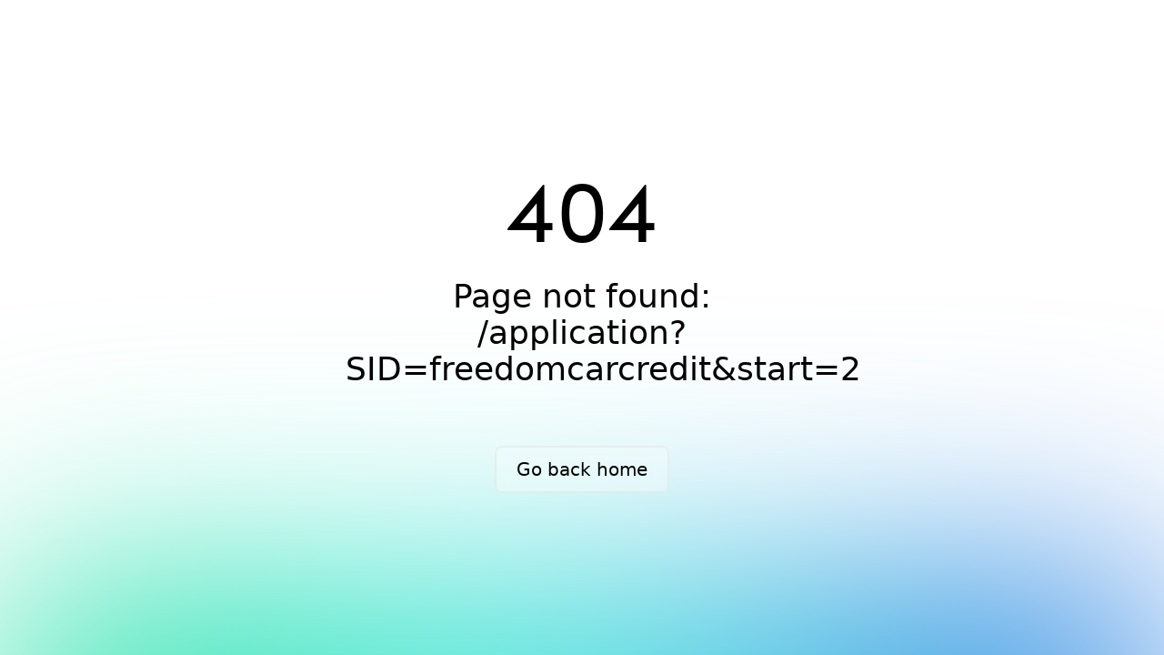

--- FILE ---
content_type: text/html
request_url: https://www.freedomcarcredit.com/application?SID=freedomcarcredit&start=2
body_size: 1315
content:
<!DOCTYPE html><html  lang="en" data-capo=""><head><meta charset="utf-8">
<meta name="viewport" content="width=device-width, initial-scale=1">
<title>Car Loans And Credit Solutions | Freedom Car Credit</title>
<link rel="preconnect" href="https://fonts.googleapis.com">
<link rel="preconnect" href="https://fonts.gstatic.com" crossorigin>
<link rel="stylesheet" href="https://fonts.googleapis.com/css2?family=Open+Sans:wght@300;400;700&display=swap">
<link rel="stylesheet" href="/_nuxt/entry.DdtOnWCP.css">
<link rel="preload" as="font" href="https://use.typekit.net/af/7158ff/00000000000000003b9b1a9c/27/l?primer=7cdcb44be4a7db8877ffa5c0007b8dd865b3bbc383831fe2ea177f62257a9191&fvd=n6&v=3" type="font/woff2" crossorigin="anonymous">
<link rel="modulepreload" as="script" crossorigin href="/_nuxt/yIeoww_w.js">
<link rel="dns-prefetch" href="https://www.googletagmanager.com">
<link rel="prefetch" as="style" href="/_nuxt/error-404.CjGVuf6H.css">
<link rel="prefetch" as="script" crossorigin href="/_nuxt/ByZGlIh5.js">
<link rel="prefetch" as="style" href="/_nuxt/error-500.DFBAsgKS.css">
<link rel="prefetch" as="script" crossorigin href="/_nuxt/ymlJUq0S.js">
<meta name="description" content="Freedom Car Credit Loans helps United Kingdom residents get car loans with our no obligation online application. Nation-wide service, no arrangement fees. Pick a car from the top UK dealer groups.">
<meta name="og:title" content="Car Loans And Credit Solutions | Freedom Car Credit">
<meta name="og:description" content="Freedom Car Credit Loans helps United Kingdom residents get car loans with our no obligation online application. Nation-wide service, no arrangement fees. Pick a car from the top UK dealer groups.">
<meta name="og:image" content="https://www.freedomcarcredit.com/img/freedom-car-credit-og.jpg">
<meta name="og:url" content="https://www.freedomcarcredit.com/">
<meta name="google-site-verification" content="Lqduex5Hi4mUh7xb79D7e59PPDy8VueBitpMXAMOJY0">
<link rel="icon" sizes="16x16" href="/favicon.ico">
<link rel="icon" sizes="32x32" href="/favicon-32x32.ico">
<link rel="icon" sizes="48x48" href="/favicon-48x48.ico">
<link rel="icon" sizes="64x64" href="/favicon-64x64.ico">
<script>(function(w,d,s,l,i){w[l]=w[l]||[];w[l].push({'gtm.start':
new Date().getTime(),event:'gtm.js'});var f=d.getElementsByTagName(s)[0],
j=d.createElement(s),dl=l!='dataLayer'?'&l='+l:'';j.async=true;j.src=
'https://www.googletagmanager.com/gtm.js?id='+i+dl;f.parentNode.insertBefore(j,f);
})(window,document,'script','dataLayer','GTM-TW9K3QZ');</script>
<script type="module" src="/_nuxt/yIeoww_w.js" crossorigin></script>
<script id="unhead:payload" type="application/json">{"title":"Car Loans And Credit Solutions | Freedom Car Credit"}</script></head><body><div id="__nuxt"></div><div id="teleports"></div><script>window.__NUXT_SITE_CONFIG__={env:"production",name:"nuxt-app",url:"https:\u002F\u002Ffreedomcarcredit.com"}</script><script type="application/json" id="__NUXT_DATA__" data-ssr="false">[{"serverRendered":1},false]</script>
<script>window.__NUXT__={};window.__NUXT__.config={public:{siteUrl:"https://freedomcarcredit.com",serverlessContactUrl:"",applyLink:"https://apply.freedomcarcredit.com/application"},app:{baseURL:"/",buildId:"0931845c-2f79-4da3-a454-0fa362af9e32",buildAssetsDir:"/_nuxt/",cdnURL:""}}</script></body></html>

--- FILE ---
content_type: text/css
request_url: https://www.freedomcarcredit.com/_nuxt/AppHero.Cj09Nq9Z.css
body_size: 103
content:
.app-hero[data-v-0759b168]{background-image:var(--3269ce5a)}@media (min-width:640px){.app-hero[data-v-0759b168]{background-image:var(--3269d122)}}@media (min-width:1024px){.app-hero[data-v-0759b168]{background-image:var(--3269d15a)}}


--- FILE ---
content_type: application/javascript
request_url: https://www.freedomcarcredit.com/_nuxt/m8OzO0FW.js
body_size: 1003
content:
import{m as d,I as h,o as n,J as f,w as r,a as e,b as c,s as x,d as g,C as v,e as y,K as w,c as a,G as b,H as A,A as m,t as _,_ as k}from"./yIeoww_w.js";import{_ as H}from"./CvxaYXwM.js";const C={class:"flex w-full flex-col items-center justify-center sm:flex-row"},B=d({__name:"HomeHero",setup(p){const o=h();return(l,i)=>{const t=v,s=y,u=H;return n(),f(u,{"bg-xs":"/img/hero/home/home-hero-xs.jpg","bg-sm":"/img/hero/home/home-hero-sm.jpg","bg-lg":"/img/hero/home/home-hero-lg.jpg"},{cta:r(()=>[e("div",C,[c(s,{class:"block",to:x(o)},{default:r(()=>[c(t,{class:"px-3 py-5 text-xl"},{default:r(()=>[g(" Get Approved Today ")]),_:1})]),_:1},8,["to"])])]),_:1})}}}),L=w("/video/home-apply-video.mp4"),$={class:"container my-[60px] scroll-my-[100px] lg:my-[100px]"},j={class:"flex w-full items-center"},N={class:"w-full lg:w-1/2"},V={class:"m-auto w-[130px] shrink-0 md:m-0 md:w-[95px]"},S=["src"],T={class:"my-4 md:mt-0"},q=e("div",{class:"hidden w-1/2 lg:block"},[e("video",{id:"iphone-app-video",muted:"",autoplay:"",width:"100%",preload:"auto",loop:"",class:"m-auto w-[350px]"},[e("source",{src:L,type:"video/mp4"})])],-1),F=d({__name:"HomeAboutSection",setup(p){const o=[{icon:"/svg/dealership.svg",title:"Apply From Anywhere",text:"Complete our online application from the comfort of your own home. You will receive confirmation of your financing options without ever having to step foot inside a dealership."},{icon:"/svg/flexible-financing.svg",title:"Tailored Applications",text:"We find out exactly what your requirements are, then find the most suitable outcome for you."},{icon:"/svg/quality-service.svg",title:"Choose Your Vehicle",text:"Once approved you chose your perfect vehicle."}];return(l,i)=>(n(),a("section",$,[e("div",j,[e("div",N,[(n(),a(b,null,A(o,(t,s)=>e("div",{key:t.title,class:m(["mb-12 flex w-full flex-col md:flex-row",{"mb-12":s!==o.length-1}])},[e("div",V,[e("img",{class:"w-full",src:t.icon},null,8,S)]),e("div",{class:m(["grow pb-12 text-center md:border-none md:pb-0 md:pl-[40px] md:text-left",{"border-b border-gray-350":s!==o.length-1}])},[e("h3",T,_(t.title),1),e("p",null,_(t.text),1)],2)],2)),64))]),q])]))}}),G={};function I(p,o){const l=B,i=F;return n(),a("main",null,[c(l),c(i)])}const D=k(G,[["render",I]]);export{D as default};


--- FILE ---
content_type: application/javascript
request_url: https://www.freedomcarcredit.com/_nuxt/CvxaYXwM.js
body_size: 494
content:
import{m as l,L as d,o as g,c as i,a as o,E as p,d as a,p as x,f as _,_ as b}from"./yIeoww_w.js";const m=e=>(x("data-v-0759b168"),e=e(),_(),e),u={id:"top",class:"app-hero flex scroll-mt-[100px] items-center bg-[#1D9BF0] bg-cover bg-center bg-no-repeat pb-[60px] pt-[70px] sm:pb-[110px] sm:pt-[120px] lg:pb-[180px] lg:pt-[160px]"},h={class:"container text-center text-white"},f={class:"mb-[50px] text-[40px] font-bold leading-[40px] sm:text-[70px] sm:leading-[70px]"},S=m(()=>o("br",null,null,-1)),$={class:"mb-[50px] text-[22px] leading-[34px]"},v=l({__name:"AppHero",props:{bgXs:{default:"/img/hero/hero-xs.jpg"},bgSm:{default:"/img/hero/hero-sm.jpg"},bgLg:{default:"/img/hero/hero-lg.jpg"}},setup(e){d(t=>({"3269ce5a":r,"3269d122":n,"3269d15a":c}));const s=e,r=`url('${s.bgXs}')`,n=`url('${s.bgSm}')`,c=`url('${s.bgLg}')`;return(t,A)=>(g(),i("section",u,[o("div",h,[o("h1",f,[p(t.$slots,"heading",{},()=>[a(" GET THE CAR"),S,a(" YOU WANT ")],!0)]),o("p",$,[p(t.$slots,"subheading",{},()=>[a(" Apply online for your no obligation car loan quote ")],!0)]),p(t.$slots,"cta",{},void 0,!0)])]))}}),E=b(v,[["__scopeId","data-v-0759b168"]]);export{E as _};


--- FILE ---
content_type: application/javascript
request_url: https://www.freedomcarcredit.com/_nuxt/ByZGlIh5.js
body_size: 1129
content:
import{_ as r,u as s,o as i,c as u,a as e,t as o,b as c,w as d,d as l,e as p,p as h,f as b}from"./yIeoww_w.js";const f=t=>(h("data-v-922baad2"),t=t(),b(),t),g={class:"font-sans antialiased bg-white dark:bg-black text-black dark:text-white grid min-h-screen place-content-center overflow-hidden"},x=f(()=>e("div",{class:"fixed left-0 right-0 spotlight z-10"},null,-1)),m={class:"max-w-520px text-center z-20"},y=["textContent"],_=["textContent"],k={class:"w-full flex items-center justify-center"},w={__name:"error-404",props:{appName:{type:String,default:"Nuxt"},version:{type:String,default:""},statusCode:{type:Number,default:404},statusMessage:{type:String,default:"Not Found"},description:{type:String,default:"Sorry, the page you are looking for could not be found."},backHome:{type:String,default:"Go back home"}},setup(t){const n=t;return s({title:`${n.statusCode} - ${n.statusMessage} | ${n.appName}`,script:[],style:[{children:'*,:before,:after{box-sizing:border-box;border-width:0;border-style:solid;border-color:var(--un-default-border-color, #e5e7eb)}:before,:after{--un-content:""}html{line-height:1.5;-webkit-text-size-adjust:100%;-moz-tab-size:4;tab-size:4;font-family:ui-sans-serif,system-ui,sans-serif,"Apple Color Emoji","Segoe UI Emoji",Segoe UI Symbol,"Noto Color Emoji";font-feature-settings:normal;font-variation-settings:normal;-webkit-tap-highlight-color:transparent}body{margin:0;line-height:inherit}h1{font-size:inherit;font-weight:inherit}a{color:inherit;text-decoration:inherit}h1,p{margin:0}*,:before,:after{--un-rotate:0;--un-rotate-x:0;--un-rotate-y:0;--un-rotate-z:0;--un-scale-x:1;--un-scale-y:1;--un-scale-z:1;--un-skew-x:0;--un-skew-y:0;--un-translate-x:0;--un-translate-y:0;--un-translate-z:0;--un-pan-x: ;--un-pan-y: ;--un-pinch-zoom: ;--un-scroll-snap-strictness:proximity;--un-ordinal: ;--un-slashed-zero: ;--un-numeric-figure: ;--un-numeric-spacing: ;--un-numeric-fraction: ;--un-border-spacing-x:0;--un-border-spacing-y:0;--un-ring-offset-shadow:0 0 rgb(0 0 0 / 0);--un-ring-shadow:0 0 rgb(0 0 0 / 0);--un-shadow-inset: ;--un-shadow:0 0 rgb(0 0 0 / 0);--un-ring-inset: ;--un-ring-offset-width:0px;--un-ring-offset-color:#fff;--un-ring-width:0px;--un-ring-color:rgb(147 197 253 / .5);--un-blur: ;--un-brightness: ;--un-contrast: ;--un-drop-shadow: ;--un-grayscale: ;--un-hue-rotate: ;--un-invert: ;--un-saturate: ;--un-sepia: ;--un-backdrop-blur: ;--un-backdrop-brightness: ;--un-backdrop-contrast: ;--un-backdrop-grayscale: ;--un-backdrop-hue-rotate: ;--un-backdrop-invert: ;--un-backdrop-opacity: ;--un-backdrop-saturate: ;--un-backdrop-sepia: }'}]}),(z,S)=>{const a=p;return i(),u("div",g,[x,e("div",m,[e("h1",{class:"text-8xl sm:text-10xl font-medium mb-8",textContent:o(t.statusCode)},null,8,y),e("p",{class:"text-xl px-8 sm:px-0 sm:text-4xl font-light mb-16 leading-tight",textContent:o(t.description)},null,8,_),e("div",k,[c(a,{to:"/",class:"gradient-border text-md sm:text-xl py-2 px-4 sm:py-3 sm:px-6 cursor-pointer"},{default:d(()=>[l(o(t.backHome),1)]),_:1})])])])}}},C=r(w,[["__scopeId","data-v-922baad2"]]);export{C as default};


--- FILE ---
content_type: application/javascript
request_url: https://www.freedomcarcredit.com/_nuxt/yIeoww_w.js
body_size: 101454
content:
const __vite__mapDeps=(i,m=__vite__mapDeps,d=(m.f||(m.f=["./BxECjUGf.js","./CvxaYXwM.js","./AppHero.Cj09Nq9Z.css","./Buj36htd.js","./m8OzO0FW.js","./CpYE6SFS.js","./ByZGlIh5.js","./error-404.CjGVuf6H.css","./ymlJUq0S.js","./error-500.DFBAsgKS.css"])))=>i.map(i=>d[i]);
/**
* @vue/shared v3.4.31
* (c) 2018-present Yuxi (Evan) You and Vue contributors
* @license MIT
**//*! #__NO_SIDE_EFFECTS__ */function ys(e,t){const n=new Set(e.split(","));return r=>n.has(r)}const Re={},Jn=[],xt=()=>{},Bh=()=>!1,ti=e=>e.charCodeAt(0)===111&&e.charCodeAt(1)===110&&(e.charCodeAt(2)>122||e.charCodeAt(2)<97),bs=e=>e.startsWith("onUpdate:"),Ve=Object.assign,_s=(e,t)=>{const n=e.indexOf(t);n>-1&&e.splice(n,1)},Dh=Object.prototype.hasOwnProperty,be=(e,t)=>Dh.call(e,t),se=Array.isArray,Qn=e=>ni(e)==="[object Map]",Vu=e=>ni(e)==="[object Set]",Uh=e=>ni(e)==="[object RegExp]",le=e=>typeof e=="function",Ne=e=>typeof e=="string",kn=e=>typeof e=="symbol",Ce=e=>e!==null&&typeof e=="object",Hu=e=>(Ce(e)||le(e))&&le(e.then)&&le(e.catch),Bu=Object.prototype.toString,ni=e=>Bu.call(e),zh=e=>ni(e).slice(8,-1),Du=e=>ni(e)==="[object Object]",ws=e=>Ne(e)&&e!=="NaN"&&e[0]!=="-"&&""+parseInt(e,10)===e,Zn=ys(",key,ref,ref_for,ref_key,onVnodeBeforeMount,onVnodeMounted,onVnodeBeforeUpdate,onVnodeUpdated,onVnodeBeforeUnmount,onVnodeUnmounted"),vo=e=>{const t=Object.create(null);return n=>t[n]||(t[n]=e(n))},Wh=/-(\w)/g,Bt=vo(e=>e.replace(Wh,(t,n)=>n?n.toUpperCase():"")),Kh=/\B([A-Z])/g,hr=vo(e=>e.replace(Kh,"-$1").toLowerCase()),go=vo(e=>e.charAt(0).toUpperCase()+e.slice(1)),zo=vo(e=>e?`on${go(e)}`:""),yn=(e,t)=>!Object.is(e,t),er=(e,...t)=>{for(let n=0;n<e.length;n++)e[n](...t)},Uu=(e,t,n,r=!1)=>{Object.defineProperty(e,t,{configurable:!0,enumerable:!1,writable:r,value:n})},ya=e=>{const t=parseFloat(e);return isNaN(t)?e:t},zu=e=>{const t=Ne(e)?Number(e):NaN;return isNaN(t)?e:t};let vl;const Wu=()=>vl||(vl=typeof globalThis<"u"?globalThis:typeof self<"u"?self:typeof window<"u"?window:typeof global<"u"?global:{});function yo(e){if(se(e)){const t={};for(let n=0;n<e.length;n++){const r=e[n],i=Ne(r)?Xh(r):yo(r);if(i)for(const o in i)t[o]=i[o]}return t}else if(Ne(e)||Ce(e))return e}const qh=/;(?![^(]*\))/g,Yh=/:([^]+)/,Gh=/\/\*[^]*?\*\//g;function Xh(e){const t={};return e.replace(Gh,"").split(qh).forEach(n=>{if(n){const r=n.split(Yh);r.length>1&&(t[r[0].trim()]=r[1].trim())}}),t}function pr(e){let t="";if(Ne(e))t=e;else if(se(e))for(let n=0;n<e.length;n++){const r=pr(e[n]);r&&(t+=r+" ")}else if(Ce(e))for(const n in e)e[n]&&(t+=n+" ");return t.trim()}function Jh(e){if(!e)return null;let{class:t,style:n}=e;return t&&!Ne(t)&&(e.class=pr(t)),n&&(e.style=yo(n)),e}const Qh="itemscope,allowfullscreen,formnovalidate,ismap,nomodule,novalidate,readonly",Zh=ys(Qh);function Ku(e){return!!e||e===""}const qu=e=>!!(e&&e.__v_isRef===!0),$r=e=>Ne(e)?e:e==null?"":se(e)||Ce(e)&&(e.toString===Bu||!le(e.toString))?qu(e)?$r(e.value):JSON.stringify(e,Yu,2):String(e),Yu=(e,t)=>qu(t)?Yu(e,t.value):Qn(t)?{[`Map(${t.size})`]:[...t.entries()].reduce((n,[r,i],o)=>(n[Wo(r,o)+" =>"]=i,n),{})}:Vu(t)?{[`Set(${t.size})`]:[...t.values()].map(n=>Wo(n))}:kn(t)?Wo(t):Ce(t)&&!se(t)&&!Du(t)?String(t):t,Wo=(e,t="")=>{var n;return kn(e)?`Symbol(${(n=e.description)!=null?n:t})`:e};/**
* @vue/reactivity v3.4.31
* (c) 2018-present Yuxi (Evan) You and Vue contributors
* @license MIT
**/let mt;class Gu{constructor(t=!1){this.detached=t,this._active=!0,this.effects=[],this.cleanups=[],this.parent=mt,!t&&mt&&(this.index=(mt.scopes||(mt.scopes=[])).push(this)-1)}get active(){return this._active}run(t){if(this._active){const n=mt;try{return mt=this,t()}finally{mt=n}}}on(){mt=this}off(){mt=this.parent}stop(t){if(this._active){let n,r;for(n=0,r=this.effects.length;n<r;n++)this.effects[n].stop();for(n=0,r=this.cleanups.length;n<r;n++)this.cleanups[n]();if(this.scopes)for(n=0,r=this.scopes.length;n<r;n++)this.scopes[n].stop(!0);if(!this.detached&&this.parent&&!t){const i=this.parent.scopes.pop();i&&i!==this&&(this.parent.scopes[this.index]=i,i.index=this.index)}this.parent=void 0,this._active=!1}}}function ep(e){return new Gu(e)}function tp(e,t=mt){t&&t.active&&t.effects.push(e)}function ri(){return mt}function Ki(e){mt&&mt.cleanups.push(e)}let Ln;class ks{constructor(t,n,r,i){this.fn=t,this.trigger=n,this.scheduler=r,this.active=!0,this.deps=[],this._dirtyLevel=4,this._trackId=0,this._runnings=0,this._shouldSchedule=!1,this._depsLength=0,tp(this,i)}get dirty(){if(this._dirtyLevel===2||this._dirtyLevel===3){this._dirtyLevel=1,En();for(let t=0;t<this._depsLength;t++){const n=this.deps[t];if(n.computed&&(np(n.computed),this._dirtyLevel>=4))break}this._dirtyLevel===1&&(this._dirtyLevel=0),xn()}return this._dirtyLevel>=4}set dirty(t){this._dirtyLevel=t?4:0}run(){if(this._dirtyLevel=0,!this.active)return this.fn();let t=pn,n=Ln;try{return pn=!0,Ln=this,this._runnings++,gl(this),this.fn()}finally{yl(this),this._runnings--,Ln=n,pn=t}}stop(){this.active&&(gl(this),yl(this),this.onStop&&this.onStop(),this.active=!1)}}function np(e){return e.value}function gl(e){e._trackId++,e._depsLength=0}function yl(e){if(e.deps.length>e._depsLength){for(let t=e._depsLength;t<e.deps.length;t++)Xu(e.deps[t],e);e.deps.length=e._depsLength}}function Xu(e,t){const n=e.get(t);n!==void 0&&t._trackId!==n&&(e.delete(t),e.size===0&&e.cleanup())}let pn=!0,ba=0;const Ju=[];function En(){Ju.push(pn),pn=!1}function xn(){const e=Ju.pop();pn=e===void 0?!0:e}function Es(){ba++}function xs(){for(ba--;!ba&&_a.length;)_a.shift()()}function Qu(e,t,n){if(t.get(e)!==e._trackId){t.set(e,e._trackId);const r=e.deps[e._depsLength];r!==t?(r&&Xu(r,e),e.deps[e._depsLength++]=t):e._depsLength++}}const _a=[];function Zu(e,t,n){Es();for(const r of e.keys()){let i;r._dirtyLevel<t&&(i??(i=e.get(r)===r._trackId))&&(r._shouldSchedule||(r._shouldSchedule=r._dirtyLevel===0),r._dirtyLevel=t),r._shouldSchedule&&(i??(i=e.get(r)===r._trackId))&&(r.trigger(),(!r._runnings||r.allowRecurse)&&r._dirtyLevel!==2&&(r._shouldSchedule=!1,r.scheduler&&_a.push(r.scheduler)))}xs()}const ef=(e,t)=>{const n=new Map;return n.cleanup=e,n.computed=t,n},qi=new WeakMap,$n=Symbol(""),wa=Symbol("");function dt(e,t,n){if(pn&&Ln){let r=qi.get(e);r||qi.set(e,r=new Map);let i=r.get(n);i||r.set(n,i=ef(()=>r.delete(n))),Qu(Ln,i)}}function qt(e,t,n,r,i,o){const a=qi.get(e);if(!a)return;let s=[];if(t==="clear")s=[...a.values()];else if(n==="length"&&se(e)){const l=Number(r);a.forEach((c,u)=>{(u==="length"||!kn(u)&&u>=l)&&s.push(c)})}else switch(n!==void 0&&s.push(a.get(n)),t){case"add":se(e)?ws(n)&&s.push(a.get("length")):(s.push(a.get($n)),Qn(e)&&s.push(a.get(wa)));break;case"delete":se(e)||(s.push(a.get($n)),Qn(e)&&s.push(a.get(wa)));break;case"set":Qn(e)&&s.push(a.get($n));break}Es();for(const l of s)l&&Zu(l,4);xs()}function rp(e,t){const n=qi.get(e);return n&&n.get(t)}const ip=ys("__proto__,__v_isRef,__isVue"),tf=new Set(Object.getOwnPropertyNames(Symbol).filter(e=>e!=="arguments"&&e!=="caller").map(e=>Symbol[e]).filter(kn)),bl=op();function op(){const e={};return["includes","indexOf","lastIndexOf"].forEach(t=>{e[t]=function(...n){const r=_e(this);for(let o=0,a=this.length;o<a;o++)dt(r,"get",o+"");const i=r[t](...n);return i===-1||i===!1?r[t](...n.map(_e)):i}}),["push","pop","shift","unshift","splice"].forEach(t=>{e[t]=function(...n){En(),Es();const r=_e(this)[t].apply(this,n);return xs(),xn(),r}}),e}function ap(e){kn(e)||(e=String(e));const t=_e(this);return dt(t,"has",e),t.hasOwnProperty(e)}class nf{constructor(t=!1,n=!1){this._isReadonly=t,this._isShallow=n}get(t,n,r){const i=this._isReadonly,o=this._isShallow;if(n==="__v_isReactive")return!i;if(n==="__v_isReadonly")return i;if(n==="__v_isShallow")return o;if(n==="__v_raw")return r===(i?o?bp:sf:o?af:of).get(t)||Object.getPrototypeOf(t)===Object.getPrototypeOf(r)?t:void 0;const a=se(t);if(!i){if(a&&be(bl,n))return Reflect.get(bl,n,r);if(n==="hasOwnProperty")return ap}const s=Reflect.get(t,n,r);return(kn(n)?tf.has(n):ip(n))||(i||dt(t,"get",n),o)?s:Le(s)?a&&ws(n)?s:s.value:Ce(s)?i?Os(s):Ot(s):s}}class rf extends nf{constructor(t=!1){super(!1,t)}set(t,n,r,i){let o=t[n];if(!this._isShallow){const l=ar(o);if(!Yi(r)&&!ar(r)&&(o=_e(o),r=_e(r)),!se(t)&&Le(o)&&!Le(r))return l?!1:(o.value=r,!0)}const a=se(t)&&ws(n)?Number(n)<t.length:be(t,n),s=Reflect.set(t,n,r,i);return t===_e(i)&&(a?yn(r,o)&&qt(t,"set",n,r):qt(t,"add",n,r)),s}deleteProperty(t,n){const r=be(t,n);t[n];const i=Reflect.deleteProperty(t,n);return i&&r&&qt(t,"delete",n,void 0),i}has(t,n){const r=Reflect.has(t,n);return(!kn(n)||!tf.has(n))&&dt(t,"has",n),r}ownKeys(t){return dt(t,"iterate",se(t)?"length":$n),Reflect.ownKeys(t)}}class sp extends nf{constructor(t=!1){super(!0,t)}set(t,n){return!0}deleteProperty(t,n){return!0}}const lp=new rf,cp=new sp,up=new rf(!0);const Ss=e=>e,bo=e=>Reflect.getPrototypeOf(e);function di(e,t,n=!1,r=!1){e=e.__v_raw;const i=_e(e),o=_e(t);n||(yn(t,o)&&dt(i,"get",t),dt(i,"get",o));const{has:a}=bo(i),s=r?Ss:n?Ps:Fr;if(a.call(i,t))return s(e.get(t));if(a.call(i,o))return s(e.get(o));e!==i&&e.get(t)}function hi(e,t=!1){const n=this.__v_raw,r=_e(n),i=_e(e);return t||(yn(e,i)&&dt(r,"has",e),dt(r,"has",i)),e===i?n.has(e):n.has(e)||n.has(i)}function pi(e,t=!1){return e=e.__v_raw,!t&&dt(_e(e),"iterate",$n),Reflect.get(e,"size",e)}function _l(e){e=_e(e);const t=_e(this);return bo(t).has.call(t,e)||(t.add(e),qt(t,"add",e,e)),this}function wl(e,t){t=_e(t);const n=_e(this),{has:r,get:i}=bo(n);let o=r.call(n,e);o||(e=_e(e),o=r.call(n,e));const a=i.call(n,e);return n.set(e,t),o?yn(t,a)&&qt(n,"set",e,t):qt(n,"add",e,t),this}function kl(e){const t=_e(this),{has:n,get:r}=bo(t);let i=n.call(t,e);i||(e=_e(e),i=n.call(t,e)),r&&r.call(t,e);const o=t.delete(e);return i&&qt(t,"delete",e,void 0),o}function El(){const e=_e(this),t=e.size!==0,n=e.clear();return t&&qt(e,"clear",void 0,void 0),n}function mi(e,t){return function(r,i){const o=this,a=o.__v_raw,s=_e(a),l=t?Ss:e?Ps:Fr;return!e&&dt(s,"iterate",$n),a.forEach((c,u)=>r.call(i,l(c),l(u),o))}}function vi(e,t,n){return function(...r){const i=this.__v_raw,o=_e(i),a=Qn(o),s=e==="entries"||e===Symbol.iterator&&a,l=e==="keys"&&a,c=i[e](...r),u=n?Ss:t?Ps:Fr;return!t&&dt(o,"iterate",l?wa:$n),{next(){const{value:f,done:d}=c.next();return d?{value:f,done:d}:{value:s?[u(f[0]),u(f[1])]:u(f),done:d}},[Symbol.iterator](){return this}}}}function rn(e){return function(...t){return e==="delete"?!1:e==="clear"?void 0:this}}function fp(){const e={get(o){return di(this,o)},get size(){return pi(this)},has:hi,add:_l,set:wl,delete:kl,clear:El,forEach:mi(!1,!1)},t={get(o){return di(this,o,!1,!0)},get size(){return pi(this)},has:hi,add:_l,set:wl,delete:kl,clear:El,forEach:mi(!1,!0)},n={get(o){return di(this,o,!0)},get size(){return pi(this,!0)},has(o){return hi.call(this,o,!0)},add:rn("add"),set:rn("set"),delete:rn("delete"),clear:rn("clear"),forEach:mi(!0,!1)},r={get(o){return di(this,o,!0,!0)},get size(){return pi(this,!0)},has(o){return hi.call(this,o,!0)},add:rn("add"),set:rn("set"),delete:rn("delete"),clear:rn("clear"),forEach:mi(!0,!0)};return["keys","values","entries",Symbol.iterator].forEach(o=>{e[o]=vi(o,!1,!1),n[o]=vi(o,!0,!1),t[o]=vi(o,!1,!0),r[o]=vi(o,!0,!0)}),[e,n,t,r]}const[dp,hp,pp,mp]=fp();function As(e,t){const n=t?e?mp:pp:e?hp:dp;return(r,i,o)=>i==="__v_isReactive"?!e:i==="__v_isReadonly"?e:i==="__v_raw"?r:Reflect.get(be(n,i)&&i in r?n:r,i,o)}const vp={get:As(!1,!1)},gp={get:As(!1,!0)},yp={get:As(!0,!1)};const of=new WeakMap,af=new WeakMap,sf=new WeakMap,bp=new WeakMap;function _p(e){switch(e){case"Object":case"Array":return 1;case"Map":case"Set":case"WeakMap":case"WeakSet":return 2;default:return 0}}function wp(e){return e.__v_skip||!Object.isExtensible(e)?0:_p(zh(e))}function Ot(e){return ar(e)?e:Cs(e,!1,lp,vp,of)}function Kt(e){return Cs(e,!1,up,gp,af)}function Os(e){return Cs(e,!0,cp,yp,sf)}function Cs(e,t,n,r,i){if(!Ce(e)||e.__v_raw&&!(t&&e.__v_isReactive))return e;const o=i.get(e);if(o)return o;const a=wp(e);if(a===0)return e;const s=new Proxy(e,a===2?r:n);return i.set(e,s),s}function Ar(e){return ar(e)?Ar(e.__v_raw):!!(e&&e.__v_isReactive)}function ar(e){return!!(e&&e.__v_isReadonly)}function Yi(e){return!!(e&&e.__v_isShallow)}function lf(e){return e?!!e.__v_raw:!1}function _e(e){const t=e&&e.__v_raw;return t?_e(t):e}function kp(e){return Object.isExtensible(e)&&Uu(e,"__v_skip",!0),e}const Fr=e=>Ce(e)?Ot(e):e,Ps=e=>Ce(e)?Os(e):e;class cf{constructor(t,n,r,i){this.getter=t,this._setter=n,this.dep=void 0,this.__v_isRef=!0,this.__v_isReadonly=!1,this.effect=new ks(()=>t(this._value),()=>Or(this,this.effect._dirtyLevel===2?2:3)),this.effect.computed=this,this.effect.active=this._cacheable=!i,this.__v_isReadonly=r}get value(){const t=_e(this);return(!t._cacheable||t.effect.dirty)&&yn(t._value,t._value=t.effect.run())&&Or(t,4),Ts(t),t.effect._dirtyLevel>=2&&Or(t,2),t._value}set value(t){this._setter(t)}get _dirty(){return this.effect.dirty}set _dirty(t){this.effect.dirty=t}}function Ep(e,t,n=!1){let r,i;const o=le(e);return o?(r=e,i=xt):(r=e.get,i=e.set),new cf(r,i,o||!i,n)}function Ts(e){var t;pn&&Ln&&(e=_e(e),Qu(Ln,(t=e.dep)!=null?t:e.dep=ef(()=>e.dep=void 0,e instanceof cf?e:void 0)))}function Or(e,t=4,n,r){e=_e(e);const i=e.dep;i&&Zu(i,t)}function Le(e){return!!(e&&e.__v_isRef===!0)}function Ee(e){return uf(e,!1)}function Vn(e){return uf(e,!0)}function uf(e,t){return Le(e)?e:new xp(e,t)}class xp{constructor(t,n){this.__v_isShallow=n,this.dep=void 0,this.__v_isRef=!0,this._rawValue=n?t:_e(t),this._value=n?t:Fr(t)}get value(){return Ts(this),this._value}set value(t){const n=this.__v_isShallow||Yi(t)||ar(t);t=n?t:_e(t),yn(t,this._rawValue)&&(this._rawValue,this._rawValue=t,this._value=n?t:Fr(t),Or(this,4))}}function ee(e){return Le(e)?e.value:e}function ge(e){return le(e)?e():ee(e)}const Sp={get:(e,t,n)=>ee(Reflect.get(e,t,n)),set:(e,t,n,r)=>{const i=e[t];return Le(i)&&!Le(n)?(i.value=n,!0):Reflect.set(e,t,n,r)}};function ff(e){return Ar(e)?e:new Proxy(e,Sp)}class Ap{constructor(t){this.dep=void 0,this.__v_isRef=!0;const{get:n,set:r}=t(()=>Ts(this),()=>Or(this));this._get=n,this._set=r}get value(){return this._get()}set value(t){this._set(t)}}function Op(e){return new Ap(e)}function Cp(e){const t=se(e)?new Array(e.length):{};for(const n in e)t[n]=df(e,n);return t}class Pp{constructor(t,n,r){this._object=t,this._key=n,this._defaultValue=r,this.__v_isRef=!0}get value(){const t=this._object[this._key];return t===void 0?this._defaultValue:t}set value(t){this._object[this._key]=t}get dep(){return rp(_e(this._object),this._key)}}class Tp{constructor(t){this._getter=t,this.__v_isRef=!0,this.__v_isReadonly=!0}get value(){return this._getter()}}function Ft(e,t,n){return Le(e)?e:le(e)?new Tp(e):Ce(e)&&arguments.length>1?df(e,t,n):Ee(e)}function df(e,t,n){const r=e[t];return Le(r)?r:new Pp(e,t,n)}/**
* @vue/runtime-core v3.4.31
* (c) 2018-present Yuxi (Evan) You and Vue contributors
* @license MIT
**/function mn(e,t,n,r){try{return r?e(...r):e()}catch(i){mr(i,t,n)}}function At(e,t,n,r){if(le(e)){const i=mn(e,t,n,r);return i&&Hu(i)&&i.catch(o=>{mr(o,t,n)}),i}if(se(e)){const i=[];for(let o=0;o<e.length;o++)i.push(At(e[o],t,n,r));return i}}function mr(e,t,n,r=!0){const i=t?t.vnode:null;if(t){let o=t.parent;const a=t.proxy,s=`https://vuejs.org/error-reference/#runtime-${n}`;for(;o;){const c=o.ec;if(c){for(let u=0;u<c.length;u++)if(c[u](e,a,s)===!1)return}o=o.parent}const l=t.appContext.config.errorHandler;if(l){En(),mn(l,null,10,[e,a,s]),xn();return}}Rp(e,n,i,r)}function Rp(e,t,n,r=!0){console.error(e)}let Vr=!1,ka=!1;const rt=[];let Vt=0;const tr=[];let cn=null,In=0;const hf=Promise.resolve();let Rs=null;function nt(e){const t=Rs||hf;return e?t.then(this?e.bind(this):e):t}function Ip(e){let t=Vt+1,n=rt.length;for(;t<n;){const r=t+n>>>1,i=rt[r],o=Hr(i);o<e||o===e&&i.pre?t=r+1:n=r}return t}function _o(e){(!rt.length||!rt.includes(e,Vr&&e.allowRecurse?Vt+1:Vt))&&(e.id==null?rt.push(e):rt.splice(Ip(e.id),0,e),pf())}function pf(){!Vr&&!ka&&(ka=!0,Rs=hf.then(mf))}function Mp(e){const t=rt.indexOf(e);t>Vt&&rt.splice(t,1)}function Ea(e){se(e)?tr.push(...e):(!cn||!cn.includes(e,e.allowRecurse?In+1:In))&&tr.push(e),pf()}function xl(e,t,n=Vr?Vt+1:0){for(;n<rt.length;n++){const r=rt[n];if(r&&r.pre){if(e&&r.id!==e.uid)continue;rt.splice(n,1),n--,r()}}}function Gi(e){if(tr.length){const t=[...new Set(tr)].sort((n,r)=>Hr(n)-Hr(r));if(tr.length=0,cn){cn.push(...t);return}for(cn=t,In=0;In<cn.length;In++){const n=cn[In];n.active!==!1&&n()}cn=null,In=0}}const Hr=e=>e.id==null?1/0:e.id,Np=(e,t)=>{const n=Hr(e)-Hr(t);if(n===0){if(e.pre&&!t.pre)return-1;if(t.pre&&!e.pre)return 1}return n};function mf(e){ka=!1,Vr=!0,rt.sort(Np);try{for(Vt=0;Vt<rt.length;Vt++){const t=rt[Vt];t&&t.active!==!1&&mn(t,null,14)}}finally{Vt=0,rt.length=0,Gi(),Vr=!1,Rs=null,(rt.length||tr.length)&&mf()}}function jp(e,t,...n){if(e.isUnmounted)return;const r=e.vnode.props||Re;let i=n;const o=t.startsWith("update:"),a=o&&t.slice(7);if(a&&a in r){const u=`${a==="modelValue"?"model":a}Modifiers`,{number:f,trim:d}=r[u]||Re;d&&(i=n.map(h=>Ne(h)?h.trim():h)),f&&(i=n.map(ya))}let s,l=r[s=zo(t)]||r[s=zo(Bt(t))];!l&&o&&(l=r[s=zo(hr(t))]),l&&At(l,e,6,i);const c=r[s+"Once"];if(c){if(!e.emitted)e.emitted={};else if(e.emitted[s])return;e.emitted[s]=!0,At(c,e,6,i)}}function vf(e,t,n=!1){const r=t.emitsCache,i=r.get(e);if(i!==void 0)return i;const o=e.emits;let a={},s=!1;if(!le(e)){const l=c=>{const u=vf(c,t,!0);u&&(s=!0,Ve(a,u))};!n&&t.mixins.length&&t.mixins.forEach(l),e.extends&&l(e.extends),e.mixins&&e.mixins.forEach(l)}return!o&&!s?(Ce(e)&&r.set(e,null),null):(se(o)?o.forEach(l=>a[l]=null):Ve(a,o),Ce(e)&&r.set(e,a),a)}function wo(e,t){return!e||!ti(t)?!1:(t=t.slice(2).replace(/Once$/,""),be(e,t[0].toLowerCase()+t.slice(1))||be(e,hr(t))||be(e,t))}let Ue=null,ko=null;function Xi(e){const t=Ue;return Ue=e,ko=e&&e.type.__scopeId||null,t}function sE(e){ko=e}function lE(){ko=null}function ze(e,t=Ue,n){if(!t||e._n)return e;const r=(...i)=>{r._d&&Vl(-1);const o=Xi(t);let a;try{a=e(...i)}finally{Xi(o),r._d&&Vl(1)}return a};return r._n=!0,r._c=!0,r._d=!0,r}function Ko(e){const{type:t,vnode:n,proxy:r,withProxy:i,propsOptions:[o],slots:a,attrs:s,emit:l,render:c,renderCache:u,props:f,data:d,setupState:h,ctx:y,inheritAttrs:_}=e,k=Xi(e);let E,m;try{if(n.shapeFlag&4){const b=i||r,S=b;E=kt(c.call(S,b,u,f,h,d,y)),m=s}else{const b=t;E=kt(b.length>1?b(f,{attrs:s,slots:a,emit:l}):b(f,null)),m=t.props?s:$p(s)}}catch(b){Pr.length=0,mr(b,e,1),E=ce(Qe)}let p=E;if(m&&_!==!1){const b=Object.keys(m),{shapeFlag:S}=p;b.length&&S&7&&(o&&b.some(bs)&&(m=Fp(m,o)),p=Yt(p,m,!1,!0))}return n.dirs&&(p=Yt(p,null,!1,!0),p.dirs=p.dirs?p.dirs.concat(n.dirs):n.dirs),n.transition&&(p.transition=n.transition),E=p,Xi(k),E}function Lp(e,t=!0){let n;for(let r=0;r<e.length;r++){const i=e[r];if(cr(i)){if(i.type!==Qe||i.children==="v-if"){if(n)return;n=i}}else return}return n}const $p=e=>{let t;for(const n in e)(n==="class"||n==="style"||ti(n))&&((t||(t={}))[n]=e[n]);return t},Fp=(e,t)=>{const n={};for(const r in e)(!bs(r)||!(r.slice(9)in t))&&(n[r]=e[r]);return n};function Vp(e,t,n){const{props:r,children:i,component:o}=e,{props:a,children:s,patchFlag:l}=t,c=o.emitsOptions;if(t.dirs||t.transition)return!0;if(n&&l>=0){if(l&1024)return!0;if(l&16)return r?Sl(r,a,c):!!a;if(l&8){const u=t.dynamicProps;for(let f=0;f<u.length;f++){const d=u[f];if(a[d]!==r[d]&&!wo(c,d))return!0}}}else return(i||s)&&(!s||!s.$stable)?!0:r===a?!1:r?a?Sl(r,a,c):!0:!!a;return!1}function Sl(e,t,n){const r=Object.keys(t);if(r.length!==Object.keys(e).length)return!0;for(let i=0;i<r.length;i++){const o=r[i];if(t[o]!==e[o]&&!wo(n,o))return!0}return!1}function Is({vnode:e,parent:t},n){for(;t;){const r=t.subTree;if(r.suspense&&r.suspense.activeBranch===e&&(r.el=e.el),r===e)(e=t.vnode).el=n,t=t.parent;else break}}const Ms="components",Hp="directives";function Br(e,t){return Ns(Ms,e,!0,t)||e}const gf=Symbol.for("v-ndc");function Eo(e){return Ne(e)?Ns(Ms,e,!1)||e:e||gf}function cE(e){return Ns(Hp,e)}function Ns(e,t,n=!0,r=!1){const i=Ue||De;if(i){const o=i.type;if(e===Ms){const s=Ma(o,!1);if(s&&(s===t||s===Bt(t)||s===go(Bt(t))))return o}const a=Al(i[e]||o[e],t)||Al(i.appContext[e],t);return!a&&r?o:a}}function Al(e,t){return e&&(e[t]||e[Bt(t)]||e[go(Bt(t))])}const xa=e=>e.__isSuspense;let Sa=0;const Bp={name:"Suspense",__isSuspense:!0,process(e,t,n,r,i,o,a,s,l,c){if(e==null)Dp(t,n,r,i,o,a,s,l,c);else{if(o&&o.deps>0&&!e.suspense.isInFallback){t.suspense=e.suspense,t.suspense.vnode=t,t.el=e.el;return}Up(e,t,n,r,i,a,s,l,c)}},hydrate:zp,normalize:Wp},yf=Bp;function Dr(e,t){const n=e.props&&e.props[t];le(n)&&n()}function Dp(e,t,n,r,i,o,a,s,l){const{p:c,o:{createElement:u}}=l,f=u("div"),d=e.suspense=bf(e,i,r,t,f,n,o,a,s,l);c(null,d.pendingBranch=e.ssContent,f,null,r,d,o,a),d.deps>0?(Dr(e,"onPending"),Dr(e,"onFallback"),c(null,e.ssFallback,t,n,r,null,o,a),nr(d,e.ssFallback)):d.resolve(!1,!0)}function Up(e,t,n,r,i,o,a,s,{p:l,um:c,o:{createElement:u}}){const f=t.suspense=e.suspense;f.vnode=t,t.el=e.el;const d=t.ssContent,h=t.ssFallback,{activeBranch:y,pendingBranch:_,isInFallback:k,isHydrating:E}=f;if(_)f.pendingBranch=d,Rt(d,_)?(l(_,d,f.hiddenContainer,null,i,f,o,a,s),f.deps<=0?f.resolve():k&&(E||(l(y,h,n,r,i,null,o,a,s),nr(f,h)))):(f.pendingId=Sa++,E?(f.isHydrating=!1,f.activeBranch=_):c(_,i,f),f.deps=0,f.effects.length=0,f.hiddenContainer=u("div"),k?(l(null,d,f.hiddenContainer,null,i,f,o,a,s),f.deps<=0?f.resolve():(l(y,h,n,r,i,null,o,a,s),nr(f,h))):y&&Rt(d,y)?(l(y,d,n,r,i,f,o,a,s),f.resolve(!0)):(l(null,d,f.hiddenContainer,null,i,f,o,a,s),f.deps<=0&&f.resolve()));else if(y&&Rt(d,y))l(y,d,n,r,i,f,o,a,s),nr(f,d);else if(Dr(t,"onPending"),f.pendingBranch=d,d.shapeFlag&512?f.pendingId=d.component.suspenseId:f.pendingId=Sa++,l(null,d,f.hiddenContainer,null,i,f,o,a,s),f.deps<=0)f.resolve();else{const{timeout:m,pendingId:p}=f;m>0?setTimeout(()=>{f.pendingId===p&&f.fallback(h)},m):m===0&&f.fallback(h)}}function bf(e,t,n,r,i,o,a,s,l,c,u=!1){const{p:f,m:d,um:h,n:y,o:{parentNode:_,remove:k}}=c;let E;const m=Kp(e);m&&t&&t.pendingBranch&&(E=t.pendingId,t.deps++);const p=e.props?zu(e.props.timeout):void 0,b=o,S={vnode:e,parent:t,parentComponent:n,namespace:a,container:r,hiddenContainer:i,deps:0,pendingId:Sa++,timeout:typeof p=="number"?p:-1,activeBranch:null,pendingBranch:null,isInFallback:!u,isHydrating:u,isUnmounted:!1,effects:[],resolve(A=!1,P=!1){const{vnode:z,activeBranch:R,pendingBranch:M,pendingId:J,effects:$,parentComponent:Z,container:fe}=S;let de=!1;S.isHydrating?S.isHydrating=!1:A||(de=R&&M.transition&&M.transition.mode==="out-in",de&&(R.transition.afterLeave=()=>{J===S.pendingId&&(d(M,fe,o===b?y(R):o,0),Ea($))}),R&&(_(R.el)!==S.hiddenContainer&&(o=y(R)),h(R,Z,S,!0)),de||d(M,fe,o,0)),nr(S,M),S.pendingBranch=null,S.isInFallback=!1;let F=S.parent,q=!1;for(;F;){if(F.pendingBranch){F.effects.push(...$),q=!0;break}F=F.parent}!q&&!de&&Ea($),S.effects=[],m&&t&&t.pendingBranch&&E===t.pendingId&&(t.deps--,t.deps===0&&!P&&t.resolve()),Dr(z,"onResolve")},fallback(A){if(!S.pendingBranch)return;const{vnode:P,activeBranch:z,parentComponent:R,container:M,namespace:J}=S;Dr(P,"onFallback");const $=y(z),Z=()=>{S.isInFallback&&(f(null,A,M,$,R,null,J,s,l),nr(S,A))},fe=A.transition&&A.transition.mode==="out-in";fe&&(z.transition.afterLeave=Z),S.isInFallback=!0,h(z,R,null,!0),fe||Z()},move(A,P,z){S.activeBranch&&d(S.activeBranch,A,P,z),S.container=A},next(){return S.activeBranch&&y(S.activeBranch)},registerDep(A,P,z){const R=!!S.pendingBranch;R&&S.deps++;const M=A.vnode.el;A.asyncDep.catch(J=>{mr(J,A,0)}).then(J=>{if(A.isUnmounted||S.isUnmounted||S.pendingId!==A.suspenseId)return;A.asyncResolved=!0;const{vnode:$}=A;Ia(A,J,!1),M&&($.el=M);const Z=!M&&A.subTree.el;P(A,$,_(M||A.subTree.el),M?null:y(A.subTree),S,a,z),Z&&k(Z),Is(A,$.el),R&&--S.deps===0&&S.resolve()})},unmount(A,P){S.isUnmounted=!0,S.activeBranch&&h(S.activeBranch,n,A,P),S.pendingBranch&&h(S.pendingBranch,n,A,P)}};return S}function zp(e,t,n,r,i,o,a,s,l){const c=t.suspense=bf(t,r,n,e.parentNode,document.createElement("div"),null,i,o,a,s,!0),u=l(e,c.pendingBranch=t.ssContent,n,c,o,a);return c.deps===0&&c.resolve(!1,!0),u}function Wp(e){const{shapeFlag:t,children:n}=e,r=t&32;e.ssContent=Ol(r?n.default:n),e.ssFallback=r?Ol(n.fallback):ce(Qe)}function Ol(e){let t;if(le(e)){const n=lr&&e._c;n&&(e._d=!1,xe()),e=e(),n&&(e._d=!0,t=St,Gf())}return se(e)&&(e=Lp(e)),e=kt(e),t&&!e.dynamicChildren&&(e.dynamicChildren=t.filter(n=>n!==e)),e}function _f(e,t){t&&t.pendingBranch?se(e)?t.effects.push(...e):t.effects.push(e):Ea(e)}function nr(e,t){e.activeBranch=t;const{vnode:n,parentComponent:r}=e;let i=t.el;for(;!i&&t.component;)t=t.component.subTree,i=t.el;n.el=i,r&&r.subTree===n&&(r.vnode.el=i,Is(r,i))}function Kp(e){const t=e.props&&e.props.suspensible;return t!=null&&t!==!1}function xo(e,t,n=De,r=!1){if(n){const i=n[e]||(n[e]=[]),o=t.__weh||(t.__weh=(...a)=>{En();const s=oi(n),l=At(t,n,e,a);return s(),xn(),l});return r?i.unshift(o):i.push(o),o}}const Zt=e=>(t,n=De)=>{(!ai||e==="sp")&&xo(e,(...r)=>t(...r),n)},wf=Zt("bm"),en=Zt("m"),qp=Zt("bu"),kf=Zt("u"),Sn=Zt("bum"),So=Zt("um"),Yp=Zt("sp"),Gp=Zt("rtg"),Xp=Zt("rtc");function Ef(e,t=De){xo("ec",e,t)}function Jp(e,t){if(Ue===null)return e;const n=Oo(Ue),r=e.dirs||(e.dirs=[]);for(let i=0;i<t.length;i++){let[o,a,s,l=Re]=t[i];o&&(le(o)&&(o={mounted:o,updated:o}),o.deep&&hn(a),r.push({dir:o,instance:n,value:a,oldValue:void 0,arg:s,modifiers:l}))}return e}function $t(e,t,n,r){const i=e.dirs,o=t&&t.dirs;for(let a=0;a<i.length;a++){const s=i[a];o&&(s.oldValue=o[a].value);let l=s.dir[r];l&&(En(),At(l,n,8,[e.el,s,e,t]),xn())}}function js(e,t,n,r){let i;const o=n;if(se(e)||Ne(e)){i=new Array(e.length);for(let a=0,s=e.length;a<s;a++)i[a]=t(e[a],a,void 0,o)}else if(typeof e=="number"){i=new Array(e);for(let a=0;a<e;a++)i[a]=t(a+1,a,void 0,o)}else if(Ce(e))if(e[Symbol.iterator])i=Array.from(e,(a,s)=>t(a,s,void 0,o));else{const a=Object.keys(e);i=new Array(a.length);for(let s=0,l=a.length;s<l;s++){const c=a[s];i[s]=t(e[c],c,s,o)}}else i=[];return i}/*! #__NO_SIDE_EFFECTS__ */function Ge(e,t){return le(e)?Ve({name:e.name},t,{setup:e}):e}const Fn=e=>!!e.type.__asyncLoader;/*! #__NO_SIDE_EFFECTS__ */function Cl(e){le(e)&&(e={loader:e});const{loader:t,loadingComponent:n,errorComponent:r,delay:i=200,timeout:o,suspensible:a=!0,onError:s}=e;let l=null,c,u=0;const f=()=>(u++,l=null,d()),d=()=>{let h;return l||(h=l=t().catch(y=>{if(y=y instanceof Error?y:new Error(String(y)),s)return new Promise((_,k)=>{s(y,()=>_(f()),()=>k(y),u+1)});throw y}).then(y=>h!==l&&l?l:(y&&(y.__esModule||y[Symbol.toStringTag]==="Module")&&(y=y.default),c=y,y)))};return Ge({name:"AsyncComponentWrapper",__asyncLoader:d,get __asyncResolved(){return c},setup(){const h=De;if(c)return()=>qo(c,h);const y=m=>{l=null,mr(m,h,13,!r)};if(a&&h.suspense||ai)return d().then(m=>()=>qo(m,h)).catch(m=>(y(m),()=>r?ce(r,{error:m}):null));const _=Ee(!1),k=Ee(),E=Ee(!!i);return i&&setTimeout(()=>{E.value=!1},i),o!=null&&setTimeout(()=>{if(!_.value&&!k.value){const m=new Error(`Async component timed out after ${o}ms.`);y(m),k.value=m}},o),d().then(()=>{_.value=!0,h.parent&&ii(h.parent.vnode)&&(h.parent.effect.dirty=!0,_o(h.parent.update))}).catch(m=>{y(m),k.value=m}),()=>{if(_.value&&c)return qo(c,h);if(k.value&&r)return ce(r,{error:k.value});if(n&&!E.value)return ce(n)}}})}function qo(e,t){const{ref:n,props:r,children:i,ce:o}=t.vnode,a=ce(e,r,i);return a.ref=n,a.ce=o,delete t.vnode.ce,a}function Qp(e,t,n={},r,i){if(Ue.isCE||Ue.parent&&Fn(Ue.parent)&&Ue.parent.isCE)return t!=="default"&&(n.name=t),ce("slot",n,r&&r());let o=e[t];o&&o._c&&(o._d=!1),xe();const a=o&&xf(o(n)),s=Et(Be,{key:n.key||a&&a.key||`_${t}`},a||(r?r():[]),a&&e._===1?64:-2);return!i&&s.scopeId&&(s.slotScopeIds=[s.scopeId+"-s"]),o&&o._c&&(o._d=!0),s}function xf(e){return e.some(t=>cr(t)?!(t.type===Qe||t.type===Be&&!xf(t.children)):!0)?e:null}const Aa=e=>e?Zf(e)?Oo(e):Aa(e.parent):null,Cr=Ve(Object.create(null),{$:e=>e,$el:e=>e.vnode.el,$data:e=>e.data,$props:e=>e.props,$attrs:e=>e.attrs,$slots:e=>e.slots,$refs:e=>e.refs,$parent:e=>Aa(e.parent),$root:e=>Aa(e.root),$emit:e=>e.emit,$options:e=>Ls(e),$forceUpdate:e=>e.f||(e.f=()=>{e.effect.dirty=!0,_o(e.update)}),$nextTick:e=>e.n||(e.n=nt.bind(e.proxy)),$watch:e=>wm.bind(e)}),Yo=(e,t)=>e!==Re&&!e.__isScriptSetup&&be(e,t),Zp={get({_:e},t){if(t==="__v_skip")return!0;const{ctx:n,setupState:r,data:i,props:o,accessCache:a,type:s,appContext:l}=e;let c;if(t[0]!=="$"){const h=a[t];if(h!==void 0)switch(h){case 1:return r[t];case 2:return i[t];case 4:return n[t];case 3:return o[t]}else{if(Yo(r,t))return a[t]=1,r[t];if(i!==Re&&be(i,t))return a[t]=2,i[t];if((c=e.propsOptions[0])&&be(c,t))return a[t]=3,o[t];if(n!==Re&&be(n,t))return a[t]=4,n[t];Oa&&(a[t]=0)}}const u=Cr[t];let f,d;if(u)return t==="$attrs"&&dt(e.attrs,"get",""),u(e);if((f=s.__cssModules)&&(f=f[t]))return f;if(n!==Re&&be(n,t))return a[t]=4,n[t];if(d=l.config.globalProperties,be(d,t))return d[t]},set({_:e},t,n){const{data:r,setupState:i,ctx:o}=e;return Yo(i,t)?(i[t]=n,!0):r!==Re&&be(r,t)?(r[t]=n,!0):be(e.props,t)||t[0]==="$"&&t.slice(1)in e?!1:(o[t]=n,!0)},has({_:{data:e,setupState:t,accessCache:n,ctx:r,appContext:i,propsOptions:o}},a){let s;return!!n[a]||e!==Re&&be(e,a)||Yo(t,a)||(s=o[0])&&be(s,a)||be(r,a)||be(Cr,a)||be(i.config.globalProperties,a)},defineProperty(e,t,n){return n.get!=null?e._.accessCache[t]=0:be(n,"value")&&this.set(e,t,n.value,null),Reflect.defineProperty(e,t,n)}};function Pl(e){return se(e)?e.reduce((t,n)=>(t[n]=null,t),{}):e}let Oa=!0;function em(e){const t=Ls(e),n=e.proxy,r=e.ctx;Oa=!1,t.beforeCreate&&Tl(t.beforeCreate,e,"bc");const{data:i,computed:o,methods:a,watch:s,provide:l,inject:c,created:u,beforeMount:f,mounted:d,beforeUpdate:h,updated:y,activated:_,deactivated:k,beforeDestroy:E,beforeUnmount:m,destroyed:p,unmounted:b,render:S,renderTracked:A,renderTriggered:P,errorCaptured:z,serverPrefetch:R,expose:M,inheritAttrs:J,components:$,directives:Z,filters:fe}=t;if(c&&tm(c,r,null),a)for(const q in a){const Y=a[q];le(Y)&&(r[q]=Y.bind(n))}if(i){const q=i.call(n,n);Ce(q)&&(e.data=Ot(q))}if(Oa=!0,o)for(const q in o){const Y=o[q],$e=le(Y)?Y.bind(n,n):le(Y.get)?Y.get.bind(n,n):xt,ht=!le(Y)&&le(Y.set)?Y.set.bind(n):xt,Xe=te({get:$e,set:ht});Object.defineProperty(r,q,{enumerable:!0,configurable:!0,get:()=>Xe.value,set:Je=>Xe.value=Je})}if(s)for(const q in s)Sf(s[q],r,n,q);if(l){const q=le(l)?l.call(n):l;Reflect.ownKeys(q).forEach(Y=>{vn(Y,q[Y])})}u&&Tl(u,e,"c");function F(q,Y){se(Y)?Y.forEach($e=>q($e.bind(n))):Y&&q(Y.bind(n))}if(F(wf,f),F(en,d),F(qp,h),F(kf,y),F(Df,_),F(Uf,k),F(Ef,z),F(Xp,A),F(Gp,P),F(Sn,m),F(So,b),F(Yp,R),se(M))if(M.length){const q=e.exposed||(e.exposed={});M.forEach(Y=>{Object.defineProperty(q,Y,{get:()=>n[Y],set:$e=>n[Y]=$e})})}else e.exposed||(e.exposed={});S&&e.render===xt&&(e.render=S),J!=null&&(e.inheritAttrs=J),$&&(e.components=$),Z&&(e.directives=Z)}function tm(e,t,n=xt){se(e)&&(e=Ca(e));for(const r in e){const i=e[r];let o;Ce(i)?"default"in i?o=ot(i.from||r,i.default,!0):o=ot(i.from||r):o=ot(i),Le(o)?Object.defineProperty(t,r,{enumerable:!0,configurable:!0,get:()=>o.value,set:a=>o.value=a}):t[r]=o}}function Tl(e,t,n){At(se(e)?e.map(r=>r.bind(t.proxy)):e.bind(t.proxy),t,n)}function Sf(e,t,n,r){const i=r.includes(".")?Bf(n,r):()=>n[r];if(Ne(e)){const o=t[e];le(o)&&Ye(i,o)}else if(le(e))Ye(i,e.bind(n));else if(Ce(e))if(se(e))e.forEach(o=>Sf(o,t,n,r));else{const o=le(e.handler)?e.handler.bind(n):t[e.handler];le(o)&&Ye(i,o,e)}}function Ls(e){const t=e.type,{mixins:n,extends:r}=t,{mixins:i,optionsCache:o,config:{optionMergeStrategies:a}}=e.appContext,s=o.get(t);let l;return s?l=s:!i.length&&!n&&!r?l=t:(l={},i.length&&i.forEach(c=>Ji(l,c,a,!0)),Ji(l,t,a)),Ce(t)&&o.set(t,l),l}function Ji(e,t,n,r=!1){const{mixins:i,extends:o}=t;o&&Ji(e,o,n,!0),i&&i.forEach(a=>Ji(e,a,n,!0));for(const a in t)if(!(r&&a==="expose")){const s=nm[a]||n&&n[a];e[a]=s?s(e[a],t[a]):t[a]}return e}const nm={data:Rl,props:Il,emits:Il,methods:kr,computed:kr,beforeCreate:it,created:it,beforeMount:it,mounted:it,beforeUpdate:it,updated:it,beforeDestroy:it,beforeUnmount:it,destroyed:it,unmounted:it,activated:it,deactivated:it,errorCaptured:it,serverPrefetch:it,components:kr,directives:kr,watch:im,provide:Rl,inject:rm};function Rl(e,t){return t?e?function(){return Ve(le(e)?e.call(this,this):e,le(t)?t.call(this,this):t)}:t:e}function rm(e,t){return kr(Ca(e),Ca(t))}function Ca(e){if(se(e)){const t={};for(let n=0;n<e.length;n++)t[e[n]]=e[n];return t}return e}function it(e,t){return e?[...new Set([].concat(e,t))]:t}function kr(e,t){return e?Ve(Object.create(null),e,t):t}function Il(e,t){return e?se(e)&&se(t)?[...new Set([...e,...t])]:Ve(Object.create(null),Pl(e),Pl(t??{})):t}function im(e,t){if(!e)return t;if(!t)return e;const n=Ve(Object.create(null),e);for(const r in t)n[r]=it(e[r],t[r]);return n}function Af(){return{app:null,config:{isNativeTag:Bh,performance:!1,globalProperties:{},optionMergeStrategies:{},errorHandler:void 0,warnHandler:void 0,compilerOptions:{}},mixins:[],components:{},directives:{},provides:Object.create(null),optionsCache:new WeakMap,propsCache:new WeakMap,emitsCache:new WeakMap}}let om=0;function am(e,t){return function(r,i=null){le(r)||(r=Ve({},r)),i!=null&&!Ce(i)&&(i=null);const o=Af(),a=new WeakSet;let s=!1;const l=o.app={_uid:om++,_component:r,_props:i,_container:null,_context:o,_instance:null,version:td,get config(){return o.config},set config(c){},use(c,...u){return a.has(c)||(c&&le(c.install)?(a.add(c),c.install(l,...u)):le(c)&&(a.add(c),c(l,...u))),l},mixin(c){return o.mixins.includes(c)||o.mixins.push(c),l},component(c,u){return u?(o.components[c]=u,l):o.components[c]},directive(c,u){return u?(o.directives[c]=u,l):o.directives[c]},mount(c,u,f){if(!s){const d=ce(r,i);return d.appContext=o,f===!0?f="svg":f===!1&&(f=void 0),u&&t?t(d,c):e(d,c,f),s=!0,l._container=c,c.__vue_app__=l,Oo(d.component)}},unmount(){s&&(e(null,l._container),delete l._container.__vue_app__)},provide(c,u){return o.provides[c]=u,l},runWithContext(c){const u=rr;rr=l;try{return c()}finally{rr=u}}};return l}}let rr=null;function vn(e,t){if(De){let n=De.provides;const r=De.parent&&De.parent.provides;r===n&&(n=De.provides=Object.create(r)),n[e]=t}}function ot(e,t,n=!1){const r=De||Ue;if(r||rr){const i=r?r.parent==null?r.vnode.appContext&&r.vnode.appContext.provides:r.parent.provides:rr._context.provides;if(i&&e in i)return i[e];if(arguments.length>1)return n&&le(t)?t.call(r&&r.proxy):t}}function Of(){return!!(De||Ue||rr)}const Cf={},Pf=()=>Object.create(Cf),Tf=e=>Object.getPrototypeOf(e)===Cf;function sm(e,t,n,r=!1){const i={},o=Pf();e.propsDefaults=Object.create(null),Rf(e,t,i,o);for(const a in e.propsOptions[0])a in i||(i[a]=void 0);n?e.props=r?i:Kt(i):e.type.props?e.props=i:e.props=o,e.attrs=o}function lm(e,t,n,r){const{props:i,attrs:o,vnode:{patchFlag:a}}=e,s=_e(i),[l]=e.propsOptions;let c=!1;if((r||a>0)&&!(a&16)){if(a&8){const u=e.vnode.dynamicProps;for(let f=0;f<u.length;f++){let d=u[f];if(wo(e.emitsOptions,d))continue;const h=t[d];if(l)if(be(o,d))h!==o[d]&&(o[d]=h,c=!0);else{const y=Bt(d);i[y]=Pa(l,s,y,h,e,!1)}else h!==o[d]&&(o[d]=h,c=!0)}}}else{Rf(e,t,i,o)&&(c=!0);let u;for(const f in s)(!t||!be(t,f)&&((u=hr(f))===f||!be(t,u)))&&(l?n&&(n[f]!==void 0||n[u]!==void 0)&&(i[f]=Pa(l,s,f,void 0,e,!0)):delete i[f]);if(o!==s)for(const f in o)(!t||!be(t,f))&&(delete o[f],c=!0)}c&&qt(e.attrs,"set","")}function Rf(e,t,n,r){const[i,o]=e.propsOptions;let a=!1,s;if(t)for(let l in t){if(Zn(l))continue;const c=t[l];let u;i&&be(i,u=Bt(l))?!o||!o.includes(u)?n[u]=c:(s||(s={}))[u]=c:wo(e.emitsOptions,l)||(!(l in r)||c!==r[l])&&(r[l]=c,a=!0)}if(o){const l=_e(n),c=s||Re;for(let u=0;u<o.length;u++){const f=o[u];n[f]=Pa(i,l,f,c[f],e,!be(c,f))}}return a}function Pa(e,t,n,r,i,o){const a=e[n];if(a!=null){const s=be(a,"default");if(s&&r===void 0){const l=a.default;if(a.type!==Function&&!a.skipFactory&&le(l)){const{propsDefaults:c}=i;if(n in c)r=c[n];else{const u=oi(i);r=c[n]=l.call(null,t),u()}}else r=l}a[0]&&(o&&!s?r=!1:a[1]&&(r===""||r===hr(n))&&(r=!0))}return r}function If(e,t,n=!1){const r=t.propsCache,i=r.get(e);if(i)return i;const o=e.props,a={},s=[];let l=!1;if(!le(e)){const u=f=>{l=!0;const[d,h]=If(f,t,!0);Ve(a,d),h&&s.push(...h)};!n&&t.mixins.length&&t.mixins.forEach(u),e.extends&&u(e.extends),e.mixins&&e.mixins.forEach(u)}if(!o&&!l)return Ce(e)&&r.set(e,Jn),Jn;if(se(o))for(let u=0;u<o.length;u++){const f=Bt(o[u]);Ml(f)&&(a[f]=Re)}else if(o)for(const u in o){const f=Bt(u);if(Ml(f)){const d=o[u],h=a[f]=se(d)||le(d)?{type:d}:Ve({},d);if(h){const y=Ll(Boolean,h.type),_=Ll(String,h.type);h[0]=y>-1,h[1]=_<0||y<_,(y>-1||be(h,"default"))&&s.push(f)}}}const c=[a,s];return Ce(e)&&r.set(e,c),c}function Ml(e){return e[0]!=="$"&&!Zn(e)}function Nl(e){return e===null?"null":typeof e=="function"?e.name||"":typeof e=="object"&&e.constructor&&e.constructor.name||""}function jl(e,t){return Nl(e)===Nl(t)}function Ll(e,t){return se(t)?t.findIndex(n=>jl(n,e)):le(t)&&jl(t,e)?0:-1}const Mf=e=>e[0]==="_"||e==="$stable",$s=e=>se(e)?e.map(kt):[kt(e)],cm=(e,t,n)=>{if(t._n)return t;const r=ze((...i)=>$s(t(...i)),n);return r._c=!1,r},Nf=(e,t,n)=>{const r=e._ctx;for(const i in e){if(Mf(i))continue;const o=e[i];if(le(o))t[i]=cm(i,o,r);else if(o!=null){const a=$s(o);t[i]=()=>a}}},jf=(e,t)=>{const n=$s(t);e.slots.default=()=>n},um=(e,t)=>{const n=e.slots=Pf();if(e.vnode.shapeFlag&32){const r=t._;r?(Ve(n,t),Uu(n,"_",r,!0)):Nf(t,n)}else t&&jf(e,t)},fm=(e,t,n)=>{const{vnode:r,slots:i}=e;let o=!0,a=Re;if(r.shapeFlag&32){const s=t._;s?n&&s===1?o=!1:(Ve(i,t),!n&&s===1&&delete i._):(o=!t.$stable,Nf(t,i)),a=t}else t&&(jf(e,t),a={default:1});if(o)for(const s in i)!Mf(s)&&a[s]==null&&delete i[s]};function Qi(e,t,n,r,i=!1){if(se(e)){e.forEach((d,h)=>Qi(d,t&&(se(t)?t[h]:t),n,r,i));return}if(Fn(r)&&!i)return;const o=r.shapeFlag&4?Oo(r.component):r.el,a=i?null:o,{i:s,r:l}=e,c=t&&t.r,u=s.refs===Re?s.refs={}:s.refs,f=s.setupState;if(c!=null&&c!==l&&(Ne(c)?(u[c]=null,be(f,c)&&(f[c]=null)):Le(c)&&(c.value=null)),le(l))mn(l,s,12,[a,u]);else{const d=Ne(l),h=Le(l);if(d||h){const y=()=>{if(e.f){const _=d?be(f,l)?f[l]:u[l]:l.value;i?se(_)&&_s(_,o):se(_)?_.includes(o)||_.push(o):d?(u[l]=[o],be(f,l)&&(f[l]=u[l])):(l.value=[o],e.k&&(u[e.k]=l.value))}else d?(u[l]=a,be(f,l)&&(f[l]=a)):h&&(l.value=a,e.k&&(u[e.k]=a))};a?(y.id=-1,Ke(y,n)):y()}}}let $l=!1;const zn=()=>{$l||(console.error("Hydration completed but contains mismatches."),$l=!0)},dm=e=>e.namespaceURI.includes("svg")&&e.tagName!=="foreignObject",hm=e=>e.namespaceURI.includes("MathML"),gi=e=>{if(dm(e))return"svg";if(hm(e))return"mathml"},yi=e=>e.nodeType===8;function pm(e){const{mt:t,p:n,o:{patchProp:r,createText:i,nextSibling:o,parentNode:a,remove:s,insert:l,createComment:c}}=e,u=(p,b)=>{if(!b.hasChildNodes()){n(null,p,b),Gi(),b._vnode=p;return}f(b.firstChild,p,null,null,null),Gi(),b._vnode=p},f=(p,b,S,A,P,z=!1)=>{z=z||!!b.dynamicChildren;const R=yi(p)&&p.data==="[",M=()=>_(p,b,S,A,P,R),{type:J,ref:$,shapeFlag:Z,patchFlag:fe}=b;let de=p.nodeType;b.el=p,fe===-2&&(z=!1,b.dynamicChildren=null);let F=null;switch(J){case sr:de!==3?b.children===""?(l(b.el=i(""),a(p),p),F=p):F=M():(p.data!==b.children&&(zn(),p.data=b.children),F=o(p));break;case Qe:m(p)?(F=o(p),E(b.el=p.content.firstChild,p,S)):de!==8||R?F=M():F=o(p);break;case ir:if(R&&(p=o(p),de=p.nodeType),de===1||de===3){F=p;const q=!b.children.length;for(let Y=0;Y<b.staticCount;Y++)q&&(b.children+=F.nodeType===1?F.outerHTML:F.data),Y===b.staticCount-1&&(b.anchor=F),F=o(F);return R?o(F):F}else M();break;case Be:R?F=y(p,b,S,A,P,z):F=M();break;default:if(Z&1)(de!==1||b.type.toLowerCase()!==p.tagName.toLowerCase())&&!m(p)?F=M():F=d(p,b,S,A,P,z);else if(Z&6){b.slotScopeIds=P;const q=a(p);if(R?F=k(p):yi(p)&&p.data==="teleport start"?F=k(p,p.data,"teleport end"):F=o(p),t(b,q,null,S,A,gi(q),z),Fn(b)){let Y;R?(Y=ce(Be),Y.anchor=F?F.previousSibling:q.lastChild):Y=p.nodeType===3?ft(""):ce("div"),Y.el=p,b.component.subTree=Y}}else Z&64?de!==8?F=M():F=b.type.hydrate(p,b,S,A,P,z,e,h):Z&128&&(F=b.type.hydrate(p,b,S,A,gi(a(p)),P,z,e,f))}return $!=null&&Qi($,null,A,b),F},d=(p,b,S,A,P,z)=>{z=z||!!b.dynamicChildren;const{type:R,props:M,patchFlag:J,shapeFlag:$,dirs:Z,transition:fe}=b,de=R==="input"||R==="option";if(de||J!==-1){Z&&$t(b,null,S,"created");let F=!1;if(m(p)){F=$f(A,fe)&&S&&S.vnode.props&&S.vnode.props.appear;const Y=p.content.firstChild;F&&fe.beforeEnter(Y),E(Y,p,S),b.el=p=Y}if($&16&&!(M&&(M.innerHTML||M.textContent))){let Y=h(p.firstChild,b,p,S,A,P,z);for(;Y;){zn();const $e=Y;Y=Y.nextSibling,s($e)}}else $&8&&p.textContent!==b.children&&(zn(),p.textContent=b.children);if(M)if(de||!z||J&48)for(const Y in M)(de&&(Y.endsWith("value")||Y==="indeterminate")||ti(Y)&&!Zn(Y)||Y[0]===".")&&r(p,Y,null,M[Y],void 0,void 0,S);else M.onClick&&r(p,"onClick",null,M.onClick,void 0,void 0,S);let q;(q=M&&M.onVnodeBeforeMount)&&ct(q,S,b),Z&&$t(b,null,S,"beforeMount"),((q=M&&M.onVnodeMounted)||Z||F)&&_f(()=>{q&&ct(q,S,b),F&&fe.enter(p),Z&&$t(b,null,S,"mounted")},A)}return p.nextSibling},h=(p,b,S,A,P,z,R)=>{R=R||!!b.dynamicChildren;const M=b.children,J=M.length;for(let $=0;$<J;$++){const Z=R?M[$]:M[$]=kt(M[$]);p?p=f(p,Z,A,P,z,R):Z.type===sr&&!Z.children?l(Z.el=i(""),S):(zn(),n(null,Z,S,null,A,P,gi(S),z))}return p},y=(p,b,S,A,P,z)=>{const{slotScopeIds:R}=b;R&&(P=P?P.concat(R):R);const M=a(p),J=h(o(p),b,M,S,A,P,z);return J&&yi(J)&&J.data==="]"?o(b.anchor=J):(zn(),l(b.anchor=c("]"),M,J),J)},_=(p,b,S,A,P,z)=>{if(zn(),b.el=null,z){const J=k(p);for(;;){const $=o(p);if($&&$!==J)s($);else break}}const R=o(p),M=a(p);return s(p),n(null,b,M,R,S,A,gi(M),P),R},k=(p,b="[",S="]")=>{let A=0;for(;p;)if(p=o(p),p&&yi(p)&&(p.data===b&&A++,p.data===S)){if(A===0)return o(p);A--}return p},E=(p,b,S)=>{const A=b.parentNode;A&&A.replaceChild(p,b);let P=S;for(;P;)P.vnode.el===b&&(P.vnode.el=P.subTree.el=p),P=P.parent},m=p=>p.nodeType===1&&p.tagName.toLowerCase()==="template";return[u,f]}const Ke=_f;function mm(e){return Lf(e)}function vm(e){return Lf(e,pm)}function Lf(e,t){const n=Wu();n.__VUE__=!0;const{insert:r,remove:i,patchProp:o,createElement:a,createText:s,createComment:l,setText:c,setElementText:u,parentNode:f,nextSibling:d,setScopeId:h=xt,insertStaticContent:y}=e,_=(v,g,C,N=null,T=null,V=null,W=void 0,H=null,U=!!g.dynamicChildren)=>{if(v===g)return;v&&!Rt(v,g)&&(N=O(v),Je(v,T,V,!0),v=null),g.patchFlag===-2&&(U=!1,g.dynamicChildren=null);const{type:L,ref:G,shapeFlag:ie}=g;switch(L){case sr:k(v,g,C,N);break;case Qe:E(v,g,C,N);break;case ir:v==null&&m(g,C,N,W);break;case Be:$(v,g,C,N,T,V,W,H,U);break;default:ie&1?S(v,g,C,N,T,V,W,H,U):ie&6?Z(v,g,C,N,T,V,W,H,U):(ie&64||ie&128)&&L.process(v,g,C,N,T,V,W,H,U,X)}G!=null&&T&&Qi(G,v&&v.ref,V,g||v,!g)},k=(v,g,C,N)=>{if(v==null)r(g.el=s(g.children),C,N);else{const T=g.el=v.el;g.children!==v.children&&c(T,g.children)}},E=(v,g,C,N)=>{v==null?r(g.el=l(g.children||""),C,N):g.el=v.el},m=(v,g,C,N)=>{[v.el,v.anchor]=y(v.children,g,C,N,v.el,v.anchor)},p=({el:v,anchor:g},C,N)=>{let T;for(;v&&v!==g;)T=d(v),r(v,C,N),v=T;r(g,C,N)},b=({el:v,anchor:g})=>{let C;for(;v&&v!==g;)C=d(v),i(v),v=C;i(g)},S=(v,g,C,N,T,V,W,H,U)=>{g.type==="svg"?W="svg":g.type==="math"&&(W="mathml"),v==null?A(g,C,N,T,V,W,H,U):R(v,g,T,V,W,H,U)},A=(v,g,C,N,T,V,W,H)=>{let U,L;const{props:G,shapeFlag:ie,transition:re,dirs:he}=v;if(U=v.el=a(v.type,V,G&&G.is,G),ie&8?u(U,v.children):ie&16&&z(v.children,U,null,N,T,Go(v,V),W,H),he&&$t(v,null,N,"created"),P(U,v,v.scopeId,W,N),G){for(const Ae in G)Ae!=="value"&&!Zn(Ae)&&o(U,Ae,null,G[Ae],V,v.children,N,T,D);"value"in G&&o(U,"value",null,G.value,V),(L=G.onVnodeBeforeMount)&&ct(L,N,v)}he&&$t(v,null,N,"beforeMount");const me=$f(T,re);me&&re.beforeEnter(U),r(U,g,C),((L=G&&G.onVnodeMounted)||me||he)&&Ke(()=>{L&&ct(L,N,v),me&&re.enter(U),he&&$t(v,null,N,"mounted")},T)},P=(v,g,C,N,T)=>{if(C&&h(v,C),N)for(let V=0;V<N.length;V++)h(v,N[V]);if(T){let V=T.subTree;if(g===V){const W=T.vnode;P(v,W,W.scopeId,W.slotScopeIds,T.parent)}}},z=(v,g,C,N,T,V,W,H,U=0)=>{for(let L=U;L<v.length;L++){const G=v[L]=H?fn(v[L]):kt(v[L]);_(null,G,g,C,N,T,V,W,H)}},R=(v,g,C,N,T,V,W)=>{const H=g.el=v.el;let{patchFlag:U,dynamicChildren:L,dirs:G}=g;U|=v.patchFlag&16;const ie=v.props||Re,re=g.props||Re;let he;if(C&&On(C,!1),(he=re.onVnodeBeforeUpdate)&&ct(he,C,g,v),G&&$t(g,v,C,"beforeUpdate"),C&&On(C,!0),L?M(v.dynamicChildren,L,H,C,N,Go(g,T),V):W||Y(v,g,H,null,C,N,Go(g,T),V,!1),U>0){if(U&16)J(H,g,ie,re,C,N,T);else if(U&2&&ie.class!==re.class&&o(H,"class",null,re.class,T),U&4&&o(H,"style",ie.style,re.style,T),U&8){const me=g.dynamicProps;for(let Ae=0;Ae<me.length;Ae++){const w=me[Ae],x=ie[w],I=re[w];(I!==x||w==="value")&&o(H,w,x,I,T,v.children,C,N,D)}}U&1&&v.children!==g.children&&u(H,g.children)}else!W&&L==null&&J(H,g,ie,re,C,N,T);((he=re.onVnodeUpdated)||G)&&Ke(()=>{he&&ct(he,C,g,v),G&&$t(g,v,C,"updated")},N)},M=(v,g,C,N,T,V,W)=>{for(let H=0;H<g.length;H++){const U=v[H],L=g[H],G=U.el&&(U.type===Be||!Rt(U,L)||U.shapeFlag&70)?f(U.el):C;_(U,L,G,null,N,T,V,W,!0)}},J=(v,g,C,N,T,V,W)=>{if(C!==N){if(C!==Re)for(const H in C)!Zn(H)&&!(H in N)&&o(v,H,C[H],null,W,g.children,T,V,D);for(const H in N){if(Zn(H))continue;const U=N[H],L=C[H];U!==L&&H!=="value"&&o(v,H,L,U,W,g.children,T,V,D)}"value"in N&&o(v,"value",C.value,N.value,W)}},$=(v,g,C,N,T,V,W,H,U)=>{const L=g.el=v?v.el:s(""),G=g.anchor=v?v.anchor:s("");let{patchFlag:ie,dynamicChildren:re,slotScopeIds:he}=g;he&&(H=H?H.concat(he):he),v==null?(r(L,C,N),r(G,C,N),z(g.children||[],C,G,T,V,W,H,U)):ie>0&&ie&64&&re&&v.dynamicChildren?(M(v.dynamicChildren,re,C,T,V,W,H),(g.key!=null||T&&g===T.subTree)&&Ff(v,g,!0)):Y(v,g,C,G,T,V,W,H,U)},Z=(v,g,C,N,T,V,W,H,U)=>{g.slotScopeIds=H,v==null?g.shapeFlag&512?T.ctx.activate(g,C,N,W,U):fe(g,C,N,T,V,W,U):de(v,g,U)},fe=(v,g,C,N,T,V,W)=>{const H=v.component=Nm(v,N,T);if(ii(v)&&(H.ctx.renderer=X),jm(H),H.asyncDep){if(T&&T.registerDep(H,F,W),!v.el){const U=H.subTree=ce(Qe);E(null,U,g,C)}}else F(H,v,g,C,T,V,W)},de=(v,g,C)=>{const N=g.component=v.component;if(Vp(v,g,C))if(N.asyncDep&&!N.asyncResolved){q(N,g,C);return}else N.next=g,Mp(N.update),N.effect.dirty=!0,N.update();else g.el=v.el,N.vnode=g},F=(v,g,C,N,T,V,W)=>{const H=()=>{if(v.isMounted){let{next:G,bu:ie,u:re,parent:he,vnode:me}=v;{const K=Vf(v);if(K){G&&(G.el=me.el,q(v,G,W)),K.asyncDep.then(()=>{v.isUnmounted||H()});return}}let Ae=G,w;On(v,!1),G?(G.el=me.el,q(v,G,W)):G=me,ie&&er(ie),(w=G.props&&G.props.onVnodeBeforeUpdate)&&ct(w,he,G,me),On(v,!0);const x=Ko(v),I=v.subTree;v.subTree=x,_(I,x,f(I.el),O(I),v,T,V),G.el=x.el,Ae===null&&Is(v,x.el),re&&Ke(re,T),(w=G.props&&G.props.onVnodeUpdated)&&Ke(()=>ct(w,he,G,me),T)}else{let G;const{el:ie,props:re}=g,{bm:he,m:me,parent:Ae}=v,w=Fn(g);if(On(v,!1),he&&er(he),!w&&(G=re&&re.onVnodeBeforeMount)&&ct(G,Ae,g),On(v,!0),ie&&ye){const x=()=>{v.subTree=Ko(v),ye(ie,v.subTree,v,T,null)};w?g.type.__asyncLoader().then(()=>!v.isUnmounted&&x()):x()}else{const x=v.subTree=Ko(v);_(null,x,C,N,v,T,V),g.el=x.el}if(me&&Ke(me,T),!w&&(G=re&&re.onVnodeMounted)){const x=g;Ke(()=>ct(G,Ae,x),T)}(g.shapeFlag&256||Ae&&Fn(Ae.vnode)&&Ae.vnode.shapeFlag&256)&&v.a&&Ke(v.a,T),v.isMounted=!0,g=C=N=null}},U=v.effect=new ks(H,xt,()=>_o(L),v.scope),L=v.update=()=>{U.dirty&&U.run()};L.id=v.uid,On(v,!0),L()},q=(v,g,C)=>{g.component=v;const N=v.vnode.props;v.vnode=g,v.next=null,lm(v,g.props,N,C),fm(v,g.children,C),En(),xl(v),xn()},Y=(v,g,C,N,T,V,W,H,U=!1)=>{const L=v&&v.children,G=v?v.shapeFlag:0,ie=g.children,{patchFlag:re,shapeFlag:he}=g;if(re>0){if(re&128){ht(L,ie,C,N,T,V,W,H,U);return}else if(re&256){$e(L,ie,C,N,T,V,W,H,U);return}}he&8?(G&16&&D(L,T,V),ie!==L&&u(C,ie)):G&16?he&16?ht(L,ie,C,N,T,V,W,H,U):D(L,T,V,!0):(G&8&&u(C,""),he&16&&z(ie,C,N,T,V,W,H,U))},$e=(v,g,C,N,T,V,W,H,U)=>{v=v||Jn,g=g||Jn;const L=v.length,G=g.length,ie=Math.min(L,G);let re;for(re=0;re<ie;re++){const he=g[re]=U?fn(g[re]):kt(g[re]);_(v[re],he,C,null,T,V,W,H,U)}L>G?D(v,T,V,!0,!1,ie):z(g,C,N,T,V,W,H,U,ie)},ht=(v,g,C,N,T,V,W,H,U)=>{let L=0;const G=g.length;let ie=v.length-1,re=G-1;for(;L<=ie&&L<=re;){const he=v[L],me=g[L]=U?fn(g[L]):kt(g[L]);if(Rt(he,me))_(he,me,C,null,T,V,W,H,U);else break;L++}for(;L<=ie&&L<=re;){const he=v[ie],me=g[re]=U?fn(g[re]):kt(g[re]);if(Rt(he,me))_(he,me,C,null,T,V,W,H,U);else break;ie--,re--}if(L>ie){if(L<=re){const he=re+1,me=he<G?g[he].el:N;for(;L<=re;)_(null,g[L]=U?fn(g[L]):kt(g[L]),C,me,T,V,W,H,U),L++}}else if(L>re)for(;L<=ie;)Je(v[L],T,V,!0),L++;else{const he=L,me=L,Ae=new Map;for(L=me;L<=re;L++){const ve=g[L]=U?fn(g[L]):kt(g[L]);ve.key!=null&&Ae.set(ve.key,L)}let w,x=0;const I=re-me+1;let K=!1,ae=0;const ue=new Array(I);for(L=0;L<I;L++)ue[L]=0;for(L=he;L<=ie;L++){const ve=v[L];if(x>=I){Je(ve,T,V,!0);continue}let we;if(ve.key!=null)we=Ae.get(ve.key);else for(w=me;w<=re;w++)if(ue[w-me]===0&&Rt(ve,g[w])){we=w;break}we===void 0?Je(ve,T,V,!0):(ue[we-me]=L+1,we>=ae?ae=we:K=!0,_(ve,g[we],C,null,T,V,W,H,U),x++)}const oe=K?gm(ue):Jn;for(w=oe.length-1,L=I-1;L>=0;L--){const ve=me+L,we=g[ve],He=ve+1<G?g[ve+1].el:N;ue[L]===0?_(null,we,C,He,T,V,W,H,U):K&&(w<0||L!==oe[w]?Xe(we,C,He,2):w--)}}},Xe=(v,g,C,N,T=null)=>{const{el:V,type:W,transition:H,children:U,shapeFlag:L}=v;if(L&6){Xe(v.component.subTree,g,C,N);return}if(L&128){v.suspense.move(g,C,N);return}if(L&64){W.move(v,g,C,X);return}if(W===Be){r(V,g,C);for(let ie=0;ie<U.length;ie++)Xe(U[ie],g,C,N);r(v.anchor,g,C);return}if(W===ir){p(v,g,C);return}if(N!==2&&L&1&&H)if(N===0)H.beforeEnter(V),r(V,g,C),Ke(()=>H.enter(V),T);else{const{leave:ie,delayLeave:re,afterLeave:he}=H,me=()=>r(V,g,C),Ae=()=>{ie(V,()=>{me(),he&&he()})};re?re(V,me,Ae):Ae()}else r(V,g,C)},Je=(v,g,C,N=!1,T=!1)=>{const{type:V,props:W,ref:H,children:U,dynamicChildren:L,shapeFlag:G,patchFlag:ie,dirs:re,memoIndex:he}=v;if(ie===-2&&(T=!1),H!=null&&Qi(H,null,C,v,!0),he!=null&&(g.renderCache[he]=void 0),G&256){g.ctx.deactivate(v);return}const me=G&1&&re,Ae=!Fn(v);let w;if(Ae&&(w=W&&W.onVnodeBeforeUnmount)&&ct(w,g,v),G&6)nn(v.component,C,N);else{if(G&128){v.suspense.unmount(C,N);return}me&&$t(v,null,g,"beforeUnmount"),G&64?v.type.remove(v,g,C,X,N):L&&(V!==Be||ie>0&&ie&64)?D(L,g,C,!1,!0):(V===Be&&ie&384||!T&&G&16)&&D(U,g,C),N&&bt(v)}(Ae&&(w=W&&W.onVnodeUnmounted)||me)&&Ke(()=>{w&&ct(w,g,v),me&&$t(v,null,g,"unmounted")},C)},bt=v=>{const{type:g,el:C,anchor:N,transition:T}=v;if(g===Be){Fe(C,N);return}if(g===ir){b(v);return}const V=()=>{i(C),T&&!T.persisted&&T.afterLeave&&T.afterLeave()};if(v.shapeFlag&1&&T&&!T.persisted){const{leave:W,delayLeave:H}=T,U=()=>W(C,V);H?H(v.el,V,U):U()}else V()},Fe=(v,g)=>{let C;for(;v!==g;)C=d(v),i(v),v=C;i(g)},nn=(v,g,C)=>{const{bum:N,scope:T,update:V,subTree:W,um:H,m:U,a:L}=v;Zi(U),Zi(L),N&&er(N),T.stop(),V&&(V.active=!1,Je(W,v,g,C)),H&&Ke(H,g),Ke(()=>{v.isUnmounted=!0},g),g&&g.pendingBranch&&!g.isUnmounted&&v.asyncDep&&!v.asyncResolved&&v.suspenseId===g.pendingId&&(g.deps--,g.deps===0&&g.resolve())},D=(v,g,C,N=!1,T=!1,V=0)=>{for(let W=V;W<v.length;W++)Je(v[W],g,C,N,T)},O=v=>v.shapeFlag&6?O(v.component.subTree):v.shapeFlag&128?v.suspense.next():d(v.anchor||v.el);let B=!1;const j=(v,g,C)=>{v==null?g._vnode&&Je(g._vnode,null,null,!0):_(g._vnode||null,v,g,null,null,null,C),B||(B=!0,xl(),Gi(),B=!1),g._vnode=v},X={p:_,um:Je,m:Xe,r:bt,mt:fe,mc:z,pc:Y,pbc:M,n:O,o:e};let pe,ye;return t&&([pe,ye]=t(X)),{render:j,hydrate:pe,createApp:am(j,pe)}}function Go({type:e,props:t},n){return n==="svg"&&e==="foreignObject"||n==="mathml"&&e==="annotation-xml"&&t&&t.encoding&&t.encoding.includes("html")?void 0:n}function On({effect:e,update:t},n){e.allowRecurse=t.allowRecurse=n}function $f(e,t){return(!e||e&&!e.pendingBranch)&&t&&!t.persisted}function Ff(e,t,n=!1){const r=e.children,i=t.children;if(se(r)&&se(i))for(let o=0;o<r.length;o++){const a=r[o];let s=i[o];s.shapeFlag&1&&!s.dynamicChildren&&((s.patchFlag<=0||s.patchFlag===32)&&(s=i[o]=fn(i[o]),s.el=a.el),!n&&s.patchFlag!==-2&&Ff(a,s)),s.type===sr&&(s.el=a.el)}}function gm(e){const t=e.slice(),n=[0];let r,i,o,a,s;const l=e.length;for(r=0;r<l;r++){const c=e[r];if(c!==0){if(i=n[n.length-1],e[i]<c){t[r]=i,n.push(r);continue}for(o=0,a=n.length-1;o<a;)s=o+a>>1,e[n[s]]<c?o=s+1:a=s;c<e[n[o]]&&(o>0&&(t[r]=n[o-1]),n[o]=r)}}for(o=n.length,a=n[o-1];o-- >0;)n[o]=a,a=t[a];return n}function Vf(e){const t=e.subTree.component;if(t)return t.asyncDep&&!t.asyncResolved?t:Vf(t)}function Zi(e){if(e)for(let t=0;t<e.length;t++)e[t].active=!1}const ym=Symbol.for("v-scx"),bm=()=>ot(ym);function Hf(e,t){return Ao(e,null,t)}function _m(e,t){return Ao(e,null,{flush:"post"})}const bi={};function Ye(e,t,n){return Ao(e,t,n)}function Ao(e,t,{immediate:n,deep:r,flush:i,once:o,onTrack:a,onTrigger:s}=Re){if(t&&o){const A=t;t=(...P)=>{A(...P),S()}}const l=De,c=A=>r===!0?A:hn(A,r===!1?1:void 0);let u,f=!1,d=!1;if(Le(e)?(u=()=>e.value,f=Yi(e)):Ar(e)?(u=()=>c(e),f=!0):se(e)?(d=!0,f=e.some(A=>Ar(A)||Yi(A)),u=()=>e.map(A=>{if(Le(A))return A.value;if(Ar(A))return c(A);if(le(A))return mn(A,l,2)})):le(e)?t?u=()=>mn(e,l,2):u=()=>(h&&h(),At(e,l,3,[y])):u=xt,t&&r){const A=u;u=()=>hn(A())}let h,y=A=>{h=p.onStop=()=>{mn(A,l,4),h=p.onStop=void 0}},_;if(ai)if(y=xt,t?n&&At(t,l,3,[u(),d?[]:void 0,y]):u(),i==="sync"){const A=bm();_=A.__watcherHandles||(A.__watcherHandles=[])}else return xt;let k=d?new Array(e.length).fill(bi):bi;const E=()=>{if(!(!p.active||!p.dirty))if(t){const A=p.run();(r||f||(d?A.some((P,z)=>yn(P,k[z])):yn(A,k)))&&(h&&h(),At(t,l,3,[A,k===bi?void 0:d&&k[0]===bi?[]:k,y]),k=A)}else p.run()};E.allowRecurse=!!t;let m;i==="sync"?m=E:i==="post"?m=()=>Ke(E,l&&l.suspense):(E.pre=!0,l&&(E.id=l.uid),m=()=>_o(E));const p=new ks(u,xt,m),b=ri(),S=()=>{p.stop(),b&&_s(b.effects,p)};return t?n?E():k=p.run():i==="post"?Ke(p.run.bind(p),l&&l.suspense):p.run(),_&&_.push(S),S}function wm(e,t,n){const r=this.proxy,i=Ne(e)?e.includes(".")?Bf(r,e):()=>r[e]:e.bind(r,r);let o;le(t)?o=t:(o=t.handler,n=t);const a=oi(this),s=Ao(i,o.bind(r),n);return a(),s}function Bf(e,t){const n=t.split(".");return()=>{let r=e;for(let i=0;i<n.length&&r;i++)r=r[n[i]];return r}}function hn(e,t=1/0,n){if(t<=0||!Ce(e)||e.__v_skip||(n=n||new Set,n.has(e)))return e;if(n.add(e),t--,Le(e))hn(e.value,t,n);else if(se(e))for(let r=0;r<e.length;r++)hn(e[r],t,n);else if(Vu(e)||Qn(e))e.forEach(r=>{hn(r,t,n)});else if(Du(e)){for(const r in e)hn(e[r],t,n);for(const r of Object.getOwnPropertySymbols(e))Object.prototype.propertyIsEnumerable.call(e,r)&&hn(e[r],t,n)}return e}const ii=e=>e.type.__isKeepAlive,km={name:"KeepAlive",__isKeepAlive:!0,props:{include:[String,RegExp,Array],exclude:[String,RegExp,Array],max:[String,Number]},setup(e,{slots:t}){const n=jt(),r=n.ctx;if(!r.renderer)return()=>{const m=t.default&&t.default();return m&&m.length===1?m[0]:m};const i=new Map,o=new Set;let a=null;const s=n.suspense,{renderer:{p:l,m:c,um:u,o:{createElement:f}}}=r,d=f("div");r.activate=(m,p,b,S,A)=>{const P=m.component;c(m,p,b,0,s),l(P.vnode,m,p,b,P,s,S,m.slotScopeIds,A),Ke(()=>{P.isDeactivated=!1,P.a&&er(P.a);const z=m.props&&m.props.onVnodeMounted;z&&ct(z,P.parent,m)},s)},r.deactivate=m=>{const p=m.component;Zi(p.m),Zi(p.a),c(m,d,null,1,s),Ke(()=>{p.da&&er(p.da);const b=m.props&&m.props.onVnodeUnmounted;b&&ct(b,p.parent,m),p.isDeactivated=!0},s)};function h(m){Xo(m),u(m,n,s,!0)}function y(m){i.forEach((p,b)=>{const S=Ma(p.type);S&&(!m||!m(S))&&_(b)})}function _(m){const p=i.get(m);!a||!Rt(p,a)?h(p):a&&Xo(a),i.delete(m),o.delete(m)}Ye(()=>[e.include,e.exclude],([m,p])=>{m&&y(b=>Er(m,b)),p&&y(b=>!Er(p,b))},{flush:"post",deep:!0});let k=null;const E=()=>{k!=null&&(xa(n.subTree.type)?Ke(()=>{i.set(k,_i(n.subTree))},n.subTree.suspense):i.set(k,_i(n.subTree)))};return en(E),kf(E),Sn(()=>{i.forEach(m=>{const{subTree:p,suspense:b}=n,S=_i(p);if(m.type===S.type&&m.key===S.key){Xo(S);const A=S.component.da;A&&Ke(A,b);return}h(m)})}),()=>{if(k=null,!t.default)return null;const m=t.default(),p=m[0];if(m.length>1)return a=null,m;if(!cr(p)||!(p.shapeFlag&4)&&!(p.shapeFlag&128))return a=null,p;let b=_i(p);const S=b.type,A=Ma(Fn(b)?b.type.__asyncResolved||{}:S),{include:P,exclude:z,max:R}=e;if(P&&(!A||!Er(P,A))||z&&A&&Er(z,A))return a=b,p;const M=b.key==null?S:b.key,J=i.get(M);return b.el&&(b=Yt(b),p.shapeFlag&128&&(p.ssContent=b)),k=M,J?(b.el=J.el,b.component=J.component,b.transition&&Ur(b,b.transition),b.shapeFlag|=512,o.delete(M),o.add(M)):(o.add(M),R&&o.size>parseInt(R,10)&&_(o.values().next().value)),b.shapeFlag|=256,a=b,xa(p.type)?p:b}}},Em=km;function Er(e,t){return se(e)?e.some(n=>Er(n,t)):Ne(e)?e.split(",").includes(t):Uh(e)?e.test(t):!1}function Df(e,t){zf(e,"a",t)}function Uf(e,t){zf(e,"da",t)}function zf(e,t,n=De){const r=e.__wdc||(e.__wdc=()=>{let i=n;for(;i;){if(i.isDeactivated)return;i=i.parent}return e()});if(xo(t,r,n),n){let i=n.parent;for(;i&&i.parent;)ii(i.parent.vnode)&&xm(r,t,n,i),i=i.parent}}function xm(e,t,n,r){const i=xo(t,e,r,!0);So(()=>{_s(r[t],i)},n)}function Xo(e){e.shapeFlag&=-257,e.shapeFlag&=-513}function _i(e){return e.shapeFlag&128?e.ssContent:e}const un=Symbol("_leaveCb"),wi=Symbol("_enterCb");function Sm(){const e={isMounted:!1,isLeaving:!1,isUnmounting:!1,leavingVNodes:new Map};return en(()=>{e.isMounted=!0}),Sn(()=>{e.isUnmounting=!0}),e}const wt=[Function,Array],Wf={mode:String,appear:Boolean,persisted:Boolean,onBeforeEnter:wt,onEnter:wt,onAfterEnter:wt,onEnterCancelled:wt,onBeforeLeave:wt,onLeave:wt,onAfterLeave:wt,onLeaveCancelled:wt,onBeforeAppear:wt,onAppear:wt,onAfterAppear:wt,onAppearCancelled:wt},Kf=e=>{const t=e.subTree;return t.component?Kf(t.component):t},Am={name:"BaseTransition",props:Wf,setup(e,{slots:t}){const n=jt(),r=Sm();return()=>{const i=t.default&&Yf(t.default(),!0);if(!i||!i.length)return;let o=i[0];if(i.length>1){for(const d of i)if(d.type!==Qe){o=d;break}}const a=_e(e),{mode:s}=a;if(r.isLeaving)return Jo(o);const l=Fl(o);if(!l)return Jo(o);let c=Ta(l,a,r,n,d=>c=d);Ur(l,c);const u=n.subTree,f=u&&Fl(u);if(f&&f.type!==Qe&&!Rt(l,f)&&Kf(n).type!==Qe){const d=Ta(f,a,r,n);if(Ur(f,d),s==="out-in"&&l.type!==Qe)return r.isLeaving=!0,d.afterLeave=()=>{r.isLeaving=!1,n.update.active!==!1&&(n.effect.dirty=!0,n.update())},Jo(o);s==="in-out"&&l.type!==Qe&&(d.delayLeave=(h,y,_)=>{const k=qf(r,f);k[String(f.key)]=f,h[un]=()=>{y(),h[un]=void 0,delete c.delayedLeave},c.delayedLeave=_})}return o}}},Om=Am;function qf(e,t){const{leavingVNodes:n}=e;let r=n.get(t.type);return r||(r=Object.create(null),n.set(t.type,r)),r}function Ta(e,t,n,r,i){const{appear:o,mode:a,persisted:s=!1,onBeforeEnter:l,onEnter:c,onAfterEnter:u,onEnterCancelled:f,onBeforeLeave:d,onLeave:h,onAfterLeave:y,onLeaveCancelled:_,onBeforeAppear:k,onAppear:E,onAfterAppear:m,onAppearCancelled:p}=t,b=String(e.key),S=qf(n,e),A=(R,M)=>{R&&At(R,r,9,M)},P=(R,M)=>{const J=M[1];A(R,M),se(R)?R.every($=>$.length<=1)&&J():R.length<=1&&J()},z={mode:a,persisted:s,beforeEnter(R){let M=l;if(!n.isMounted)if(o)M=k||l;else return;R[un]&&R[un](!0);const J=S[b];J&&Rt(e,J)&&J.el[un]&&J.el[un](),A(M,[R])},enter(R){let M=c,J=u,$=f;if(!n.isMounted)if(o)M=E||c,J=m||u,$=p||f;else return;let Z=!1;const fe=R[wi]=de=>{Z||(Z=!0,de?A($,[R]):A(J,[R]),z.delayedLeave&&z.delayedLeave(),R[wi]=void 0)};M?P(M,[R,fe]):fe()},leave(R,M){const J=String(e.key);if(R[wi]&&R[wi](!0),n.isUnmounting)return M();A(d,[R]);let $=!1;const Z=R[un]=fe=>{$||($=!0,M(),fe?A(_,[R]):A(y,[R]),R[un]=void 0,S[J]===e&&delete S[J])};S[J]=e,h?P(h,[R,Z]):Z()},clone(R){const M=Ta(R,t,n,r,i);return i&&i(M),M}};return z}function Jo(e){if(ii(e))return e=Yt(e),e.children=null,e}function Fl(e){if(!ii(e))return e;const{shapeFlag:t,children:n}=e;if(n){if(t&16)return n[0];if(t&32&&le(n.default))return n.default()}}function Ur(e,t){e.shapeFlag&6&&e.component?Ur(e.component.subTree,t):e.shapeFlag&128?(e.ssContent.transition=t.clone(e.ssContent),e.ssFallback.transition=t.clone(e.ssFallback)):e.transition=t}function Yf(e,t=!1,n){let r=[],i=0;for(let o=0;o<e.length;o++){let a=e[o];const s=n==null?a.key:String(n)+String(a.key!=null?a.key:o);a.type===Be?(a.patchFlag&128&&i++,r=r.concat(Yf(a.children,t,s))):(t||a.type!==Qe)&&r.push(s!=null?Yt(a,{key:s}):a)}if(i>1)for(let o=0;o<r.length;o++)r[o].patchFlag=-2;return r}const Cm=e=>e.__isTeleport,Be=Symbol.for("v-fgt"),sr=Symbol.for("v-txt"),Qe=Symbol.for("v-cmt"),ir=Symbol.for("v-stc"),Pr=[];let St=null;function xe(e=!1){Pr.push(St=e?null:[])}function Gf(){Pr.pop(),St=Pr[Pr.length-1]||null}let lr=1;function Vl(e){lr+=e}function Xf(e){return e.dynamicChildren=lr>0?St||Jn:null,Gf(),lr>0&&St&&St.push(e),e}function Ze(e,t,n,r,i,o){return Xf(Oe(e,t,n,r,i,o,!0))}function Et(e,t,n,r,i){return Xf(ce(e,t,n,r,i,!0))}function cr(e){return e?e.__v_isVNode===!0:!1}function Rt(e,t){return e.type===t.type&&e.key===t.key}const Jf=({key:e})=>e??null,Fi=({ref:e,ref_key:t,ref_for:n})=>(typeof e=="number"&&(e=""+e),e!=null?Ne(e)||Le(e)||le(e)?{i:Ue,r:e,k:t,f:!!n}:e:null);function Oe(e,t=null,n=null,r=0,i=null,o=e===Be?0:1,a=!1,s=!1){const l={__v_isVNode:!0,__v_skip:!0,type:e,props:t,key:t&&Jf(t),ref:t&&Fi(t),scopeId:ko,slotScopeIds:null,children:n,component:null,suspense:null,ssContent:null,ssFallback:null,dirs:null,transition:null,el:null,anchor:null,target:null,targetAnchor:null,staticCount:0,shapeFlag:o,patchFlag:r,dynamicProps:i,dynamicChildren:null,appContext:null,ctx:Ue};return s?(Vs(l,n),o&128&&e.normalize(l)):n&&(l.shapeFlag|=Ne(n)?8:16),lr>0&&!a&&St&&(l.patchFlag>0||o&6)&&l.patchFlag!==32&&St.push(l),l}const ce=Pm;function Pm(e,t=null,n=null,r=0,i=null,o=!1){if((!e||e===gf)&&(e=Qe),cr(e)){const s=Yt(e,t,!0);return n&&Vs(s,n),lr>0&&!o&&St&&(s.shapeFlag&6?St[St.indexOf(e)]=s:St.push(s)),s.patchFlag=-2,s}if(Vm(e)&&(e=e.__vccOpts),t){t=Qf(t);let{class:s,style:l}=t;s&&!Ne(s)&&(t.class=pr(s)),Ce(l)&&(lf(l)&&!se(l)&&(l=Ve({},l)),t.style=yo(l))}const a=Ne(e)?1:xa(e)?128:Cm(e)?64:Ce(e)?4:le(e)?2:0;return Oe(e,t,n,r,i,a,o,!0)}function Qf(e){return e?lf(e)||Tf(e)?Ve({},e):e:null}function Yt(e,t,n=!1,r=!1){const{props:i,ref:o,patchFlag:a,children:s,transition:l}=e,c=t?Rm(i||{},t):i,u={__v_isVNode:!0,__v_skip:!0,type:e.type,props:c,key:c&&Jf(c),ref:t&&t.ref?n&&o?se(o)?o.concat(Fi(t)):[o,Fi(t)]:Fi(t):o,scopeId:e.scopeId,slotScopeIds:e.slotScopeIds,children:s,target:e.target,targetAnchor:e.targetAnchor,staticCount:e.staticCount,shapeFlag:e.shapeFlag,patchFlag:t&&e.type!==Be?a===-1?16:a|16:a,dynamicProps:e.dynamicProps,dynamicChildren:e.dynamicChildren,appContext:e.appContext,dirs:e.dirs,transition:l,component:e.component,suspense:e.suspense,ssContent:e.ssContent&&Yt(e.ssContent),ssFallback:e.ssFallback&&Yt(e.ssFallback),el:e.el,anchor:e.anchor,ctx:e.ctx,ce:e.ce};return l&&r&&Ur(u,l.clone(u)),u}function ft(e=" ",t=0){return ce(sr,null,e,t)}function Tm(e,t){const n=ce(ir,null,e);return n.staticCount=t,n}function Fs(e="",t=!1){return t?(xe(),Et(Qe,null,e)):ce(Qe,null,e)}function kt(e){return e==null||typeof e=="boolean"?ce(Qe):se(e)?ce(Be,null,e.slice()):typeof e=="object"?fn(e):ce(sr,null,String(e))}function fn(e){return e.el===null&&e.patchFlag!==-1||e.memo?e:Yt(e)}function Vs(e,t){let n=0;const{shapeFlag:r}=e;if(t==null)t=null;else if(se(t))n=16;else if(typeof t=="object")if(r&65){const i=t.default;i&&(i._c&&(i._d=!1),Vs(e,i()),i._c&&(i._d=!0));return}else{n=32;const i=t._;!i&&!Tf(t)?t._ctx=Ue:i===3&&Ue&&(Ue.slots._===1?t._=1:(t._=2,e.patchFlag|=1024))}else le(t)?(t={default:t,_ctx:Ue},n=32):(t=String(t),r&64?(n=16,t=[ft(t)]):n=8);e.children=t,e.shapeFlag|=n}function Rm(...e){const t={};for(let n=0;n<e.length;n++){const r=e[n];for(const i in r)if(i==="class")t.class!==r.class&&(t.class=pr([t.class,r.class]));else if(i==="style")t.style=yo([t.style,r.style]);else if(ti(i)){const o=t[i],a=r[i];a&&o!==a&&!(se(o)&&o.includes(a))&&(t[i]=o?[].concat(o,a):a)}else i!==""&&(t[i]=r[i])}return t}function ct(e,t,n,r=null){At(e,t,7,[n,r])}const Im=Af();let Mm=0;function Nm(e,t,n){const r=e.type,i=(t?t.appContext:e.appContext)||Im,o={uid:Mm++,vnode:e,type:r,parent:t,appContext:i,root:null,next:null,subTree:null,effect:null,update:null,scope:new Gu(!0),render:null,proxy:null,exposed:null,exposeProxy:null,withProxy:null,provides:t?t.provides:Object.create(i.provides),accessCache:null,renderCache:[],components:null,directives:null,propsOptions:If(r,i),emitsOptions:vf(r,i),emit:null,emitted:null,propsDefaults:Re,inheritAttrs:r.inheritAttrs,ctx:Re,data:Re,props:Re,attrs:Re,slots:Re,refs:Re,setupState:Re,setupContext:null,attrsProxy:null,slotsProxy:null,suspense:n,suspenseId:n?n.pendingId:0,asyncDep:null,asyncResolved:!1,isMounted:!1,isUnmounted:!1,isDeactivated:!1,bc:null,c:null,bm:null,m:null,bu:null,u:null,um:null,bum:null,da:null,a:null,rtg:null,rtc:null,ec:null,sp:null};return o.ctx={_:o},o.root=t?t.root:o,o.emit=jp.bind(null,o),e.ce&&e.ce(o),o}let De=null;const jt=()=>De||Ue;let eo,Ra;{const e=Wu(),t=(n,r)=>{let i;return(i=e[n])||(i=e[n]=[]),i.push(r),o=>{i.length>1?i.forEach(a=>a(o)):i[0](o)}};eo=t("__VUE_INSTANCE_SETTERS__",n=>De=n),Ra=t("__VUE_SSR_SETTERS__",n=>ai=n)}const oi=e=>{const t=De;return eo(e),e.scope.on(),()=>{e.scope.off(),eo(t)}},Hl=()=>{De&&De.scope.off(),eo(null)};function Zf(e){return e.vnode.shapeFlag&4}let ai=!1;function jm(e,t=!1){t&&Ra(t);const{props:n,children:r}=e.vnode,i=Zf(e);sm(e,n,i,t),um(e,r);const o=i?Lm(e,t):void 0;return t&&Ra(!1),o}function Lm(e,t){const n=e.type;e.accessCache=Object.create(null),e.proxy=new Proxy(e.ctx,Zp);const{setup:r}=n;if(r){const i=e.setupContext=r.length>1?Fm(e):null,o=oi(e);En();const a=mn(r,e,0,[e.props,i]);if(xn(),o(),Hu(a)){if(a.then(Hl,Hl),t)return a.then(s=>{Ia(e,s,t)}).catch(s=>{mr(s,e,0)});e.asyncDep=a}else Ia(e,a,t)}else ed(e,t)}function Ia(e,t,n){le(t)?e.type.__ssrInlineRender?e.ssrRender=t:e.render=t:Ce(t)&&(e.setupState=ff(t)),ed(e,n)}let Bl;function ed(e,t,n){const r=e.type;if(!e.render){if(!t&&Bl&&!r.render){const i=r.template||Ls(e).template;if(i){const{isCustomElement:o,compilerOptions:a}=e.appContext.config,{delimiters:s,compilerOptions:l}=r,c=Ve(Ve({isCustomElement:o,delimiters:s},a),l);r.render=Bl(i,c)}}e.render=r.render||xt}{const i=oi(e);En();try{em(e)}finally{xn(),i()}}}const $m={get(e,t){return dt(e,"get",""),e[t]}};function Fm(e){const t=n=>{e.exposed=n||{}};return{attrs:new Proxy(e.attrs,$m),slots:e.slots,emit:e.emit,expose:t}}function Oo(e){return e.exposed?e.exposeProxy||(e.exposeProxy=new Proxy(ff(kp(e.exposed)),{get(t,n){if(n in t)return t[n];if(n in Cr)return Cr[n](e)},has(t,n){return n in t||n in Cr}})):e.proxy}function Ma(e,t=!0){return le(e)?e.displayName||e.name:e.name||t&&e.__name}function Vm(e){return le(e)&&"__vccOpts"in e}const te=(e,t)=>Ep(e,t,ai);function et(e,t,n){const r=arguments.length;return r===2?Ce(t)&&!se(t)?cr(t)?ce(e,null,[t]):ce(e,t):ce(e,null,t):(r>3?n=Array.prototype.slice.call(arguments,2):r===3&&cr(n)&&(n=[n]),ce(e,t,n))}const td="3.4.31";/**
* @vue/runtime-dom v3.4.31
* (c) 2018-present Yuxi (Evan) You and Vue contributors
* @license MIT
**/const Hm="http://www.w3.org/2000/svg",Bm="http://www.w3.org/1998/Math/MathML",zt=typeof document<"u"?document:null,Dl=zt&&zt.createElement("template"),Dm={insert:(e,t,n)=>{t.insertBefore(e,n||null)},remove:e=>{const t=e.parentNode;t&&t.removeChild(e)},createElement:(e,t,n,r)=>{const i=t==="svg"?zt.createElementNS(Hm,e):t==="mathml"?zt.createElementNS(Bm,e):n?zt.createElement(e,{is:n}):zt.createElement(e);return e==="select"&&r&&r.multiple!=null&&i.setAttribute("multiple",r.multiple),i},createText:e=>zt.createTextNode(e),createComment:e=>zt.createComment(e),setText:(e,t)=>{e.nodeValue=t},setElementText:(e,t)=>{e.textContent=t},parentNode:e=>e.parentNode,nextSibling:e=>e.nextSibling,querySelector:e=>zt.querySelector(e),setScopeId(e,t){e.setAttribute(t,"")},insertStaticContent(e,t,n,r,i,o){const a=n?n.previousSibling:t.lastChild;if(i&&(i===o||i.nextSibling))for(;t.insertBefore(i.cloneNode(!0),n),!(i===o||!(i=i.nextSibling)););else{Dl.innerHTML=r==="svg"?`<svg>${e}</svg>`:r==="mathml"?`<math>${e}</math>`:e;const s=Dl.content;if(r==="svg"||r==="mathml"){const l=s.firstChild;for(;l.firstChild;)s.appendChild(l.firstChild);s.removeChild(l)}t.insertBefore(s,n)}return[a?a.nextSibling:t.firstChild,n?n.previousSibling:t.lastChild]}},on="transition",br="animation",zr=Symbol("_vtc"),Un=(e,{slots:t})=>et(Om,Um(e),t);Un.displayName="Transition";const nd={name:String,type:String,css:{type:Boolean,default:!0},duration:[String,Number,Object],enterFromClass:String,enterActiveClass:String,enterToClass:String,appearFromClass:String,appearActiveClass:String,appearToClass:String,leaveFromClass:String,leaveActiveClass:String,leaveToClass:String};Un.props=Ve({},Wf,nd);const Cn=(e,t=[])=>{se(e)?e.forEach(n=>n(...t)):e&&e(...t)},Ul=e=>e?se(e)?e.some(t=>t.length>1):e.length>1:!1;function Um(e){const t={};for(const $ in e)$ in nd||(t[$]=e[$]);if(e.css===!1)return t;const{name:n="v",type:r,duration:i,enterFromClass:o=`${n}-enter-from`,enterActiveClass:a=`${n}-enter-active`,enterToClass:s=`${n}-enter-to`,appearFromClass:l=o,appearActiveClass:c=a,appearToClass:u=s,leaveFromClass:f=`${n}-leave-from`,leaveActiveClass:d=`${n}-leave-active`,leaveToClass:h=`${n}-leave-to`}=e,y=zm(i),_=y&&y[0],k=y&&y[1],{onBeforeEnter:E,onEnter:m,onEnterCancelled:p,onLeave:b,onLeaveCancelled:S,onBeforeAppear:A=E,onAppear:P=m,onAppearCancelled:z=p}=t,R=($,Z,fe)=>{Pn($,Z?u:s),Pn($,Z?c:a),fe&&fe()},M=($,Z)=>{$._isLeaving=!1,Pn($,f),Pn($,h),Pn($,d),Z&&Z()},J=$=>(Z,fe)=>{const de=$?P:m,F=()=>R(Z,$,fe);Cn(de,[Z,F]),zl(()=>{Pn(Z,$?l:o),an(Z,$?u:s),Ul(de)||Wl(Z,r,_,F)})};return Ve(t,{onBeforeEnter($){Cn(E,[$]),an($,o),an($,a)},onBeforeAppear($){Cn(A,[$]),an($,l),an($,c)},onEnter:J(!1),onAppear:J(!0),onLeave($,Z){$._isLeaving=!0;const fe=()=>M($,Z);an($,f),an($,d),qm(),zl(()=>{$._isLeaving&&(Pn($,f),an($,h),Ul(b)||Wl($,r,k,fe))}),Cn(b,[$,fe])},onEnterCancelled($){R($,!1),Cn(p,[$])},onAppearCancelled($){R($,!0),Cn(z,[$])},onLeaveCancelled($){M($),Cn(S,[$])}})}function zm(e){if(e==null)return null;if(Ce(e))return[Qo(e.enter),Qo(e.leave)];{const t=Qo(e);return[t,t]}}function Qo(e){return zu(e)}function an(e,t){t.split(/\s+/).forEach(n=>n&&e.classList.add(n)),(e[zr]||(e[zr]=new Set)).add(t)}function Pn(e,t){t.split(/\s+/).forEach(r=>r&&e.classList.remove(r));const n=e[zr];n&&(n.delete(t),n.size||(e[zr]=void 0))}function zl(e){requestAnimationFrame(()=>{requestAnimationFrame(e)})}let Wm=0;function Wl(e,t,n,r){const i=e._endId=++Wm,o=()=>{i===e._endId&&r()};if(n)return setTimeout(o,n);const{type:a,timeout:s,propCount:l}=Km(e,t);if(!a)return r();const c=a+"end";let u=0;const f=()=>{e.removeEventListener(c,d),o()},d=h=>{h.target===e&&++u>=l&&f()};setTimeout(()=>{u<l&&f()},s+1),e.addEventListener(c,d)}function Km(e,t){const n=window.getComputedStyle(e),r=y=>(n[y]||"").split(", "),i=r(`${on}Delay`),o=r(`${on}Duration`),a=Kl(i,o),s=r(`${br}Delay`),l=r(`${br}Duration`),c=Kl(s,l);let u=null,f=0,d=0;t===on?a>0&&(u=on,f=a,d=o.length):t===br?c>0&&(u=br,f=c,d=l.length):(f=Math.max(a,c),u=f>0?a>c?on:br:null,d=u?u===on?o.length:l.length:0);const h=u===on&&/\b(transform|all)(,|$)/.test(r(`${on}Property`).toString());return{type:u,timeout:f,propCount:d,hasTransform:h}}function Kl(e,t){for(;e.length<t.length;)e=e.concat(e);return Math.max(...t.map((n,r)=>ql(n)+ql(e[r])))}function ql(e){return e==="auto"?0:Number(e.slice(0,-1).replace(",","."))*1e3}function qm(){return document.body.offsetHeight}function Ym(e,t,n){const r=e[zr];r&&(t=(t?[t,...r]:[...r]).join(" ")),t==null?e.removeAttribute("class"):n?e.setAttribute("class",t):e.className=t}const to=Symbol("_vod"),rd=Symbol("_vsh"),Gm={beforeMount(e,{value:t},{transition:n}){e[to]=e.style.display==="none"?"":e.style.display,n&&t?n.beforeEnter(e):_r(e,t)},mounted(e,{value:t},{transition:n}){n&&t&&n.enter(e)},updated(e,{value:t,oldValue:n},{transition:r}){!t!=!n&&(r?t?(r.beforeEnter(e),_r(e,!0),r.enter(e)):r.leave(e,()=>{_r(e,!1)}):_r(e,t))},beforeUnmount(e,{value:t}){_r(e,t)}};function _r(e,t){e.style.display=t?e[to]:"none",e[rd]=!t}const id=Symbol("");function uE(e){const t=jt();if(!t)return;const n=t.ut=(i=e(t.proxy))=>{Array.from(document.querySelectorAll(`[data-v-owner="${t.uid}"]`)).forEach(o=>ja(o,i))},r=()=>{const i=e(t.proxy);Na(t.subTree,i),n(i)};en(()=>{_m(r);const i=new MutationObserver(r);i.observe(t.subTree.el.parentNode,{childList:!0}),So(()=>i.disconnect())})}function Na(e,t){if(e.shapeFlag&128){const n=e.suspense;e=n.activeBranch,n.pendingBranch&&!n.isHydrating&&n.effects.push(()=>{Na(n.activeBranch,t)})}for(;e.component;)e=e.component.subTree;if(e.shapeFlag&1&&e.el)ja(e.el,t);else if(e.type===Be)e.children.forEach(n=>Na(n,t));else if(e.type===ir){let{el:n,anchor:r}=e;for(;n&&(ja(n,t),n!==r);)n=n.nextSibling}}function ja(e,t){if(e.nodeType===1){const n=e.style;let r="";for(const i in t)n.setProperty(`--${i}`,t[i]),r+=`--${i}: ${t[i]};`;n[id]=r}}const Xm=/(^|;)\s*display\s*:/;function Jm(e,t,n){const r=e.style,i=Ne(n);let o=!1;if(n&&!i){if(t)if(Ne(t))for(const a of t.split(";")){const s=a.slice(0,a.indexOf(":")).trim();n[s]==null&&Vi(r,s,"")}else for(const a in t)n[a]==null&&Vi(r,a,"");for(const a in n)a==="display"&&(o=!0),Vi(r,a,n[a])}else if(i){if(t!==n){const a=r[id];a&&(n+=";"+a),r.cssText=n,o=Xm.test(n)}}else t&&e.removeAttribute("style");to in e&&(e[to]=o?r.display:"",e[rd]&&(r.display="none"))}const Yl=/\s*!important$/;function Vi(e,t,n){if(se(n))n.forEach(r=>Vi(e,t,r));else if(n==null&&(n=""),t.startsWith("--"))e.setProperty(t,n);else{const r=Qm(e,t);Yl.test(n)?e.setProperty(hr(r),n.replace(Yl,""),"important"):e[r]=n}}const Gl=["Webkit","Moz","ms"],Zo={};function Qm(e,t){const n=Zo[t];if(n)return n;let r=Bt(t);if(r!=="filter"&&r in e)return Zo[t]=r;r=go(r);for(let i=0;i<Gl.length;i++){const o=Gl[i]+r;if(o in e)return Zo[t]=o}return t}const Xl="http://www.w3.org/1999/xlink";function Jl(e,t,n,r,i,o=Zh(t)){r&&t.startsWith("xlink:")?n==null?e.removeAttributeNS(Xl,t.slice(6,t.length)):e.setAttributeNS(Xl,t,n):n==null||o&&!Ku(n)?e.removeAttribute(t):e.setAttribute(t,o?"":kn(n)?String(n):n)}function Zm(e,t,n,r,i,o,a){if(t==="innerHTML"||t==="textContent"){r&&a(r,i,o),e[t]=n??"";return}const s=e.tagName;if(t==="value"&&s!=="PROGRESS"&&!s.includes("-")){const c=s==="OPTION"?e.getAttribute("value")||"":e.value,u=n==null?"":String(n);(c!==u||!("_value"in e))&&(e.value=u),n==null&&e.removeAttribute(t),e._value=n;return}let l=!1;if(n===""||n==null){const c=typeof e[t];c==="boolean"?n=Ku(n):n==null&&c==="string"?(n="",l=!0):c==="number"&&(n=0,l=!0)}try{e[t]=n}catch{}l&&e.removeAttribute(t)}function Wn(e,t,n,r){e.addEventListener(t,n,r)}function ev(e,t,n,r){e.removeEventListener(t,n,r)}const Ql=Symbol("_vei");function tv(e,t,n,r,i=null){const o=e[Ql]||(e[Ql]={}),a=o[t];if(r&&a)a.value=r;else{const[s,l]=nv(t);if(r){const c=o[t]=ov(r,i);Wn(e,s,c,l)}else a&&(ev(e,s,a,l),o[t]=void 0)}}const Zl=/(?:Once|Passive|Capture)$/;function nv(e){let t;if(Zl.test(e)){t={};let r;for(;r=e.match(Zl);)e=e.slice(0,e.length-r[0].length),t[r[0].toLowerCase()]=!0}return[e[2]===":"?e.slice(3):hr(e.slice(2)),t]}let ea=0;const rv=Promise.resolve(),iv=()=>ea||(rv.then(()=>ea=0),ea=Date.now());function ov(e,t){const n=r=>{if(!r._vts)r._vts=Date.now();else if(r._vts<=n.attached)return;At(av(r,n.value),t,5,[r])};return n.value=e,n.attached=iv(),n}function av(e,t){if(se(t)){const n=e.stopImmediatePropagation;return e.stopImmediatePropagation=()=>{n.call(e),e._stopped=!0},t.map(r=>i=>!i._stopped&&r&&r(i))}else return t}const ec=e=>e.charCodeAt(0)===111&&e.charCodeAt(1)===110&&e.charCodeAt(2)>96&&e.charCodeAt(2)<123,sv=(e,t,n,r,i,o,a,s,l)=>{const c=i==="svg";t==="class"?Ym(e,r,c):t==="style"?Jm(e,n,r):ti(t)?bs(t)||tv(e,t,n,r,a):(t[0]==="."?(t=t.slice(1),!0):t[0]==="^"?(t=t.slice(1),!1):lv(e,t,r,c))?(Zm(e,t,r,o,a,s,l),!e.tagName.includes("-")&&(t==="value"||t==="checked"||t==="selected")&&Jl(e,t,r,c,a,t!=="value")):(t==="true-value"?e._trueValue=r:t==="false-value"&&(e._falseValue=r),Jl(e,t,r,c))};function lv(e,t,n,r){if(r)return!!(t==="innerHTML"||t==="textContent"||t in e&&ec(t)&&le(n));if(t==="spellcheck"||t==="draggable"||t==="translate"||t==="form"||t==="list"&&e.tagName==="INPUT"||t==="type"&&e.tagName==="TEXTAREA")return!1;if(t==="width"||t==="height"){const i=e.tagName;if(i==="IMG"||i==="VIDEO"||i==="CANVAS"||i==="SOURCE")return!1}return ec(t)&&Ne(n)?!1:t in e}const tc=e=>{const t=e.props["onUpdate:modelValue"]||!1;return se(t)?n=>er(t,n):t};function cv(e){e.target.composing=!0}function nc(e){const t=e.target;t.composing&&(t.composing=!1,t.dispatchEvent(new Event("input")))}const ta=Symbol("_assign"),fE={created(e,{modifiers:{lazy:t,trim:n,number:r}},i){e[ta]=tc(i);const o=r||i.props&&i.props.type==="number";Wn(e,t?"change":"input",a=>{if(a.target.composing)return;let s=e.value;n&&(s=s.trim()),o&&(s=ya(s)),e[ta](s)}),n&&Wn(e,"change",()=>{e.value=e.value.trim()}),t||(Wn(e,"compositionstart",cv),Wn(e,"compositionend",nc),Wn(e,"change",nc))},mounted(e,{value:t}){e.value=t??""},beforeUpdate(e,{value:t,oldValue:n,modifiers:{lazy:r,trim:i,number:o}},a){if(e[ta]=tc(a),e.composing)return;const s=(o||e.type==="number")&&!/^0\d/.test(e.value)?ya(e.value):e.value,l=t??"";s!==l&&(document.activeElement===e&&e.type!=="range"&&(r&&t===n||i&&e.value.trim()===l)||(e.value=l))}},uv=["ctrl","shift","alt","meta"],fv={stop:e=>e.stopPropagation(),prevent:e=>e.preventDefault(),self:e=>e.target!==e.currentTarget,ctrl:e=>!e.ctrlKey,shift:e=>!e.shiftKey,alt:e=>!e.altKey,meta:e=>!e.metaKey,left:e=>"button"in e&&e.button!==0,middle:e=>"button"in e&&e.button!==1,right:e=>"button"in e&&e.button!==2,exact:(e,t)=>uv.some(n=>e[`${n}Key`]&&!t.includes(n))},dE=(e,t)=>{const n=e._withMods||(e._withMods={}),r=t.join(".");return n[r]||(n[r]=(i,...o)=>{for(let a=0;a<t.length;a++){const s=fv[t[a]];if(s&&s(i,t))return}return e(i,...o)})},od=Ve({patchProp:sv},Dm);let Tr,rc=!1;function dv(){return Tr||(Tr=mm(od))}function hv(){return Tr=rc?Tr:vm(od),rc=!0,Tr}const pv=(...e)=>{const t=dv().createApp(...e),{mount:n}=t;return t.mount=r=>{const i=sd(r);if(!i)return;const o=t._component;!le(o)&&!o.render&&!o.template&&(o.template=i.innerHTML),i.innerHTML="";const a=n(i,!1,ad(i));return i instanceof Element&&(i.removeAttribute("v-cloak"),i.setAttribute("data-v-app","")),a},t},mv=(...e)=>{const t=hv().createApp(...e),{mount:n}=t;return t.mount=r=>{const i=sd(r);if(i)return n(i,!0,ad(i))},t};function ad(e){if(e instanceof SVGElement)return"svg";if(typeof MathMLElement=="function"&&e instanceof MathMLElement)return"mathml"}function sd(e){return Ne(e)?document.querySelector(e):e}const vv=/"(?:_|\\u0{2}5[Ff]){2}(?:p|\\u0{2}70)(?:r|\\u0{2}72)(?:o|\\u0{2}6[Ff])(?:t|\\u0{2}74)(?:o|\\u0{2}6[Ff])(?:_|\\u0{2}5[Ff]){2}"\s*:/,gv=/"(?:c|\\u0063)(?:o|\\u006[Ff])(?:n|\\u006[Ee])(?:s|\\u0073)(?:t|\\u0074)(?:r|\\u0072)(?:u|\\u0075)(?:c|\\u0063)(?:t|\\u0074)(?:o|\\u006[Ff])(?:r|\\u0072)"\s*:/,yv=/^\s*["[{]|^\s*-?\d{1,16}(\.\d{1,17})?([Ee][+-]?\d+)?\s*$/;function bv(e,t){if(e==="__proto__"||e==="constructor"&&t&&typeof t=="object"&&"prototype"in t){_v(e);return}return t}function _v(e){console.warn(`[destr] Dropping "${e}" key to prevent prototype pollution.`)}function Wr(e,t={}){if(typeof e!="string")return e;const n=e.trim();if(e[0]==='"'&&e.endsWith('"')&&!e.includes("\\"))return n.slice(1,-1);if(n.length<=9){const r=n.toLowerCase();if(r==="true")return!0;if(r==="false")return!1;if(r==="undefined")return;if(r==="null")return null;if(r==="nan")return Number.NaN;if(r==="infinity")return Number.POSITIVE_INFINITY;if(r==="-infinity")return Number.NEGATIVE_INFINITY}if(!yv.test(e)){if(t.strict)throw new SyntaxError("[destr] Invalid JSON");return e}try{if(vv.test(e)||gv.test(e)){if(t.strict)throw new Error("[destr] Possible prototype pollution");return JSON.parse(e,bv)}return JSON.parse(e)}catch(r){if(t.strict)throw r;return e}}const wv=/#/g,kv=/&/g,Ev=/\//g,xv=/=/g,Hs=/\+/g,Sv=/%5e/gi,Av=/%60/gi,Ov=/%7c/gi,Cv=/%20/gi;function Pv(e){return encodeURI(""+e).replace(Ov,"|")}function La(e){return Pv(typeof e=="string"?e:JSON.stringify(e)).replace(Hs,"%2B").replace(Cv,"+").replace(wv,"%23").replace(kv,"%26").replace(Av,"`").replace(Sv,"^").replace(Ev,"%2F")}function na(e){return La(e).replace(xv,"%3D")}function no(e=""){try{return decodeURIComponent(""+e)}catch{return""+e}}function Tv(e){return no(e.replace(Hs," "))}function Rv(e){return no(e.replace(Hs," "))}function ld(e=""){const t={};e[0]==="?"&&(e=e.slice(1));for(const n of e.split("&")){const r=n.match(/([^=]+)=?(.*)/)||[];if(r.length<2)continue;const i=Tv(r[1]);if(i==="__proto__"||i==="constructor")continue;const o=Rv(r[2]||"");t[i]===void 0?t[i]=o:Array.isArray(t[i])?t[i].push(o):t[i]=[t[i],o]}return t}function Iv(e,t){return(typeof t=="number"||typeof t=="boolean")&&(t=String(t)),t?Array.isArray(t)?t.map(n=>`${na(e)}=${La(n)}`).join("&"):`${na(e)}=${La(t)}`:na(e)}function Mv(e){return Object.keys(e).filter(t=>e[t]!==void 0).map(t=>Iv(t,e[t])).filter(Boolean).join("&")}const Nv=/^[\s\w\0+.-]{2,}:([/\\]{1,2})/,jv=/^[\s\w\0+.-]{2,}:([/\\]{2})?/,Lv=/^([/\\]\s*){2,}[^/\\]/,$v=/^[\s\0]*(blob|data|javascript|vbscript):$/i,Fv=/\/$|\/\?|\/#/,Vv=/^\.?\//;function An(e,t={}){return typeof t=="boolean"&&(t={acceptRelative:t}),t.strict?Nv.test(e):jv.test(e)||(t.acceptRelative?Lv.test(e):!1)}function Hv(e){return!!e&&$v.test(e)}function $a(e="",t){return t?Fv.test(e):e.endsWith("/")}function Bs(e="",t){if(!t)return($a(e)?e.slice(0,-1):e)||"/";if(!$a(e,!0))return e||"/";let n=e,r="";const i=e.indexOf("#");i>=0&&(n=e.slice(0,i),r=e.slice(i));const[o,...a]=n.split("?");return((o.endsWith("/")?o.slice(0,-1):o)||"/")+(a.length>0?`?${a.join("?")}`:"")+r}function ro(e="",t){if(!t)return e.endsWith("/")?e:e+"/";if($a(e,!0))return e||"/";let n=e,r="";const i=e.indexOf("#");if(i>=0&&(n=e.slice(0,i),r=e.slice(i),!n))return r;const[o,...a]=n.split("?");return o+"/"+(a.length>0?`?${a.join("?")}`:"")+r}function Bv(e=""){return e.startsWith("/")}function ic(e=""){return Bv(e)?e:"/"+e}function Dv(e,t){if(ud(t)||An(e))return e;const n=Bs(t);return e.startsWith(n)?e:Ds(n,e)}function oc(e,t){if(ud(t))return e;const n=Bs(t);if(!e.startsWith(n))return e;const r=e.slice(n.length);return r[0]==="/"?r:"/"+r}function cd(e,t){const n=Wv(e),r={...ld(n.search),...t};return n.search=Mv(r),Kv(n)}function ud(e){return!e||e==="/"}function Uv(e){return e&&e!=="/"}function Ds(e,...t){let n=e||"";for(const r of t.filter(i=>Uv(i)))if(n){const i=r.replace(Vv,"");n=ro(n)+i}else n=r;return n}function fd(...e){var a,s,l,c;const t=/\/(?!\/)/,n=e.filter(Boolean),r=[];let i=0;for(const u of n)if(!(!u||u==="/")){for(const[f,d]of u.split(t).entries())if(!(!d||d===".")){if(d===".."){if(r.length===1&&An(r[0]))continue;r.pop(),i--;continue}if(f===1&&((a=r[r.length-1])!=null&&a.endsWith(":/"))){r[r.length-1]+="/"+d;continue}r.push(d),i++}}let o=r.join("/");return i>=0?(s=n[0])!=null&&s.startsWith("/")&&!o.startsWith("/")?o="/"+o:(l=n[0])!=null&&l.startsWith("./")&&!o.startsWith("./")&&(o="./"+o):o="../".repeat(-1*i)+o,(c=n[n.length-1])!=null&&c.endsWith("/")&&!o.endsWith("/")&&(o+="/"),o}function zv(e,t,n={}){return n.trailingSlash||(e=ro(e),t=ro(t)),n.leadingSlash||(e=ic(e),t=ic(t)),n.encoding||(e=no(e),t=no(t)),e===t}const dd=Symbol.for("ufo:protocolRelative");function Wv(e="",t){const n=e.match(/^[\s\0]*(blob:|data:|javascript:|vbscript:)(.*)/i);if(n){const[,f,d=""]=n;return{protocol:f.toLowerCase(),pathname:d,href:f+d,auth:"",host:"",search:"",hash:""}}if(!An(e,{acceptRelative:!0}))return ac(e);const[,r="",i,o=""]=e.replace(/\\/g,"/").match(/^[\s\0]*([\w+.-]{2,}:)?\/\/([^/@]+@)?(.*)/)||[],[,a="",s=""]=o.match(/([^#/?]*)(.*)?/)||[],{pathname:l,search:c,hash:u}=ac(s.replace(/\/(?=[A-Za-z]:)/,""));return{protocol:r.toLowerCase(),auth:i?i.slice(0,Math.max(0,i.length-1)):"",host:a,pathname:l,search:c,hash:u,[dd]:!r}}function ac(e=""){const[t="",n="",r=""]=(e.match(/([^#?]*)(\?[^#]*)?(#.*)?/)||[]).splice(1);return{pathname:t,search:n,hash:r}}function Kv(e){const t=e.pathname||"",n=e.search?(e.search.startsWith("?")?"":"?")+e.search:"",r=e.hash||"",i=e.auth?e.auth+"@":"",o=e.host||"";return(e.protocol||e[dd]?(e.protocol||"")+"//":"")+i+o+t+n+r}class qv extends Error{constructor(t,n){super(t,n),this.name="FetchError",n!=null&&n.cause&&!this.cause&&(this.cause=n.cause)}}function Yv(e){var l,c,u,f,d;const t=((l=e.error)==null?void 0:l.message)||((c=e.error)==null?void 0:c.toString())||"",n=((u=e.request)==null?void 0:u.method)||((f=e.options)==null?void 0:f.method)||"GET",r=((d=e.request)==null?void 0:d.url)||String(e.request)||"/",i=`[${n}] ${JSON.stringify(r)}`,o=e.response?`${e.response.status} ${e.response.statusText}`:"<no response>",a=`${i}: ${o}${t?` ${t}`:""}`,s=new qv(a,e.error?{cause:e.error}:void 0);for(const h of["request","options","response"])Object.defineProperty(s,h,{get(){return e[h]}});for(const[h,y]of[["data","_data"],["status","status"],["statusCode","status"],["statusText","statusText"],["statusMessage","statusText"]])Object.defineProperty(s,h,{get(){return e.response&&e.response[y]}});return s}const Gv=new Set(Object.freeze(["PATCH","POST","PUT","DELETE"]));function sc(e="GET"){return Gv.has(e.toUpperCase())}function Xv(e){if(e===void 0)return!1;const t=typeof e;return t==="string"||t==="number"||t==="boolean"||t===null?!0:t!=="object"?!1:Array.isArray(e)?!0:e.buffer?!1:e.constructor&&e.constructor.name==="Object"||typeof e.toJSON=="function"}const Jv=new Set(["image/svg","application/xml","application/xhtml","application/html"]),Qv=/^application\/(?:[\w!#$%&*.^`~-]*\+)?json(;.+)?$/i;function Zv(e=""){if(!e)return"json";const t=e.split(";").shift()||"";return Qv.test(t)?"json":Jv.has(t)||t.startsWith("text/")?"text":"blob"}function eg(e,t,n=globalThis.Headers){const r={...t,...e};if(t!=null&&t.params&&(e!=null&&e.params)&&(r.params={...t==null?void 0:t.params,...e==null?void 0:e.params}),t!=null&&t.query&&(e!=null&&e.query)&&(r.query={...t==null?void 0:t.query,...e==null?void 0:e.query}),t!=null&&t.headers&&(e!=null&&e.headers)){r.headers=new n((t==null?void 0:t.headers)||{});for(const[i,o]of new n((e==null?void 0:e.headers)||{}))r.headers.set(i,o)}return r}const tg=new Set([408,409,425,429,500,502,503,504]),ng=new Set([101,204,205,304]);function hd(e={}){const{fetch:t=globalThis.fetch,Headers:n=globalThis.Headers,AbortController:r=globalThis.AbortController}=e;async function i(s){const l=s.error&&s.error.name==="AbortError"&&!s.options.timeout||!1;if(s.options.retry!==!1&&!l){let u;typeof s.options.retry=="number"?u=s.options.retry:u=sc(s.options.method)?0:1;const f=s.response&&s.response.status||500;if(u>0&&(Array.isArray(s.options.retryStatusCodes)?s.options.retryStatusCodes.includes(f):tg.has(f))){const d=s.options.retryDelay||0;return d>0&&await new Promise(h=>setTimeout(h,d)),o(s.request,{...s.options,retry:u-1})}}const c=Yv(s);throw Error.captureStackTrace&&Error.captureStackTrace(c,o),c}const o=async function(l,c={}){var h;const u={request:l,options:eg(c,e.defaults,n),response:void 0,error:void 0};u.options.method=(h=u.options.method)==null?void 0:h.toUpperCase(),u.options.onRequest&&await u.options.onRequest(u),typeof u.request=="string"&&(u.options.baseURL&&(u.request=Dv(u.request,u.options.baseURL)),(u.options.query||u.options.params)&&(u.request=cd(u.request,{...u.options.params,...u.options.query}))),u.options.body&&sc(u.options.method)&&(Xv(u.options.body)?(u.options.body=typeof u.options.body=="string"?u.options.body:JSON.stringify(u.options.body),u.options.headers=new n(u.options.headers||{}),u.options.headers.has("content-type")||u.options.headers.set("content-type","application/json"),u.options.headers.has("accept")||u.options.headers.set("accept","application/json")):("pipeTo"in u.options.body&&typeof u.options.body.pipeTo=="function"||typeof u.options.body.pipe=="function")&&("duplex"in u.options||(u.options.duplex="half")));let f;if(!u.options.signal&&u.options.timeout){const y=new r;f=setTimeout(()=>y.abort(),u.options.timeout),u.options.signal=y.signal}try{u.response=await t(u.request,u.options)}catch(y){return u.error=y,u.options.onRequestError&&await u.options.onRequestError(u),await i(u)}finally{f&&clearTimeout(f)}if(u.response.body&&!ng.has(u.response.status)&&u.options.method!=="HEAD"){const y=(u.options.parseResponse?"json":u.options.responseType)||Zv(u.response.headers.get("content-type")||"");switch(y){case"json":{const _=await u.response.text(),k=u.options.parseResponse||Wr;u.response._data=k(_);break}case"stream":{u.response._data=u.response.body;break}default:u.response._data=await u.response[y]()}}return u.options.onResponse&&await u.options.onResponse(u),!u.options.ignoreResponseError&&u.response.status>=400&&u.response.status<600?(u.options.onResponseError&&await u.options.onResponseError(u),await i(u)):u.response},a=async function(l,c){return(await o(l,c))._data};return a.raw=o,a.native=(...s)=>t(...s),a.create=(s={})=>hd({...e,defaults:{...e.defaults,...s}}),a}const Us=function(){if(typeof globalThis<"u")return globalThis;if(typeof self<"u")return self;if(typeof window<"u")return window;if(typeof global<"u")return global;throw new Error("unable to locate global object")}(),rg=Us.fetch||(()=>Promise.reject(new Error("[ofetch] global.fetch is not supported!"))),ig=Us.Headers,og=Us.AbortController,ag=hd({fetch:rg,Headers:ig,AbortController:og}),sg=ag,lg=()=>{var e;return((e=window==null?void 0:window.__NUXT__)==null?void 0:e.config)||{}},io=lg().app,cg=()=>io.baseURL,ug=()=>io.buildAssetsDir,zs=(...e)=>fd(Ws(),ug(),...e),Ws=(...e)=>{const t=io.cdnURL||io.baseURL;return e.length?fd(t,...e):t};globalThis.__buildAssetsURL=zs,globalThis.__publicAssetsURL=Ws;globalThis.$fetch||(globalThis.$fetch=sg.create({baseURL:cg()}));function Fa(e,t={},n){for(const r in e){const i=e[r],o=n?`${n}:${r}`:r;typeof i=="object"&&i!==null?Fa(i,t,o):typeof i=="function"&&(t[o]=i)}return t}const fg={run:e=>e()},dg=()=>fg,pd=typeof console.createTask<"u"?console.createTask:dg;function hg(e,t){const n=t.shift(),r=pd(n);return e.reduce((i,o)=>i.then(()=>r.run(()=>o(...t))),Promise.resolve())}function pg(e,t){const n=t.shift(),r=pd(n);return Promise.all(e.map(i=>r.run(()=>i(...t))))}function ra(e,t){for(const n of[...e])n(t)}class mg{constructor(){this._hooks={},this._before=void 0,this._after=void 0,this._deprecatedMessages=void 0,this._deprecatedHooks={},this.hook=this.hook.bind(this),this.callHook=this.callHook.bind(this),this.callHookWith=this.callHookWith.bind(this)}hook(t,n,r={}){if(!t||typeof n!="function")return()=>{};const i=t;let o;for(;this._deprecatedHooks[t];)o=this._deprecatedHooks[t],t=o.to;if(o&&!r.allowDeprecated){let a=o.message;a||(a=`${i} hook has been deprecated`+(o.to?`, please use ${o.to}`:"")),this._deprecatedMessages||(this._deprecatedMessages=new Set),this._deprecatedMessages.has(a)||(console.warn(a),this._deprecatedMessages.add(a))}if(!n.name)try{Object.defineProperty(n,"name",{get:()=>"_"+t.replace(/\W+/g,"_")+"_hook_cb",configurable:!0})}catch{}return this._hooks[t]=this._hooks[t]||[],this._hooks[t].push(n),()=>{n&&(this.removeHook(t,n),n=void 0)}}hookOnce(t,n){let r,i=(...o)=>(typeof r=="function"&&r(),r=void 0,i=void 0,n(...o));return r=this.hook(t,i),r}removeHook(t,n){if(this._hooks[t]){const r=this._hooks[t].indexOf(n);r!==-1&&this._hooks[t].splice(r,1),this._hooks[t].length===0&&delete this._hooks[t]}}deprecateHook(t,n){this._deprecatedHooks[t]=typeof n=="string"?{to:n}:n;const r=this._hooks[t]||[];delete this._hooks[t];for(const i of r)this.hook(t,i)}deprecateHooks(t){Object.assign(this._deprecatedHooks,t);for(const n in t)this.deprecateHook(n,t[n])}addHooks(t){const n=Fa(t),r=Object.keys(n).map(i=>this.hook(i,n[i]));return()=>{for(const i of r.splice(0,r.length))i()}}removeHooks(t){const n=Fa(t);for(const r in n)this.removeHook(r,n[r])}removeAllHooks(){for(const t in this._hooks)delete this._hooks[t]}callHook(t,...n){return n.unshift(t),this.callHookWith(hg,t,...n)}callHookParallel(t,...n){return n.unshift(t),this.callHookWith(pg,t,...n)}callHookWith(t,n,...r){const i=this._before||this._after?{name:n,args:r,context:{}}:void 0;this._before&&ra(this._before,i);const o=t(n in this._hooks?[...this._hooks[n]]:[],r);return o instanceof Promise?o.finally(()=>{this._after&&i&&ra(this._after,i)}):(this._after&&i&&ra(this._after,i),o)}beforeEach(t){return this._before=this._before||[],this._before.push(t),()=>{if(this._before!==void 0){const n=this._before.indexOf(t);n!==-1&&this._before.splice(n,1)}}}afterEach(t){return this._after=this._after||[],this._after.push(t),()=>{if(this._after!==void 0){const n=this._after.indexOf(t);n!==-1&&this._after.splice(n,1)}}}}function md(){return new mg}function vg(e={}){let t,n=!1;const r=a=>{if(t&&t!==a)throw new Error("Context conflict")};let i;if(e.asyncContext){const a=e.AsyncLocalStorage||globalThis.AsyncLocalStorage;a?i=new a:console.warn("[unctx] `AsyncLocalStorage` is not provided.")}const o=()=>{if(i&&t===void 0){const a=i.getStore();if(a!==void 0)return a}return t};return{use:()=>{const a=o();if(a===void 0)throw new Error("Context is not available");return a},tryUse:()=>o(),set:(a,s)=>{s||r(a),t=a,n=!0},unset:()=>{t=void 0,n=!1},call:(a,s)=>{r(a),t=a;try{return i?i.run(a,s):s()}finally{n||(t=void 0)}},async callAsync(a,s){t=a;const l=()=>{t=a},c=()=>t===a?l:void 0;Va.add(c);try{const u=i?i.run(a,s):s();return n||(t=void 0),await u}finally{Va.delete(c)}}}}function gg(e={}){const t={};return{get(n,r={}){return t[n]||(t[n]=vg({...e,...r})),t[n],t[n]}}}const oo=typeof globalThis<"u"?globalThis:typeof self<"u"?self:typeof global<"u"?global:typeof window<"u"?window:{},lc="__unctx__",yg=oo[lc]||(oo[lc]=gg()),bg=(e,t={})=>yg.get(e,t),cc="__unctx_async_handlers__",Va=oo[cc]||(oo[cc]=new Set);function Kr(e){const t=[];for(const i of Va){const o=i();o&&t.push(o)}const n=()=>{for(const i of t)i()};let r=e();return r&&typeof r=="object"&&"catch"in r&&(r=r.catch(i=>{throw n(),i})),[r,n]}const Ha=!1,_g=!1,wg={componentName:"NuxtLink"},qn={value:null,errorValue:null,deep:!0},kg=null,hE={},Eg="#__nuxt",vd="nuxt-app",uc=36e5;function gd(e=vd){return bg(e,{asyncContext:!1})}const xg="__nuxt_plugin";function Sg(e){let t=0;const n={_name:vd,_scope:ep(),provide:void 0,globalName:"nuxt",versions:{get nuxt(){return"3.12.3"},get vue(){return n.vueApp.version}},payload:Kt({data:Kt({}),state:Ot({}),once:new Set,_errors:Kt({})}),static:{data:{}},runWithContext(i){return n._scope.active&&!ri()?n._scope.run(()=>fc(n,i)):fc(n,i)},isHydrating:!0,deferHydration(){if(!n.isHydrating)return()=>{};t++;let i=!1;return()=>{if(!i&&(i=!0,t--,t===0))return n.isHydrating=!1,n.callHook("app:suspense:resolve")}},_asyncDataPromises:{},_asyncData:Kt({}),_payloadRevivers:{},...e};if(window.__NUXT__)for(const i in window.__NUXT__)switch(i){case"data":case"state":case"_errors":Object.assign(n.payload[i],window.__NUXT__[i]);break;default:n.payload[i]=window.__NUXT__[i]}n.hooks=md(),n.hook=n.hooks.hook,n.callHook=n.hooks.callHook,n.provide=(i,o)=>{const a="$"+i;ki(n,a,o),ki(n.vueApp.config.globalProperties,a,o)},ki(n.vueApp,"$nuxt",n),ki(n.vueApp.config.globalProperties,"$nuxt",n);{window.addEventListener("nuxt.preloadError",o=>{n.callHook("app:chunkError",{error:o.payload})}),window.useNuxtApp=window.useNuxtApp||Pe;const i=n.hook("app:error",(...o)=>{console.error("[nuxt] error caught during app initialization",...o)});n.hook("app:mounted",i)}const r=n.payload.config;return n.provide("config",r),n}function Ag(e,t){t.hooks&&e.hooks.addHooks(t.hooks)}async function Og(e,t){if(typeof t=="function"){const{provide:n}=await e.runWithContext(()=>t(e))||{};if(n&&typeof n=="object")for(const r in n)e.provide(r,n[r])}}async function Cg(e,t){const n=[],r=[],i=[],o=[];let a=0;async function s(l){var u;const c=((u=l.dependsOn)==null?void 0:u.filter(f=>t.some(d=>d._name===f)&&!n.includes(f)))??[];if(c.length>0)r.push([new Set(c),l]);else{const f=Og(e,l).then(async()=>{l._name&&(n.push(l._name),await Promise.all(r.map(async([d,h])=>{d.has(l._name)&&(d.delete(l._name),d.size===0&&(a++,await s(h)))})))});l.parallel?i.push(f.catch(d=>o.push(d))):await f}}for(const l of t)Ag(e,l);for(const l of t)await s(l);if(await Promise.all(i),a)for(let l=0;l<a;l++)await Promise.all(i);if(o.length)throw o[0]}function Ct(e){if(typeof e=="function")return e;const t=e._name||e.name;return delete e.name,Object.assign(e.setup||(()=>{}),e,{[xg]:!0,_name:t})}function fc(e,t,n){const r=()=>t();return gd(e._name).set(e),e.vueApp.runWithContext(r)}function Pg(e){var n;let t;return Of()&&(t=(n=jt())==null?void 0:n.appContext.app.$nuxt),t=t||gd(e).tryUse(),t||null}function Pe(e){const t=Pg(e);if(!t)throw new Error("[nuxt] instance unavailable");return t}function si(e){return Pe().$config}function ki(e,t,n){Object.defineProperty(e,t,{get:()=>n})}const Ei=/^[\u0009\u0020-\u007E\u0080-\u00FF]+$/;function Tg(e,t){if(typeof e!="string")throw new TypeError("argument str must be a string");const n={},i=(t||{}).decode||Mg;let o=0;for(;o<e.length;){const a=e.indexOf("=",o);if(a===-1)break;let s=e.indexOf(";",o);if(s===-1)s=e.length;else if(s<a){o=e.lastIndexOf(";",a-1)+1;continue}const l=e.slice(o,a).trim();if(n[l]===void 0){let c=e.slice(a+1,s).trim();c.codePointAt(0)===34&&(c=c.slice(1,-1)),n[l]=Ig(c,i)}o=s+1}return n}function dc(e,t,n){const r=n||{},i=r.encode||Ng;if(typeof i!="function")throw new TypeError("option encode is invalid");if(!Ei.test(e))throw new TypeError("argument name is invalid");const o=i(t);if(o&&!Ei.test(o))throw new TypeError("argument val is invalid");let a=e+"="+o;if(r.maxAge!==void 0&&r.maxAge!==null){const s=r.maxAge-0;if(Number.isNaN(s)||!Number.isFinite(s))throw new TypeError("option maxAge is invalid");a+="; Max-Age="+Math.floor(s)}if(r.domain){if(!Ei.test(r.domain))throw new TypeError("option domain is invalid");a+="; Domain="+r.domain}if(r.path){if(!Ei.test(r.path))throw new TypeError("option path is invalid");a+="; Path="+r.path}if(r.expires){if(!Rg(r.expires)||Number.isNaN(r.expires.valueOf()))throw new TypeError("option expires is invalid");a+="; Expires="+r.expires.toUTCString()}if(r.httpOnly&&(a+="; HttpOnly"),r.secure&&(a+="; Secure"),r.priority)switch(typeof r.priority=="string"?r.priority.toLowerCase():r.priority){case"low":{a+="; Priority=Low";break}case"medium":{a+="; Priority=Medium";break}case"high":{a+="; Priority=High";break}default:throw new TypeError("option priority is invalid")}if(r.sameSite)switch(typeof r.sameSite=="string"?r.sameSite.toLowerCase():r.sameSite){case!0:{a+="; SameSite=Strict";break}case"lax":{a+="; SameSite=Lax";break}case"strict":{a+="; SameSite=Strict";break}case"none":{a+="; SameSite=None";break}default:throw new TypeError("option sameSite is invalid")}return r.partitioned&&(a+="; Partitioned"),a}function Rg(e){return Object.prototype.toString.call(e)==="[object Date]"||e instanceof Date}function Ig(e,t){try{return t(e)}catch{return e}}function Mg(e){return e.includes("%")?decodeURIComponent(e):e}function Ng(e){return encodeURIComponent(e)}const hc=Object.freeze({ignoreUnknown:!1,respectType:!1,respectFunctionNames:!1,respectFunctionProperties:!1,unorderedObjects:!0,unorderedArrays:!1,unorderedSets:!1,excludeKeys:void 0,excludeValues:void 0,replacer:void 0});function Ba(e,t){t?t={...hc,...t}:t=hc;const n=yd(t);return n.dispatch(e),n.toString()}const jg=Object.freeze(["prototype","__proto__","constructor"]);function yd(e){let t="",n=new Map;const r=i=>{t+=i};return{toString(){return t},getContext(){return n},dispatch(i){return e.replacer&&(i=e.replacer(i)),this[i===null?"null":typeof i](i)},object(i){if(i&&typeof i.toJSON=="function")return this.object(i.toJSON());const o=Object.prototype.toString.call(i);let a="";const s=o.length;s<10?a="unknown:["+o+"]":a=o.slice(8,s-1),a=a.toLowerCase();let l=null;if((l=n.get(i))===void 0)n.set(i,n.size);else return this.dispatch("[CIRCULAR:"+l+"]");if(typeof Buffer<"u"&&Buffer.isBuffer&&Buffer.isBuffer(i))return r("buffer:"),r(i.toString("utf8"));if(a!=="object"&&a!=="function"&&a!=="asyncfunction")this[a]?this[a](i):e.ignoreUnknown||this.unkown(i,a);else{let c=Object.keys(i);e.unorderedObjects&&(c=c.sort());let u=[];e.respectType!==!1&&!pc(i)&&(u=jg),e.excludeKeys&&(c=c.filter(d=>!e.excludeKeys(d)),u=u.filter(d=>!e.excludeKeys(d))),r("object:"+(c.length+u.length)+":");const f=d=>{this.dispatch(d),r(":"),e.excludeValues||this.dispatch(i[d]),r(",")};for(const d of c)f(d);for(const d of u)f(d)}},array(i,o){if(o=o===void 0?e.unorderedArrays!==!1:o,r("array:"+i.length+":"),!o||i.length<=1){for(const l of i)this.dispatch(l);return}const a=new Map,s=i.map(l=>{const c=yd(e);c.dispatch(l);for(const[u,f]of c.getContext())a.set(u,f);return c.toString()});return n=a,s.sort(),this.array(s,!1)},date(i){return r("date:"+i.toJSON())},symbol(i){return r("symbol:"+i.toString())},unkown(i,o){if(r(o),!!i&&(r(":"),i&&typeof i.entries=="function"))return this.array(Array.from(i.entries()),!0)},error(i){return r("error:"+i.toString())},boolean(i){return r("bool:"+i)},string(i){r("string:"+i.length+":"),r(i)},function(i){r("fn:"),pc(i)?this.dispatch("[native]"):this.dispatch(i.toString()),e.respectFunctionNames!==!1&&this.dispatch("function-name:"+String(i.name)),e.respectFunctionProperties&&this.object(i)},number(i){return r("number:"+i)},xml(i){return r("xml:"+i.toString())},null(){return r("Null")},undefined(){return r("Undefined")},regexp(i){return r("regex:"+i.toString())},uint8array(i){return r("uint8array:"),this.dispatch(Array.prototype.slice.call(i))},uint8clampedarray(i){return r("uint8clampedarray:"),this.dispatch(Array.prototype.slice.call(i))},int8array(i){return r("int8array:"),this.dispatch(Array.prototype.slice.call(i))},uint16array(i){return r("uint16array:"),this.dispatch(Array.prototype.slice.call(i))},int16array(i){return r("int16array:"),this.dispatch(Array.prototype.slice.call(i))},uint32array(i){return r("uint32array:"),this.dispatch(Array.prototype.slice.call(i))},int32array(i){return r("int32array:"),this.dispatch(Array.prototype.slice.call(i))},float32array(i){return r("float32array:"),this.dispatch(Array.prototype.slice.call(i))},float64array(i){return r("float64array:"),this.dispatch(Array.prototype.slice.call(i))},arraybuffer(i){return r("arraybuffer:"),this.dispatch(new Uint8Array(i))},url(i){return r("url:"+i.toString())},map(i){r("map:");const o=[...i];return this.array(o,e.unorderedSets!==!1)},set(i){r("set:");const o=[...i];return this.array(o,e.unorderedSets!==!1)},file(i){return r("file:"),this.dispatch([i.name,i.size,i.type,i.lastModfied])},blob(){if(e.ignoreUnknown)return r("[blob]");throw new Error(`Hashing Blob objects is currently not supported
Use "options.replacer" or "options.ignoreUnknown"
`)},domwindow(){return r("domwindow")},bigint(i){return r("bigint:"+i.toString())},process(){return r("process")},timer(){return r("timer")},pipe(){return r("pipe")},tcp(){return r("tcp")},udp(){return r("udp")},tty(){return r("tty")},statwatcher(){return r("statwatcher")},securecontext(){return r("securecontext")},connection(){return r("connection")},zlib(){return r("zlib")},context(){return r("context")},nodescript(){return r("nodescript")},httpparser(){return r("httpparser")},dataview(){return r("dataview")},signal(){return r("signal")},fsevent(){return r("fsevent")},tlswrap(){return r("tlswrap")}}}const bd="[native code] }",Lg=bd.length;function pc(e){return typeof e!="function"?!1:Function.prototype.toString.call(e).slice(-Lg)===bd}class gn{constructor(t,n){t=this.words=t||[],this.sigBytes=n===void 0?t.length*4:n}toString(t){return(t||$g).stringify(this)}concat(t){if(this.clamp(),this.sigBytes%4)for(let n=0;n<t.sigBytes;n++){const r=t.words[n>>>2]>>>24-n%4*8&255;this.words[this.sigBytes+n>>>2]|=r<<24-(this.sigBytes+n)%4*8}else for(let n=0;n<t.sigBytes;n+=4)this.words[this.sigBytes+n>>>2]=t.words[n>>>2];return this.sigBytes+=t.sigBytes,this}clamp(){this.words[this.sigBytes>>>2]&=4294967295<<32-this.sigBytes%4*8,this.words.length=Math.ceil(this.sigBytes/4)}clone(){return new gn([...this.words])}}const $g={stringify(e){const t=[];for(let n=0;n<e.sigBytes;n++){const r=e.words[n>>>2]>>>24-n%4*8&255;t.push((r>>>4).toString(16),(r&15).toString(16))}return t.join("")}},Fg={stringify(e){const t="ABCDEFGHIJKLMNOPQRSTUVWXYZabcdefghijklmnopqrstuvwxyz0123456789",n=[];for(let r=0;r<e.sigBytes;r+=3){const i=e.words[r>>>2]>>>24-r%4*8&255,o=e.words[r+1>>>2]>>>24-(r+1)%4*8&255,a=e.words[r+2>>>2]>>>24-(r+2)%4*8&255,s=i<<16|o<<8|a;for(let l=0;l<4&&r*8+l*6<e.sigBytes*8;l++)n.push(t.charAt(s>>>6*(3-l)&63))}return n.join("")}},Vg={parse(e){const t=e.length,n=[];for(let r=0;r<t;r++)n[r>>>2]|=(e.charCodeAt(r)&255)<<24-r%4*8;return new gn(n,t)}},Hg={parse(e){return Vg.parse(unescape(encodeURIComponent(e)))}};class Bg{constructor(){this._data=new gn,this._nDataBytes=0,this._minBufferSize=0,this.blockSize=512/32}reset(){this._data=new gn,this._nDataBytes=0}_append(t){typeof t=="string"&&(t=Hg.parse(t)),this._data.concat(t),this._nDataBytes+=t.sigBytes}_doProcessBlock(t,n){}_process(t){let n,r=this._data.sigBytes/(this.blockSize*4);t?r=Math.ceil(r):r=Math.max((r|0)-this._minBufferSize,0);const i=r*this.blockSize,o=Math.min(i*4,this._data.sigBytes);if(i){for(let a=0;a<i;a+=this.blockSize)this._doProcessBlock(this._data.words,a);n=this._data.words.splice(0,i),this._data.sigBytes-=o}return new gn(n,o)}}class Dg extends Bg{update(t){return this._append(t),this._process(),this}finalize(t){t&&this._append(t)}}const mc=[1779033703,-1150833019,1013904242,-1521486534,1359893119,-1694144372,528734635,1541459225],Ug=[1116352408,1899447441,-1245643825,-373957723,961987163,1508970993,-1841331548,-1424204075,-670586216,310598401,607225278,1426881987,1925078388,-2132889090,-1680079193,-1046744716,-459576895,-272742522,264347078,604807628,770255983,1249150122,1555081692,1996064986,-1740746414,-1473132947,-1341970488,-1084653625,-958395405,-710438585,113926993,338241895,666307205,773529912,1294757372,1396182291,1695183700,1986661051,-2117940946,-1838011259,-1564481375,-1474664885,-1035236496,-949202525,-778901479,-694614492,-200395387,275423344,430227734,506948616,659060556,883997877,958139571,1322822218,1537002063,1747873779,1955562222,2024104815,-2067236844,-1933114872,-1866530822,-1538233109,-1090935817,-965641998],Tn=[];class zg extends Dg{constructor(){super(...arguments),this._hash=new gn([...mc])}reset(){super.reset(),this._hash=new gn([...mc])}_doProcessBlock(t,n){const r=this._hash.words;let i=r[0],o=r[1],a=r[2],s=r[3],l=r[4],c=r[5],u=r[6],f=r[7];for(let d=0;d<64;d++){if(d<16)Tn[d]=t[n+d]|0;else{const p=Tn[d-15],b=(p<<25|p>>>7)^(p<<14|p>>>18)^p>>>3,S=Tn[d-2],A=(S<<15|S>>>17)^(S<<13|S>>>19)^S>>>10;Tn[d]=b+Tn[d-7]+A+Tn[d-16]}const h=l&c^~l&u,y=i&o^i&a^o&a,_=(i<<30|i>>>2)^(i<<19|i>>>13)^(i<<10|i>>>22),k=(l<<26|l>>>6)^(l<<21|l>>>11)^(l<<7|l>>>25),E=f+k+h+Ug[d]+Tn[d],m=_+y;f=u,u=c,c=l,l=s+E|0,s=a,a=o,o=i,i=E+m|0}r[0]=r[0]+i|0,r[1]=r[1]+o|0,r[2]=r[2]+a|0,r[3]=r[3]+s|0,r[4]=r[4]+l|0,r[5]=r[5]+c|0,r[6]=r[6]+u|0,r[7]=r[7]+f|0}finalize(t){super.finalize(t);const n=this._nDataBytes*8,r=this._data.sigBytes*8;return this._data.words[r>>>5]|=128<<24-r%32,this._data.words[(r+64>>>9<<4)+14]=Math.floor(n/4294967296),this._data.words[(r+64>>>9<<4)+15]=n,this._data.sigBytes=this._data.words.length*4,this._process(),this._hash}}function Wg(e){return new zg().finalize(e).toString(Fg)}function pE(e,t={}){const n=typeof e=="string"?e:Ba(e,t);return Wg(n).slice(0,10)}function Kg(e,t,n={}){return e===t||Ba(e,n)===Ba(t,n)}function qg(e,t){return{ctx:{table:e},matchAll:n=>wd(n,e)}}function _d(e){const t={};for(const n in e)t[n]=n==="dynamic"?new Map(Object.entries(e[n]).map(([r,i])=>[r,_d(i)])):new Map(Object.entries(e[n]));return t}function Yg(e){return qg(_d(e))}function wd(e,t,n){e.endsWith("/")&&(e=e.slice(0,-1)||"/");const r=[];for(const[o,a]of vc(t.wildcard))(e===o||e.startsWith(o+"/"))&&r.push(a);for(const[o,a]of vc(t.dynamic))if(e.startsWith(o+"/")){const s="/"+e.slice(o.length).split("/").splice(2).join("/");r.push(...wd(s,a))}const i=t.static.get(e);return i&&r.push(i),r.filter(Boolean)}function vc(e){return[...e.entries()].sort((t,n)=>t[0].length-n[0].length)}function ia(e){if(e===null||typeof e!="object")return!1;const t=Object.getPrototypeOf(e);return t!==null&&t!==Object.prototype&&Object.getPrototypeOf(t)!==null||Symbol.iterator in e?!1:Symbol.toStringTag in e?Object.prototype.toString.call(e)==="[object Module]":!0}function Da(e,t,n=".",r){if(!ia(t))return Da(e,{},n,r);const i=Object.assign({},t);for(const o in e){if(o==="__proto__"||o==="constructor")continue;const a=e[o];a!=null&&(r&&r(i,o,a,n)||(Array.isArray(a)&&Array.isArray(i[o])?i[o]=[...a,...i[o]]:ia(a)&&ia(i[o])?i[o]=Da(a,i[o],(n?`${n}.`:"")+o.toString(),r):i[o]=a))}return i}function Gg(e){return(...t)=>t.reduce((n,r)=>Da(n,r,"",e),{})}const kd=Gg();function Xg(e,t){try{return t in e}catch{return!1}}var Jg=Object.defineProperty,Qg=(e,t,n)=>t in e?Jg(e,t,{enumerable:!0,configurable:!0,writable:!0,value:n}):e[t]=n,Rn=(e,t,n)=>(Qg(e,typeof t!="symbol"?t+"":t,n),n);class Ua extends Error{constructor(t,n={}){super(t,n),Rn(this,"statusCode",500),Rn(this,"fatal",!1),Rn(this,"unhandled",!1),Rn(this,"statusMessage"),Rn(this,"data"),Rn(this,"cause"),n.cause&&!this.cause&&(this.cause=n.cause)}toJSON(){const t={message:this.message,statusCode:Wa(this.statusCode,500)};return this.statusMessage&&(t.statusMessage=Ed(this.statusMessage)),this.data!==void 0&&(t.data=this.data),t}}Rn(Ua,"__h3_error__",!0);function za(e){if(typeof e=="string")return new Ua(e);if(Zg(e))return e;const t=new Ua(e.message??e.statusMessage??"",{cause:e.cause||e});if(Xg(e,"stack"))try{Object.defineProperty(t,"stack",{get(){return e.stack}})}catch{try{t.stack=e.stack}catch{}}if(e.data&&(t.data=e.data),e.statusCode?t.statusCode=Wa(e.statusCode,t.statusCode):e.status&&(t.statusCode=Wa(e.status,t.statusCode)),e.statusMessage?t.statusMessage=e.statusMessage:e.statusText&&(t.statusMessage=e.statusText),t.statusMessage){const n=t.statusMessage;Ed(t.statusMessage)!==n&&console.warn("[h3] Please prefer using `message` for longer error messages instead of `statusMessage`. In the future, `statusMessage` will be sanitized by default.")}return e.fatal!==void 0&&(t.fatal=e.fatal),e.unhandled!==void 0&&(t.unhandled=e.unhandled),t}function Zg(e){var t;return((t=e==null?void 0:e.constructor)==null?void 0:t.__h3_error__)===!0}const ey=/[^\u0009\u0020-\u007E]/g;function Ed(e=""){return e.replace(ey,"")}function Wa(e,t=200){return!e||(typeof e=="string"&&(e=Number.parseInt(e,10)),e<100||e>999)?t:e}const ty=Symbol("layout-meta"),Co=Symbol("route"),gt=()=>{var e;return(e=Pe())==null?void 0:e.$router},Po=()=>Of()?ot(Co,Pe()._route):Pe()._route;const ny=()=>{try{if(Pe()._processingMiddleware)return!0}catch{return!1}return!1},ry=(e,t)=>{e||(e="/");const n=typeof e=="string"?e:"path"in e?Ka(e):gt().resolve(e).href;if(t!=null&&t.open){const{target:l="_blank",windowFeatures:c={}}=t.open,u=Object.entries(c).filter(([f,d])=>d!==void 0).map(([f,d])=>`${f.toLowerCase()}=${d}`).join(", ");return open(n,l,u),Promise.resolve()}const r=An(n,{acceptRelative:!0}),i=(t==null?void 0:t.external)||r;if(i){if(!(t!=null&&t.external))throw new Error("Navigating to an external URL is not allowed by default. Use `navigateTo(url, { external: true })`.");const{protocol:l}=new URL(n,window.location.href);if(l&&Hv(l))throw new Error(`Cannot navigate to a URL with '${l}' protocol.`)}const o=ny();if(!i&&o)return e;const a=gt(),s=Pe();return i?(s._scope.stop(),t!=null&&t.replace?location.replace(n):location.href=n,o?s.isHydrating?new Promise(()=>{}):!1:Promise.resolve()):t!=null&&t.replace?a.replace(e):a.push(e)};function Ka(e){return cd(e.path||"",e.query||{})+(e.hash||"")}const xd="__nuxt_error",To=()=>Ft(Pe().payload,"error"),Yn=e=>{const t=vr(e);try{const n=Pe(),r=To();n.hooks.callHook("app:error",t),r.value=r.value||t}catch{throw t}return t},iy=async(e={})=>{const t=Pe(),n=To();t.callHook("app:error:cleared",e),e.redirect&&await gt().replace(e.redirect),n.value=kg},oy=e=>!!e&&typeof e=="object"&&xd in e,vr=e=>{const t=za(e);return Object.defineProperty(t,xd,{value:!0,configurable:!1,writable:!1}),t},ay=-1,sy=-2,ly=-3,cy=-4,uy=-5,fy=-6;function dy(e,t){return hy(JSON.parse(e),t)}function hy(e,t){if(typeof e=="number")return i(e,!0);if(!Array.isArray(e)||e.length===0)throw new Error("Invalid input");const n=e,r=Array(n.length);function i(o,a=!1){if(o===ay)return;if(o===ly)return NaN;if(o===cy)return 1/0;if(o===uy)return-1/0;if(o===fy)return-0;if(a)throw new Error("Invalid input");if(o in r)return r[o];const s=n[o];if(!s||typeof s!="object")r[o]=s;else if(Array.isArray(s))if(typeof s[0]=="string"){const l=s[0],c=t==null?void 0:t[l];if(c)return r[o]=c(i(s[1]));switch(l){case"Date":r[o]=new Date(s[1]);break;case"Set":const u=new Set;r[o]=u;for(let h=1;h<s.length;h+=1)u.add(i(s[h]));break;case"Map":const f=new Map;r[o]=f;for(let h=1;h<s.length;h+=2)f.set(i(s[h]),i(s[h+1]));break;case"RegExp":r[o]=new RegExp(s[1],s[2]);break;case"Object":r[o]=Object(s[1]);break;case"BigInt":r[o]=BigInt(s[1]);break;case"null":const d=Object.create(null);r[o]=d;for(let h=1;h<s.length;h+=2)d[s[h]]=i(s[h+1]);break;default:throw new Error(`Unknown type ${l}`)}}else{const l=new Array(s.length);r[o]=l;for(let c=0;c<s.length;c+=1){const u=s[c];u!==sy&&(l[c]=i(u))}}else{const l={};r[o]=l;for(const c in s){const u=s[c];l[c]=i(u)}}return r[o]}return i(0)}function py(e){return Array.isArray(e)?e:[e]}const my=["title","titleTemplate","script","style","noscript"],Hi=["base","meta","link","style","script","noscript"],vy=["title","titleTemplate","templateParams","base","htmlAttrs","bodyAttrs","meta","link","style","script","noscript"],gy=["base","title","titleTemplate","bodyAttrs","htmlAttrs","templateParams"],Sd=["tagPosition","tagPriority","tagDuplicateStrategy","children","innerHTML","textContent","processTemplateParams"],yy=typeof window<"u";function Ks(e){let t=9;for(let n=0;n<e.length;)t=Math.imul(t^e.charCodeAt(n++),9**9);return((t^t>>>9)+65536).toString(16).substring(1,8).toLowerCase()}function gc(e){return e._h||Ks(e._d?e._d:`${e.tag}:${e.textContent||e.innerHTML||""}:${Object.entries(e.props).map(([t,n])=>`${t}:${String(n)}`).join(",")}`)}function Ad(e,t){const{props:n,tag:r}=e;if(gy.includes(r))return r;if(r==="link"&&n.rel==="canonical")return"canonical";if(n.charset)return"charset";const i=["id"];r==="meta"&&i.push("name","property","http-equiv");for(const o of i)if(typeof n[o]<"u"){const a=String(n[o]);return`${r}:${o}:${a}`}return!1}function yc(e,t){return e==null?t||null:typeof e=="function"?e(t):e}async function by(e,t,n){const r={tag:e,props:await Od(typeof t=="object"&&typeof t!="function"&&!(t instanceof Promise)?{...t}:{[["script","noscript","style"].includes(e)?"innerHTML":"textContent"]:t},["templateParams","titleTemplate"].includes(e))};return Sd.forEach(i=>{const o=typeof r.props[i]<"u"?r.props[i]:n[i];typeof o<"u"&&((!["innerHTML","textContent","children"].includes(i)||my.includes(r.tag))&&(r[i==="children"?"innerHTML":i]=o),delete r.props[i])}),r.props.body&&(r.tagPosition="bodyClose",delete r.props.body),r.tag==="script"&&typeof r.innerHTML=="object"&&(r.innerHTML=JSON.stringify(r.innerHTML),r.props.type=r.props.type||"application/json"),Array.isArray(r.props.content)?r.props.content.map(i=>({...r,props:{...r.props,content:i}})):r}function _y(e,t){var r;const n=e==="class"?" ":";";return typeof t=="object"&&!Array.isArray(t)&&(t=Object.entries(t).filter(([,i])=>i).map(([i,o])=>e==="style"?`${i}:${o}`:i)),(r=String(Array.isArray(t)?t.join(n):t))==null?void 0:r.split(n).filter(i=>i.trim()).filter(Boolean).join(n)}async function Od(e,t){for(const n of Object.keys(e)){if(["class","style"].includes(n)){e[n]=_y(n,e[n]);continue}if(e[n]instanceof Promise&&(e[n]=await e[n]),!t&&!Sd.includes(n)){const r=String(e[n]),i=n.startsWith("data-");r==="true"||r===""?e[n]=i?"true":!0:e[n]||(i&&r==="false"?e[n]="false":delete e[n])}}return e}const wy=10;async function ky(e){const t=[];return Object.entries(e.resolvedInput).filter(([n,r])=>typeof r<"u"&&vy.includes(n)).forEach(([n,r])=>{const i=py(r);t.push(...i.map(o=>by(n,o,e)).flat())}),(await Promise.all(t)).flat().filter(Boolean).map((n,r)=>(n._e=e._i,e.mode&&(n._m=e.mode),n._p=(e._i<<wy)+r,n))}const bc={base:-10,title:10},_c={critical:-80,high:-10,low:20};function ao(e){let t=100;const n=e.tagPriority;return typeof n=="number"?n:(e.tag==="meta"?(e.props["http-equiv"]==="content-security-policy"&&(t=-30),e.props.charset&&(t=-20),e.props.name==="viewport"&&(t=-15)):e.tag==="link"&&e.props.rel==="preconnect"?t=20:e.tag in bc&&(t=bc[e.tag]),typeof n=="string"&&n in _c?t+_c[n]:t)}const Ey=[{prefix:"before:",offset:-1},{prefix:"after:",offset:1}],wc=["onload","onerror","onabort","onprogress","onloadstart"],sn="%separator";function Bi(e,t,n){if(typeof e!="string"||!e.includes("%"))return e;function r(a){let s;return["s","pageTitle"].includes(a)?s=t.pageTitle:a.includes(".")?s=a.split(".").reduce((l,c)=>l&&l[c]||void 0,t):s=t[a],typeof s<"u"?(s||"").replace(/"/g,'\\"'):!1}let i=e;try{i=decodeURI(e)}catch{}return(i.match(/%(\w+\.+\w+)|%(\w+)/g)||[]).sort().reverse().forEach(a=>{const s=r(a.slice(1));typeof s=="string"&&(e=e.replace(new RegExp(`\\${a}(\\W|$)`,"g"),(l,c)=>`${s}${c}`).trim())}),e.includes(sn)&&(e.endsWith(sn)&&(e=e.slice(0,-sn.length).trim()),e.startsWith(sn)&&(e=e.slice(sn.length).trim()),e=e.replace(new RegExp(`\\${sn}\\s*\\${sn}`,"g"),sn),e=Bi(e,{separator:n},n)),e}async function Cd(e,t={}){var u;const n=t.document||e.resolvedOptions.document;if(!n||!e.dirty)return;const r={shouldRender:!0,tags:[]};if(await e.hooks.callHook("dom:beforeRender",r),!r.shouldRender)return;const i=(await e.resolveTags()).map(f=>({tag:f,id:Hi.includes(f.tag)?gc(f):f.tag,shouldRender:!0}));let o=e._dom;if(!o){o={elMap:{htmlAttrs:n.documentElement,bodyAttrs:n.body}};for(const f of["body","head"]){const d=(u=n[f])==null?void 0:u.children,h=[];for(const y of[...d].filter(_=>Hi.includes(_.tagName.toLowerCase()))){const _={tag:y.tagName.toLowerCase(),props:await Od(y.getAttributeNames().reduce((m,p)=>({...m,[p]:y.getAttribute(p)}),{})),innerHTML:y.innerHTML};let k=1,E=Ad(_);for(;E&&h.find(m=>m._d===E);)E=`${E}:${k++}`;_._d=E||void 0,h.push(_),o.elMap[y.getAttribute("data-hid")||gc(_)]=y}}}o.pendingSideEffects={...o.sideEffects||{}},o.sideEffects={};function a(f,d,h){const y=`${f}:${d}`;o.sideEffects[y]=h,delete o.pendingSideEffects[y]}function s({id:f,$el:d,tag:h}){const y=h.tag.endsWith("Attrs");o.elMap[f]=d,y||(["textContent","innerHTML"].forEach(_=>{h[_]&&h[_]!==d[_]&&(d[_]=h[_])}),a(f,"el",()=>{var _;(_=o.elMap[f])==null||_.remove(),delete o.elMap[f]}));for(const[_,k]of Object.entries(h._eventHandlers||{}))d.getAttribute(`data-${_}`)!==""&&((h.tag==="bodyAttrs"?n.defaultView:d).addEventListener(_.replace("on",""),k.bind(d)),d.setAttribute(`data-${_}`,""));Object.entries(h.props).forEach(([_,k])=>{const E=`attr:${_}`;if(_==="class")for(const m of(k||"").split(" ").filter(Boolean))y&&a(f,`${E}:${m}`,()=>d.classList.remove(m)),!d.classList.contains(m)&&d.classList.add(m);else if(_==="style")for(const m of(k||"").split(";").filter(Boolean)){const[p,...b]=m.split(":").map(S=>S.trim());a(f,`${E}:${p}`,()=>{d.style.removeProperty(p)}),d.style.setProperty(p,b.join(":"))}else d.getAttribute(_)!==k&&d.setAttribute(_,k===!0?"":String(k)),y&&a(f,E,()=>d.removeAttribute(_))})}const l=[],c={bodyClose:void 0,bodyOpen:void 0,head:void 0};for(const f of i){const{tag:d,shouldRender:h,id:y}=f;if(h){if(d.tag==="title"){n.title=d.textContent;continue}f.$el=f.$el||o.elMap[y],f.$el?s(f):Hi.includes(d.tag)&&l.push(f)}}for(const f of l){const d=f.tag.tagPosition||"head";f.$el=n.createElement(f.tag.tag),s(f),c[d]=c[d]||n.createDocumentFragment(),c[d].appendChild(f.$el)}for(const f of i)await e.hooks.callHook("dom:renderTag",f,n,a);c.head&&n.head.appendChild(c.head),c.bodyOpen&&n.body.insertBefore(c.bodyOpen,n.body.firstChild),c.bodyClose&&n.body.appendChild(c.bodyClose),Object.values(o.pendingSideEffects).forEach(f=>f()),e._dom=o,e.dirty=!1,await e.hooks.callHook("dom:rendered",{renders:i})}async function xy(e,t={}){const n=t.delayFn||(r=>setTimeout(r,10));return e._domUpdatePromise=e._domUpdatePromise||new Promise(r=>n(async()=>{await Cd(e,t),delete e._domUpdatePromise,r()}))}function Sy(e){return t=>{var r,i;const n=((i=(r=t.resolvedOptions.document)==null?void 0:r.head.querySelector('script[id="unhead:payload"]'))==null?void 0:i.innerHTML)||!1;return n&&t.push(JSON.parse(n)),{mode:"client",hooks:{"entries:updated":function(o){xy(o,e)}}}}}const Ay=["templateParams","htmlAttrs","bodyAttrs"],Oy={hooks:{"tag:normalise":function({tag:e}){["hid","vmid","key"].forEach(r=>{e.props[r]&&(e.key=e.props[r],delete e.props[r])});const n=Ad(e)||(e.key?`${e.tag}:${e.key}`:!1);n&&(e._d=n)},"tags:resolve":function(e){const t={};e.tags.forEach(r=>{const i=(r.key?`${r.tag}:${r.key}`:r._d)||r._p,o=t[i];if(o){let s=r==null?void 0:r.tagDuplicateStrategy;if(!s&&Ay.includes(r.tag)&&(s="merge"),s==="merge"){const l=o.props;["class","style"].forEach(c=>{l[c]&&(r.props[c]?(c==="style"&&!l[c].endsWith(";")&&(l[c]+=";"),r.props[c]=`${l[c]} ${r.props[c]}`):r.props[c]=l[c])}),t[i].props={...l,...r.props};return}else if(r._e===o._e){o._duped=o._duped||[],r._d=`${o._d}:${o._duped.length+1}`,o._duped.push(r);return}else if(ao(r)>ao(o))return}const a=Object.keys(r.props).length+(r.innerHTML?1:0)+(r.textContent?1:0);if(Hi.includes(r.tag)&&a===0){delete t[i];return}t[i]=r});const n=[];Object.values(t).forEach(r=>{const i=r._duped;delete r._duped,n.push(r),i&&n.push(...i)}),e.tags=n,e.tags=e.tags.filter(r=>!(r.tag==="meta"&&(r.props.name||r.props.property)&&!r.props.content))}}},Cy={mode:"server",hooks:{"tags:resolve":function(e){const t={};e.tags.filter(n=>["titleTemplate","templateParams","title"].includes(n.tag)&&n._m==="server").forEach(n=>{t[n.tag]=n.tag.startsWith("title")?n.textContent:n.props}),Object.keys(t).length&&e.tags.push({tag:"script",innerHTML:JSON.stringify(t),props:{id:"unhead:payload",type:"application/json"}})}}},Py=["script","link","bodyAttrs"],Ty=e=>({hooks:{"tags:resolve":function(t){for(const n of t.tags.filter(r=>Py.includes(r.tag)))Object.entries(n.props).forEach(([r,i])=>{r.startsWith("on")&&typeof i=="function"&&(e.ssr&&wc.includes(r)?n.props[r]=`this.dataset.${r}fired = true`:delete n.props[r],n._eventHandlers=n._eventHandlers||{},n._eventHandlers[r]=i)}),e.ssr&&n._eventHandlers&&(n.props.src||n.props.href)&&(n.key=n.key||Ks(n.props.src||n.props.href))},"dom:renderTag":function({$el:t,tag:n}){var r,i;for(const o of Object.keys((t==null?void 0:t.dataset)||{}).filter(a=>wc.some(s=>`${s}fired`===a))){const a=o.replace("fired","");(i=(r=n._eventHandlers)==null?void 0:r[a])==null||i.call(t,new Event(a.replace("on","")))}}}}),Ry=["link","style","script","noscript"],Iy={hooks:{"tag:normalise":({tag:e})=>{e.key&&Ry.includes(e.tag)&&(e.props["data-hid"]=e._h=Ks(e.key))}}},My={hooks:{"tags:resolve":e=>{const t=n=>{var r;return(r=e.tags.find(i=>i._d===n))==null?void 0:r._p};for(const{prefix:n,offset:r}of Ey)for(const i of e.tags.filter(o=>typeof o.tagPriority=="string"&&o.tagPriority.startsWith(n))){const o=t(i.tagPriority.replace(n,""));typeof o<"u"&&(i._p=o+r)}e.tags.sort((n,r)=>n._p-r._p).sort((n,r)=>ao(n)-ao(r))}}},Ny={meta:"content",link:"href",htmlAttrs:"lang"},jy=e=>({hooks:{"tags:resolve":t=>{var s;const{tags:n}=t,r=(s=n.find(l=>l.tag==="title"))==null?void 0:s.textContent,i=n.findIndex(l=>l.tag==="templateParams"),o=i!==-1?n[i].props:{},a=o.separator||"|";delete o.separator,o.pageTitle=Bi(o.pageTitle||r||"",o,a);for(const l of n.filter(c=>c.processTemplateParams!==!1)){const c=Ny[l.tag];c&&typeof l.props[c]=="string"?l.props[c]=Bi(l.props[c],o,a):(l.processTemplateParams===!0||["titleTemplate","title"].includes(l.tag))&&["innerHTML","textContent"].forEach(u=>{typeof l[u]=="string"&&(l[u]=Bi(l[u],o,a))})}e._templateParams=o,e._separator=a,t.tags=n.filter(l=>l.tag!=="templateParams")}}}),Ly={hooks:{"tags:resolve":e=>{const{tags:t}=e;let n=t.findIndex(i=>i.tag==="titleTemplate");const r=t.findIndex(i=>i.tag==="title");if(r!==-1&&n!==-1){const i=yc(t[n].textContent,t[r].textContent);i!==null?t[r].textContent=i||t[r].textContent:delete t[r]}else if(n!==-1){const i=yc(t[n].textContent);i!==null&&(t[n].textContent=i,t[n].tag="title",n=-1)}n!==-1&&delete t[n],e.tags=t.filter(Boolean)}}},$y={hooks:{"tags:afterResolve":function(e){for(const t of e.tags)typeof t.innerHTML=="string"&&(t.innerHTML&&["application/ld+json","application/json"].includes(t.props.type)?t.innerHTML=t.innerHTML.replace(/</g,"\\u003C"):t.innerHTML=t.innerHTML.replace(new RegExp(`</${t.tag}`,"g"),`<\\/${t.tag}`))}}};let Pd;function Fy(e={}){const t=Vy(e);return t.use(Sy()),Pd=t}function kc(e,t){return!e||e==="server"&&t||e==="client"&&!t}function Vy(e={}){const t=md();t.addHooks(e.hooks||{}),e.document=e.document||(yy?document:void 0);const n=!e.document,r=()=>{s.dirty=!0,t.callHook("entries:updated",s)};let i=0,o=[];const a=[],s={plugins:a,dirty:!1,resolvedOptions:e,hooks:t,headEntries(){return o},use(l){const c=typeof l=="function"?l(s):l;(!c.key||!a.some(u=>u.key===c.key))&&(a.push(c),kc(c.mode,n)&&t.addHooks(c.hooks||{}))},push(l,c){c==null||delete c.head;const u={_i:i++,input:l,...c};return kc(u.mode,n)&&(o.push(u),r()),{dispose(){o=o.filter(f=>f._i!==u._i),t.callHook("entries:updated",s),r()},patch(f){o=o.map(d=>(d._i===u._i&&(d.input=u.input=f),d)),r()}}},async resolveTags(){const l={tags:[],entries:[...o]};await t.callHook("entries:resolve",l);for(const c of l.entries){const u=c.resolvedInput||c.input;if(c.resolvedInput=await(c.transform?c.transform(u):u),c.resolvedInput)for(const f of await ky(c)){const d={tag:f,entry:c,resolvedOptions:s.resolvedOptions};await t.callHook("tag:normalise",d),l.tags.push(d.tag)}}return await t.callHook("tags:beforeResolve",l),await t.callHook("tags:resolve",l),await t.callHook("tags:afterResolve",l),l.tags},ssr:n};return[Oy,Cy,Ty,Iy,My,jy,Ly,$y,...(e==null?void 0:e.plugins)||[]].forEach(l=>s.use(l)),s.hooks.callHook("init",s),s}function Hy(){return Pd}const By=td.startsWith("3");function Dy(e){return typeof e=="function"?e():ee(e)}function so(e,t=""){if(e instanceof Promise)return e;const n=Dy(e);return!e||!n?n:Array.isArray(n)?n.map(r=>so(r,t)):typeof n=="object"?Object.fromEntries(Object.entries(n).map(([r,i])=>r==="titleTemplate"||r.startsWith("on")?[r,ee(i)]:[r,so(i,r)])):n}const Uy={hooks:{"entries:resolve":function(e){for(const t of e.entries)t.resolvedInput=so(t.input)}}},Td="usehead";function zy(e){return{install(n){By&&(n.config.globalProperties.$unhead=e,n.config.globalProperties.$head=e,n.provide(Td,e))}}.install}function Wy(e={}){e.domDelayFn=e.domDelayFn||(n=>nt(()=>setTimeout(()=>n(),0)));const t=Fy(e);return t.use(Uy),t.install=zy(t),t}const qa=typeof globalThis<"u"?globalThis:typeof window<"u"?window:typeof global<"u"?global:typeof self<"u"?self:{},Ya="__unhead_injection_handler__";function Ky(e){qa[Ya]=e}function qy(){if(Ya in qa)return qa[Ya]();const e=ot(Td);return e||Hy()}function Yy(e,t={}){const n=t.head||qy();if(n)return n.ssr?n.push(e,t):Gy(n,e,t)}function Gy(e,t,n={}){const r=Ee(!1),i=Ee({});Hf(()=>{i.value=r.value?{}:so(t)});const o=e.push(i.value,n);return Ye(i,s=>{o.patch(s)}),jt()&&(Sn(()=>{o.dispose()}),Uf(()=>{r.value=!0}),Df(()=>{r.value=!1})),o}let Di,Ui;function Xy(){return Di=$fetch(zs(`builds/meta/${si().app.buildId}.json`),{responseType:"json"}),Di.then(e=>{Ui=Yg(e.matcher)}).catch(e=>{console.error("[nuxt] Error fetching app manifest.",e)}),Di}function Rd(){return Di||Xy()}async function Id(e){if(await Rd(),!Ui)return console.error("[nuxt] Error creating app manifest matcher.",Ui),{};try{return kd({},...Ui.matchAll(e).reverse())}catch(t){return console.error("[nuxt] Error matching route rules.",t),{}}}async function Jy(e){return null}let xi=null;async function Qy(){if(xi)return xi;const e=document.getElementById("__NUXT_DATA__");if(!e)return{};const t=await Zy(e.textContent||""),n=e.dataset.src?await Jy(e.dataset.src):void 0;return xi={...t,...n,...window.__NUXT__},xi}async function Zy(e){return await dy(e,Pe()._payloadRevivers)}function eb(e,t){Pe()._payloadRevivers[e]=t}const Ec={NuxtError:e=>vr(e),EmptyShallowRef:e=>Vn(e==="_"?void 0:e==="0n"?BigInt(0):Wr(e)),EmptyRef:e=>Ee(e==="_"?void 0:e==="0n"?BigInt(0):Wr(e)),ShallowRef:e=>Vn(e),ShallowReactive:e=>Kt(e),Ref:e=>Ee(e),Reactive:e=>Ot(e)},tb=Ct({name:"nuxt:revive-payload:client",order:-30,async setup(e){let t,n;for(const r in Ec)eb(r,Ec[r]);Object.assign(e.payload,([t,n]=Kr(()=>e.runWithContext(Qy)),t=await t,n(),t)),window.__NUXT__=e.payload}}),nb=[],rb=Ct({name:"nuxt:head",enforce:"pre",setup(e){const t=Wy({plugins:nb});Ky(()=>Pe().vueApp._context.provides.usehead),e.vueApp.use(t);{let n=!0;const r=async()=>{n=!1,await Cd(t)};t.hooks.hook("dom:beforeRender",i=>{i.shouldRender=!n}),e.hooks.hook("page:start",()=>{n=!0}),e.hooks.hook("page:finish",()=>{e.isHydrating||r()}),e.hooks.hook("app:error",r),e.hooks.hook("app:suspense:resolve",r)}}});/*!
  * vue-router v4.4.0
  * (c) 2024 Eduardo San Martin Morote
  * @license MIT
  */const Kn=typeof document<"u";function ib(e){return e.__esModule||e[Symbol.toStringTag]==="Module"}const Se=Object.assign;function oa(e,t){const n={};for(const r in t){const i=t[r];n[r]=Nt(i)?i.map(e):e(i)}return n}const Rr=()=>{},Nt=Array.isArray,Md=/#/g,ob=/&/g,ab=/\//g,sb=/=/g,lb=/\?/g,Nd=/\+/g,cb=/%5B/g,ub=/%5D/g,jd=/%5E/g,fb=/%60/g,Ld=/%7B/g,db=/%7C/g,$d=/%7D/g,hb=/%20/g;function qs(e){return encodeURI(""+e).replace(db,"|").replace(cb,"[").replace(ub,"]")}function pb(e){return qs(e).replace(Ld,"{").replace($d,"}").replace(jd,"^")}function Ga(e){return qs(e).replace(Nd,"%2B").replace(hb,"+").replace(Md,"%23").replace(ob,"%26").replace(fb,"`").replace(Ld,"{").replace($d,"}").replace(jd,"^")}function mb(e){return Ga(e).replace(sb,"%3D")}function vb(e){return qs(e).replace(Md,"%23").replace(lb,"%3F")}function gb(e){return e==null?"":vb(e).replace(ab,"%2F")}function qr(e){try{return decodeURIComponent(""+e)}catch{}return""+e}const yb=/\/$/,bb=e=>e.replace(yb,"");function aa(e,t,n="/"){let r,i={},o="",a="";const s=t.indexOf("#");let l=t.indexOf("?");return s<l&&s>=0&&(l=-1),l>-1&&(r=t.slice(0,l),o=t.slice(l+1,s>-1?s:t.length),i=e(o)),s>-1&&(r=r||t.slice(0,s),a=t.slice(s,t.length)),r=Eb(r??t,n),{fullPath:r+(o&&"?")+o+a,path:r,query:i,hash:qr(a)}}function _b(e,t){const n=t.query?e(t.query):"";return t.path+(n&&"?")+n+(t.hash||"")}function xc(e,t){return!t||!e.toLowerCase().startsWith(t.toLowerCase())?e:e.slice(t.length)||"/"}function wb(e,t,n){const r=t.matched.length-1,i=n.matched.length-1;return r>-1&&r===i&&ur(t.matched[r],n.matched[i])&&Fd(t.params,n.params)&&e(t.query)===e(n.query)&&t.hash===n.hash}function ur(e,t){return(e.aliasOf||e)===(t.aliasOf||t)}function Fd(e,t){if(Object.keys(e).length!==Object.keys(t).length)return!1;for(const n in e)if(!kb(e[n],t[n]))return!1;return!0}function kb(e,t){return Nt(e)?Sc(e,t):Nt(t)?Sc(t,e):e===t}function Sc(e,t){return Nt(t)?e.length===t.length&&e.every((n,r)=>n===t[r]):e.length===1&&e[0]===t}function Eb(e,t){if(e.startsWith("/"))return e;if(!e)return t;const n=t.split("/"),r=e.split("/"),i=r[r.length-1];(i===".."||i===".")&&r.push("");let o=n.length-1,a,s;for(a=0;a<r.length;a++)if(s=r[a],s!==".")if(s==="..")o>1&&o--;else break;return n.slice(0,o).join("/")+"/"+r.slice(a).join("/")}const Tt={path:"/",name:void 0,params:{},query:{},hash:"",fullPath:"/",matched:[],meta:{},redirectedFrom:void 0};var Yr;(function(e){e.pop="pop",e.push="push"})(Yr||(Yr={}));var Ir;(function(e){e.back="back",e.forward="forward",e.unknown=""})(Ir||(Ir={}));function xb(e){if(!e)if(Kn){const t=document.querySelector("base");e=t&&t.getAttribute("href")||"/",e=e.replace(/^\w+:\/\/[^\/]+/,"")}else e="/";return e[0]!=="/"&&e[0]!=="#"&&(e="/"+e),bb(e)}const Sb=/^[^#]+#/;function Ab(e,t){return e.replace(Sb,"#")+t}function Ob(e,t){const n=document.documentElement.getBoundingClientRect(),r=e.getBoundingClientRect();return{behavior:t.behavior,left:r.left-n.left-(t.left||0),top:r.top-n.top-(t.top||0)}}const Ro=()=>({left:window.scrollX,top:window.scrollY});function Cb(e){let t;if("el"in e){const n=e.el,r=typeof n=="string"&&n.startsWith("#"),i=typeof n=="string"?r?document.getElementById(n.slice(1)):document.querySelector(n):n;if(!i)return;t=Ob(i,e)}else t=e;"scrollBehavior"in document.documentElement.style?window.scrollTo(t):window.scrollTo(t.left!=null?t.left:window.scrollX,t.top!=null?t.top:window.scrollY)}function Ac(e,t){return(history.state?history.state.position-t:-1)+e}const Xa=new Map;function Pb(e,t){Xa.set(e,t)}function Tb(e){const t=Xa.get(e);return Xa.delete(e),t}let Rb=()=>location.protocol+"//"+location.host;function Vd(e,t){const{pathname:n,search:r,hash:i}=t,o=e.indexOf("#");if(o>-1){let s=i.includes(e.slice(o))?e.slice(o).length:1,l=i.slice(s);return l[0]!=="/"&&(l="/"+l),xc(l,"")}return xc(n,e)+r+i}function Ib(e,t,n,r){let i=[],o=[],a=null;const s=({state:d})=>{const h=Vd(e,location),y=n.value,_=t.value;let k=0;if(d){if(n.value=h,t.value=d,a&&a===y){a=null;return}k=_?d.position-_.position:0}else r(h);i.forEach(E=>{E(n.value,y,{delta:k,type:Yr.pop,direction:k?k>0?Ir.forward:Ir.back:Ir.unknown})})};function l(){a=n.value}function c(d){i.push(d);const h=()=>{const y=i.indexOf(d);y>-1&&i.splice(y,1)};return o.push(h),h}function u(){const{history:d}=window;d.state&&d.replaceState(Se({},d.state,{scroll:Ro()}),"")}function f(){for(const d of o)d();o=[],window.removeEventListener("popstate",s),window.removeEventListener("beforeunload",u)}return window.addEventListener("popstate",s),window.addEventListener("beforeunload",u,{passive:!0}),{pauseListeners:l,listen:c,destroy:f}}function Oc(e,t,n,r=!1,i=!1){return{back:e,current:t,forward:n,replaced:r,position:window.history.length,scroll:i?Ro():null}}function Mb(e){const{history:t,location:n}=window,r={value:Vd(e,n)},i={value:t.state};i.value||o(r.value,{back:null,current:r.value,forward:null,position:t.length-1,replaced:!0,scroll:null},!0);function o(l,c,u){const f=e.indexOf("#"),d=f>-1?(n.host&&document.querySelector("base")?e:e.slice(f))+l:Rb()+e+l;try{t[u?"replaceState":"pushState"](c,"",d),i.value=c}catch(h){console.error(h),n[u?"replace":"assign"](d)}}function a(l,c){const u=Se({},t.state,Oc(i.value.back,l,i.value.forward,!0),c,{position:i.value.position});o(l,u,!0),r.value=l}function s(l,c){const u=Se({},i.value,t.state,{forward:l,scroll:Ro()});o(u.current,u,!0);const f=Se({},Oc(r.value,l,null),{position:u.position+1},c);o(l,f,!1),r.value=l}return{location:r,state:i,push:s,replace:a}}function Hd(e){e=xb(e);const t=Mb(e),n=Ib(e,t.state,t.location,t.replace);function r(o,a=!0){a||n.pauseListeners(),history.go(o)}const i=Se({location:"",base:e,go:r,createHref:Ab.bind(null,e)},t,n);return Object.defineProperty(i,"location",{enumerable:!0,get:()=>t.location.value}),Object.defineProperty(i,"state",{enumerable:!0,get:()=>t.state.value}),i}function Nb(e){return e=location.host?e||location.pathname+location.search:"",e.includes("#")||(e+="#"),Hd(e)}function jb(e){return typeof e=="string"||e&&typeof e=="object"}function Bd(e){return typeof e=="string"||typeof e=="symbol"}const Dd=Symbol("");var Cc;(function(e){e[e.aborted=4]="aborted",e[e.cancelled=8]="cancelled",e[e.duplicated=16]="duplicated"})(Cc||(Cc={}));function fr(e,t){return Se(new Error,{type:e,[Dd]:!0},t)}function Dt(e,t){return e instanceof Error&&Dd in e&&(t==null||!!(e.type&t))}const Pc="[^/]+?",Lb={sensitive:!1,strict:!1,start:!0,end:!0},$b=/[.+*?^${}()[\]/\\]/g;function Fb(e,t){const n=Se({},Lb,t),r=[];let i=n.start?"^":"";const o=[];for(const c of e){const u=c.length?[]:[90];n.strict&&!c.length&&(i+="/");for(let f=0;f<c.length;f++){const d=c[f];let h=40+(n.sensitive?.25:0);if(d.type===0)f||(i+="/"),i+=d.value.replace($b,"\\$&"),h+=40;else if(d.type===1){const{value:y,repeatable:_,optional:k,regexp:E}=d;o.push({name:y,repeatable:_,optional:k});const m=E||Pc;if(m!==Pc){h+=10;try{new RegExp(`(${m})`)}catch(b){throw new Error(`Invalid custom RegExp for param "${y}" (${m}): `+b.message)}}let p=_?`((?:${m})(?:/(?:${m}))*)`:`(${m})`;f||(p=k&&c.length<2?`(?:/${p})`:"/"+p),k&&(p+="?"),i+=p,h+=20,k&&(h+=-8),_&&(h+=-20),m===".*"&&(h+=-50)}u.push(h)}r.push(u)}if(n.strict&&n.end){const c=r.length-1;r[c][r[c].length-1]+=.7000000000000001}n.strict||(i+="/?"),n.end?i+="$":n.strict&&(i+="(?:/|$)");const a=new RegExp(i,n.sensitive?"":"i");function s(c){const u=c.match(a),f={};if(!u)return null;for(let d=1;d<u.length;d++){const h=u[d]||"",y=o[d-1];f[y.name]=h&&y.repeatable?h.split("/"):h}return f}function l(c){let u="",f=!1;for(const d of e){(!f||!u.endsWith("/"))&&(u+="/"),f=!1;for(const h of d)if(h.type===0)u+=h.value;else if(h.type===1){const{value:y,repeatable:_,optional:k}=h,E=y in c?c[y]:"";if(Nt(E)&&!_)throw new Error(`Provided param "${y}" is an array but it is not repeatable (* or + modifiers)`);const m=Nt(E)?E.join("/"):E;if(!m)if(k)d.length<2&&(u.endsWith("/")?u=u.slice(0,-1):f=!0);else throw new Error(`Missing required param "${y}"`);u+=m}}return u||"/"}return{re:a,score:r,keys:o,parse:s,stringify:l}}function Vb(e,t){let n=0;for(;n<e.length&&n<t.length;){const r=t[n]-e[n];if(r)return r;n++}return e.length<t.length?e.length===1&&e[0]===80?-1:1:e.length>t.length?t.length===1&&t[0]===80?1:-1:0}function Ud(e,t){let n=0;const r=e.score,i=t.score;for(;n<r.length&&n<i.length;){const o=Vb(r[n],i[n]);if(o)return o;n++}if(Math.abs(i.length-r.length)===1){if(Tc(r))return 1;if(Tc(i))return-1}return i.length-r.length}function Tc(e){const t=e[e.length-1];return e.length>0&&t[t.length-1]<0}const Hb={type:0,value:""},Bb=/[a-zA-Z0-9_]/;function Db(e){if(!e)return[[]];if(e==="/")return[[Hb]];if(!e.startsWith("/"))throw new Error(`Invalid path "${e}"`);function t(h){throw new Error(`ERR (${n})/"${c}": ${h}`)}let n=0,r=n;const i=[];let o;function a(){o&&i.push(o),o=[]}let s=0,l,c="",u="";function f(){c&&(n===0?o.push({type:0,value:c}):n===1||n===2||n===3?(o.length>1&&(l==="*"||l==="+")&&t(`A repeatable param (${c}) must be alone in its segment. eg: '/:ids+.`),o.push({type:1,value:c,regexp:u,repeatable:l==="*"||l==="+",optional:l==="*"||l==="?"})):t("Invalid state to consume buffer"),c="")}function d(){c+=l}for(;s<e.length;){if(l=e[s++],l==="\\"&&n!==2){r=n,n=4;continue}switch(n){case 0:l==="/"?(c&&f(),a()):l===":"?(f(),n=1):d();break;case 4:d(),n=r;break;case 1:l==="("?n=2:Bb.test(l)?d():(f(),n=0,l!=="*"&&l!=="?"&&l!=="+"&&s--);break;case 2:l===")"?u[u.length-1]=="\\"?u=u.slice(0,-1)+l:n=3:u+=l;break;case 3:f(),n=0,l!=="*"&&l!=="?"&&l!=="+"&&s--,u="";break;default:t("Unknown state");break}}return n===2&&t(`Unfinished custom RegExp for param "${c}"`),f(),a(),i}function Ub(e,t,n){const r=Fb(Db(e.path),n),i=Se(r,{record:e,parent:t,children:[],alias:[]});return t&&!i.record.aliasOf==!t.record.aliasOf&&t.children.push(i),i}function zb(e,t){const n=[],r=new Map;t=Mc({strict:!1,end:!0,sensitive:!1},t);function i(f){return r.get(f)}function o(f,d,h){const y=!h,_=Wb(f);_.aliasOf=h&&h.record;const k=Mc(t,f),E=[_];if("alias"in f){const b=typeof f.alias=="string"?[f.alias]:f.alias;for(const S of b)E.push(Se({},_,{components:h?h.record.components:_.components,path:S,aliasOf:h?h.record:_}))}let m,p;for(const b of E){const{path:S}=b;if(d&&S[0]!=="/"){const A=d.record.path,P=A[A.length-1]==="/"?"":"/";b.path=d.record.path+(S&&P+S)}if(m=Ub(b,d,k),h?h.alias.push(m):(p=p||m,p!==m&&p.alias.push(m),y&&f.name&&!Ic(m)&&a(f.name)),zd(m)&&l(m),_.children){const A=_.children;for(let P=0;P<A.length;P++)o(A[P],m,h&&h.children[P])}h=h||m}return p?()=>{a(p)}:Rr}function a(f){if(Bd(f)){const d=r.get(f);d&&(r.delete(f),n.splice(n.indexOf(d),1),d.children.forEach(a),d.alias.forEach(a))}else{const d=n.indexOf(f);d>-1&&(n.splice(d,1),f.record.name&&r.delete(f.record.name),f.children.forEach(a),f.alias.forEach(a))}}function s(){return n}function l(f){const d=Yb(f,n);n.splice(d,0,f),f.record.name&&!Ic(f)&&r.set(f.record.name,f)}function c(f,d){let h,y={},_,k;if("name"in f&&f.name){if(h=r.get(f.name),!h)throw fr(1,{location:f});k=h.record.name,y=Se(Rc(d.params,h.keys.filter(p=>!p.optional).concat(h.parent?h.parent.keys.filter(p=>p.optional):[]).map(p=>p.name)),f.params&&Rc(f.params,h.keys.map(p=>p.name))),_=h.stringify(y)}else if(f.path!=null)_=f.path,h=n.find(p=>p.re.test(_)),h&&(y=h.parse(_),k=h.record.name);else{if(h=d.name?r.get(d.name):n.find(p=>p.re.test(d.path)),!h)throw fr(1,{location:f,currentLocation:d});k=h.record.name,y=Se({},d.params,f.params),_=h.stringify(y)}const E=[];let m=h;for(;m;)E.unshift(m.record),m=m.parent;return{name:k,path:_,params:y,matched:E,meta:qb(E)}}e.forEach(f=>o(f));function u(){n.length=0,r.clear()}return{addRoute:o,resolve:c,removeRoute:a,clearRoutes:u,getRoutes:s,getRecordMatcher:i}}function Rc(e,t){const n={};for(const r of t)r in e&&(n[r]=e[r]);return n}function Wb(e){return{path:e.path,redirect:e.redirect,name:e.name,meta:e.meta||{},aliasOf:void 0,beforeEnter:e.beforeEnter,props:Kb(e),children:e.children||[],instances:{},leaveGuards:new Set,updateGuards:new Set,enterCallbacks:{},components:"components"in e?e.components||null:e.component&&{default:e.component}}}function Kb(e){const t={},n=e.props||!1;if("component"in e)t.default=n;else for(const r in e.components)t[r]=typeof n=="object"?n[r]:n;return t}function Ic(e){for(;e;){if(e.record.aliasOf)return!0;e=e.parent}return!1}function qb(e){return e.reduce((t,n)=>Se(t,n.meta),{})}function Mc(e,t){const n={};for(const r in e)n[r]=r in t?t[r]:e[r];return n}function Yb(e,t){let n=0,r=t.length;for(;n!==r;){const o=n+r>>1;Ud(e,t[o])<0?r=o:n=o+1}const i=Gb(e);return i&&(r=t.lastIndexOf(i,r-1)),r}function Gb(e){let t=e;for(;t=t.parent;)if(zd(t)&&Ud(e,t)===0)return t}function zd({record:e}){return!!(e.name||e.components&&Object.keys(e.components).length||e.redirect)}function Xb(e){const t={};if(e===""||e==="?")return t;const r=(e[0]==="?"?e.slice(1):e).split("&");for(let i=0;i<r.length;++i){const o=r[i].replace(Nd," "),a=o.indexOf("="),s=qr(a<0?o:o.slice(0,a)),l=a<0?null:qr(o.slice(a+1));if(s in t){let c=t[s];Nt(c)||(c=t[s]=[c]),c.push(l)}else t[s]=l}return t}function Nc(e){let t="";for(let n in e){const r=e[n];if(n=mb(n),r==null){r!==void 0&&(t+=(t.length?"&":"")+n);continue}(Nt(r)?r.map(o=>o&&Ga(o)):[r&&Ga(r)]).forEach(o=>{o!==void 0&&(t+=(t.length?"&":"")+n,o!=null&&(t+="="+o))})}return t}function Jb(e){const t={};for(const n in e){const r=e[n];r!==void 0&&(t[n]=Nt(r)?r.map(i=>i==null?null:""+i):r==null?r:""+r)}return t}const Qb=Symbol(""),jc=Symbol(""),Ys=Symbol(""),Wd=Symbol(""),Ja=Symbol("");function wr(){let e=[];function t(r){return e.push(r),()=>{const i=e.indexOf(r);i>-1&&e.splice(i,1)}}function n(){e=[]}return{add:t,list:()=>e.slice(),reset:n}}function dn(e,t,n,r,i,o=a=>a()){const a=r&&(r.enterCallbacks[i]=r.enterCallbacks[i]||[]);return()=>new Promise((s,l)=>{const c=d=>{d===!1?l(fr(4,{from:n,to:t})):d instanceof Error?l(d):jb(d)?l(fr(2,{from:t,to:d})):(a&&r.enterCallbacks[i]===a&&typeof d=="function"&&a.push(d),s())},u=o(()=>e.call(r&&r.instances[i],t,n,c));let f=Promise.resolve(u);e.length<3&&(f=f.then(c)),f.catch(d=>l(d))})}function sa(e,t,n,r,i=o=>o()){const o=[];for(const a of e)for(const s in a.components){let l=a.components[s];if(!(t!=="beforeRouteEnter"&&!a.instances[s]))if(Zb(l)){const u=(l.__vccOpts||l)[t];u&&o.push(dn(u,n,r,a,s,i))}else{let c=l();o.push(()=>c.then(u=>{if(!u)return Promise.reject(new Error(`Couldn't resolve component "${s}" at "${a.path}"`));const f=ib(u)?u.default:u;a.components[s]=f;const h=(f.__vccOpts||f)[t];return h&&dn(h,n,r,a,s,i)()}))}}return o}function Zb(e){return typeof e=="object"||"displayName"in e||"props"in e||"__vccOpts"in e}function Lc(e){const t=ot(Ys),n=ot(Wd),r=te(()=>{const l=ee(e.to);return t.resolve(l)}),i=te(()=>{const{matched:l}=r.value,{length:c}=l,u=l[c-1],f=n.matched;if(!u||!f.length)return-1;const d=f.findIndex(ur.bind(null,u));if(d>-1)return d;const h=$c(l[c-2]);return c>1&&$c(u)===h&&f[f.length-1].path!==h?f.findIndex(ur.bind(null,l[c-2])):d}),o=te(()=>i.value>-1&&r0(n.params,r.value.params)),a=te(()=>i.value>-1&&i.value===n.matched.length-1&&Fd(n.params,r.value.params));function s(l={}){return n0(l)?t[ee(e.replace)?"replace":"push"](ee(e.to)).catch(Rr):Promise.resolve()}return{route:r,href:te(()=>r.value.href),isActive:o,isExactActive:a,navigate:s}}const e0=Ge({name:"RouterLink",compatConfig:{MODE:3},props:{to:{type:[String,Object],required:!0},replace:Boolean,activeClass:String,exactActiveClass:String,custom:Boolean,ariaCurrentValue:{type:String,default:"page"}},useLink:Lc,setup(e,{slots:t}){const n=Ot(Lc(e)),{options:r}=ot(Ys),i=te(()=>({[Fc(e.activeClass,r.linkActiveClass,"router-link-active")]:n.isActive,[Fc(e.exactActiveClass,r.linkExactActiveClass,"router-link-exact-active")]:n.isExactActive}));return()=>{const o=t.default&&t.default(n);return e.custom?o:et("a",{"aria-current":n.isExactActive?e.ariaCurrentValue:null,href:n.href,onClick:n.navigate,class:i.value},o)}}}),t0=e0;function n0(e){if(!(e.metaKey||e.altKey||e.ctrlKey||e.shiftKey)&&!e.defaultPrevented&&!(e.button!==void 0&&e.button!==0)){if(e.currentTarget&&e.currentTarget.getAttribute){const t=e.currentTarget.getAttribute("target");if(/\b_blank\b/i.test(t))return}return e.preventDefault&&e.preventDefault(),!0}}function r0(e,t){for(const n in t){const r=t[n],i=e[n];if(typeof r=="string"){if(r!==i)return!1}else if(!Nt(i)||i.length!==r.length||r.some((o,a)=>o!==i[a]))return!1}return!0}function $c(e){return e?e.aliasOf?e.aliasOf.path:e.path:""}const Fc=(e,t,n)=>e??t??n,i0=Ge({name:"RouterView",inheritAttrs:!1,props:{name:{type:String,default:"default"},route:Object},compatConfig:{MODE:3},setup(e,{attrs:t,slots:n}){const r=ot(Ja),i=te(()=>e.route||r.value),o=ot(jc,0),a=te(()=>{let c=ee(o);const{matched:u}=i.value;let f;for(;(f=u[c])&&!f.components;)c++;return c}),s=te(()=>i.value.matched[a.value]);vn(jc,te(()=>a.value+1)),vn(Qb,s),vn(Ja,i);const l=Ee();return Ye(()=>[l.value,s.value,e.name],([c,u,f],[d,h,y])=>{u&&(u.instances[f]=c,h&&h!==u&&c&&c===d&&(u.leaveGuards.size||(u.leaveGuards=h.leaveGuards),u.updateGuards.size||(u.updateGuards=h.updateGuards))),c&&u&&(!h||!ur(u,h)||!d)&&(u.enterCallbacks[f]||[]).forEach(_=>_(c))},{flush:"post"}),()=>{const c=i.value,u=e.name,f=s.value,d=f&&f.components[u];if(!d)return Vc(n.default,{Component:d,route:c});const h=f.props[u],y=h?h===!0?c.params:typeof h=="function"?h(c):h:null,k=et(d,Se({},y,t,{onVnodeUnmounted:E=>{E.component.isUnmounted&&(f.instances[u]=null)},ref:l}));return Vc(n.default,{Component:k,route:c})||k}}});function Vc(e,t){if(!e)return null;const n=e(t);return n.length===1?n[0]:n}const Kd=i0;function o0(e){const t=zb(e.routes,e),n=e.parseQuery||Xb,r=e.stringifyQuery||Nc,i=e.history,o=wr(),a=wr(),s=wr(),l=Vn(Tt);let c=Tt;Kn&&e.scrollBehavior&&"scrollRestoration"in history&&(history.scrollRestoration="manual");const u=oa.bind(null,O=>""+O),f=oa.bind(null,gb),d=oa.bind(null,qr);function h(O,B){let j,X;return Bd(O)?(j=t.getRecordMatcher(O),X=B):X=O,t.addRoute(X,j)}function y(O){const B=t.getRecordMatcher(O);B&&t.removeRoute(B)}function _(){return t.getRoutes().map(O=>O.record)}function k(O){return!!t.getRecordMatcher(O)}function E(O,B){if(B=Se({},B||l.value),typeof O=="string"){const g=aa(n,O,B.path),C=t.resolve({path:g.path},B),N=i.createHref(g.fullPath);return Se(g,C,{params:d(C.params),hash:qr(g.hash),redirectedFrom:void 0,href:N})}let j;if(O.path!=null)j=Se({},O,{path:aa(n,O.path,B.path).path});else{const g=Se({},O.params);for(const C in g)g[C]==null&&delete g[C];j=Se({},O,{params:f(g)}),B.params=f(B.params)}const X=t.resolve(j,B),pe=O.hash||"";X.params=u(d(X.params));const ye=_b(r,Se({},O,{hash:pb(pe),path:X.path})),v=i.createHref(ye);return Se({fullPath:ye,hash:pe,query:r===Nc?Jb(O.query):O.query||{}},X,{redirectedFrom:void 0,href:v})}function m(O){return typeof O=="string"?aa(n,O,l.value.path):Se({},O)}function p(O,B){if(c!==O)return fr(8,{from:B,to:O})}function b(O){return P(O)}function S(O){return b(Se(m(O),{replace:!0}))}function A(O){const B=O.matched[O.matched.length-1];if(B&&B.redirect){const{redirect:j}=B;let X=typeof j=="function"?j(O):j;return typeof X=="string"&&(X=X.includes("?")||X.includes("#")?X=m(X):{path:X},X.params={}),Se({query:O.query,hash:O.hash,params:X.path!=null?{}:O.params},X)}}function P(O,B){const j=c=E(O),X=l.value,pe=O.state,ye=O.force,v=O.replace===!0,g=A(j);if(g)return P(Se(m(g),{state:typeof g=="object"?Se({},pe,g.state):pe,force:ye,replace:v}),B||j);const C=j;C.redirectedFrom=B;let N;return!ye&&wb(r,X,j)&&(N=fr(16,{to:C,from:X}),Xe(X,X,!0,!1)),(N?Promise.resolve(N):M(C,X)).catch(T=>Dt(T)?Dt(T,2)?T:ht(T):Y(T,C,X)).then(T=>{if(T){if(Dt(T,2))return P(Se({replace:v},m(T.to),{state:typeof T.to=="object"?Se({},pe,T.to.state):pe,force:ye}),B||C)}else T=$(C,X,!0,v,pe);return J(C,X,T),T})}function z(O,B){const j=p(O,B);return j?Promise.reject(j):Promise.resolve()}function R(O){const B=Fe.values().next().value;return B&&typeof B.runWithContext=="function"?B.runWithContext(O):O()}function M(O,B){let j;const[X,pe,ye]=a0(O,B);j=sa(X.reverse(),"beforeRouteLeave",O,B);for(const g of X)g.leaveGuards.forEach(C=>{j.push(dn(C,O,B))});const v=z.bind(null,O,B);return j.push(v),D(j).then(()=>{j=[];for(const g of o.list())j.push(dn(g,O,B));return j.push(v),D(j)}).then(()=>{j=sa(pe,"beforeRouteUpdate",O,B);for(const g of pe)g.updateGuards.forEach(C=>{j.push(dn(C,O,B))});return j.push(v),D(j)}).then(()=>{j=[];for(const g of ye)if(g.beforeEnter)if(Nt(g.beforeEnter))for(const C of g.beforeEnter)j.push(dn(C,O,B));else j.push(dn(g.beforeEnter,O,B));return j.push(v),D(j)}).then(()=>(O.matched.forEach(g=>g.enterCallbacks={}),j=sa(ye,"beforeRouteEnter",O,B,R),j.push(v),D(j))).then(()=>{j=[];for(const g of a.list())j.push(dn(g,O,B));return j.push(v),D(j)}).catch(g=>Dt(g,8)?g:Promise.reject(g))}function J(O,B,j){s.list().forEach(X=>R(()=>X(O,B,j)))}function $(O,B,j,X,pe){const ye=p(O,B);if(ye)return ye;const v=B===Tt,g=Kn?history.state:{};j&&(X||v?i.replace(O.fullPath,Se({scroll:v&&g&&g.scroll},pe)):i.push(O.fullPath,pe)),l.value=O,Xe(O,B,j,v),ht()}let Z;function fe(){Z||(Z=i.listen((O,B,j)=>{if(!nn.listening)return;const X=E(O),pe=A(X);if(pe){P(Se(pe,{replace:!0}),X).catch(Rr);return}c=X;const ye=l.value;Kn&&Pb(Ac(ye.fullPath,j.delta),Ro()),M(X,ye).catch(v=>Dt(v,12)?v:Dt(v,2)?(P(v.to,X).then(g=>{Dt(g,20)&&!j.delta&&j.type===Yr.pop&&i.go(-1,!1)}).catch(Rr),Promise.reject()):(j.delta&&i.go(-j.delta,!1),Y(v,X,ye))).then(v=>{v=v||$(X,ye,!1),v&&(j.delta&&!Dt(v,8)?i.go(-j.delta,!1):j.type===Yr.pop&&Dt(v,20)&&i.go(-1,!1)),J(X,ye,v)}).catch(Rr)}))}let de=wr(),F=wr(),q;function Y(O,B,j){ht(O);const X=F.list();return X.length?X.forEach(pe=>pe(O,B,j)):console.error(O),Promise.reject(O)}function $e(){return q&&l.value!==Tt?Promise.resolve():new Promise((O,B)=>{de.add([O,B])})}function ht(O){return q||(q=!O,fe(),de.list().forEach(([B,j])=>O?j(O):B()),de.reset()),O}function Xe(O,B,j,X){const{scrollBehavior:pe}=e;if(!Kn||!pe)return Promise.resolve();const ye=!j&&Tb(Ac(O.fullPath,0))||(X||!j)&&history.state&&history.state.scroll||null;return nt().then(()=>pe(O,B,ye)).then(v=>v&&Cb(v)).catch(v=>Y(v,O,B))}const Je=O=>i.go(O);let bt;const Fe=new Set,nn={currentRoute:l,listening:!0,addRoute:h,removeRoute:y,clearRoutes:t.clearRoutes,hasRoute:k,getRoutes:_,resolve:E,options:e,push:b,replace:S,go:Je,back:()=>Je(-1),forward:()=>Je(1),beforeEach:o.add,beforeResolve:a.add,afterEach:s.add,onError:F.add,isReady:$e,install(O){const B=this;O.component("RouterLink",t0),O.component("RouterView",Kd),O.config.globalProperties.$router=B,Object.defineProperty(O.config.globalProperties,"$route",{enumerable:!0,get:()=>ee(l)}),Kn&&!bt&&l.value===Tt&&(bt=!0,b(i.location).catch(pe=>{}));const j={};for(const pe in Tt)Object.defineProperty(j,pe,{get:()=>l.value[pe],enumerable:!0});O.provide(Ys,B),O.provide(Wd,Kt(j)),O.provide(Ja,l);const X=O.unmount;Fe.add(O),O.unmount=function(){Fe.delete(O),Fe.size<1&&(c=Tt,Z&&Z(),Z=null,l.value=Tt,bt=!1,q=!1),X()}}};function D(O){return O.reduce((B,j)=>B.then(()=>R(j)),Promise.resolve())}return nn}function a0(e,t){const n=[],r=[],i=[],o=Math.max(t.matched.length,e.matched.length);for(let a=0;a<o;a++){const s=t.matched[a];s&&(e.matched.find(c=>ur(c,s))?r.push(s):n.push(s));const l=e.matched[a];l&&(t.matched.find(c=>ur(c,l))||i.push(l))}return[n,r,i]}const s0=(e,t)=>t.path.replace(/(:\w+)\([^)]+\)/g,"$1").replace(/(:\w+)[?+*]/g,"$1").replace(/:\w+/g,n=>{var r;return((r=e.params[n.slice(1)])==null?void 0:r.toString())||""}),Qa=(e,t)=>{const n=e.route.matched.find(i=>{var o;return((o=i.components)==null?void 0:o.default)===e.Component.type}),r=t??(n==null?void 0:n.meta.key)??(n&&s0(e.route,n));return typeof r=="function"?r(e.route):r},l0=(e,t)=>({default:()=>e?et(Em,e===!0?{}:e,t):t});function Gs(e){return Array.isArray(e)?e:[e]}const c0="modulepreload",u0=function(e,t){return e[0]==="."?new URL(e,t).href:e},Hc={},f0=function(t,n,r){let i=Promise.resolve();if(n&&n.length>0){const o=document.getElementsByTagName("link"),a=document.querySelector("meta[property=csp-nonce]"),s=(a==null?void 0:a.nonce)||(a==null?void 0:a.getAttribute("nonce"));i=Promise.all(n.map(l=>{if(l=u0(l,r),l in Hc)return;Hc[l]=!0;const c=l.endsWith(".css"),u=c?'[rel="stylesheet"]':"";if(!!r)for(let h=o.length-1;h>=0;h--){const y=o[h];if(y.href===l&&(!c||y.rel==="stylesheet"))return}else if(document.querySelector(`link[href="${l}"]${u}`))return;const d=document.createElement("link");if(d.rel=c?"stylesheet":c0,c||(d.as="script",d.crossOrigin=""),d.href=l,s&&d.setAttribute("nonce",s),document.head.appendChild(d),c)return new Promise((h,y)=>{d.addEventListener("load",h),d.addEventListener("error",()=>y(new Error(`Unable to preload CSS for ${l}`)))})}))}return i.then(()=>t()).catch(o=>{const a=new Event("vite:preloadError",{cancelable:!0});if(a.payload=o,window.dispatchEvent(a),!a.defaultPrevented)throw o})},Pt=(...e)=>f0(...e).catch(t=>{const n=new Event("nuxt.preloadError");throw n.payload=t,window.dispatchEvent(n),t}),Bc=[{name:"complaints-procedure",path:"/complaints-procedure",component:()=>Pt(()=>import("./eP19PaNQ.js"),[],import.meta.url).then(e=>e.default||e)},{name:"contact-us",path:"/contact-us",component:()=>Pt(()=>import("./BxECjUGf.js"),__vite__mapDeps([0,1,2]),import.meta.url).then(e=>e.default||e)},{name:"how-it-works",path:"/how-it-works",component:()=>Pt(()=>import("./Buj36htd.js"),__vite__mapDeps([3,1,2]),import.meta.url).then(e=>e.default||e)},{name:"index",path:"/",component:()=>Pt(()=>import("./m8OzO0FW.js"),__vite__mapDeps([4,1,2]),import.meta.url).then(e=>e.default||e)},{name:"opt-out",path:"/opt-out",component:()=>Pt(()=>import("./BbxxJrY3.js"),[],import.meta.url).then(e=>e.default||e)},{name:"privacy-policy",path:"/privacy-policy",component:()=>Pt(()=>import("./IvE2daw-.js"),[],import.meta.url).then(e=>e.default||e)},{name:"products",path:"/products",component:()=>Pt(()=>import("./CpYE6SFS.js"),__vite__mapDeps([5,1,2]),import.meta.url).then(e=>e.default||e)},{name:"terms-conditions",path:"/terms-conditions",component:()=>Pt(()=>import("./edmFkW-H.js"),[],import.meta.url).then(e=>e.default||e)},{name:"treating-customers-fairly",path:"/treating-customers-fairly",component:()=>Pt(()=>import("./Dw1mG0Uw.js"),[],import.meta.url).then(e=>e.default||e)}],d0=(e,t,n)=>(t=t===!0?{}:t,{default:()=>{var r;return t?et(e,t,n):(r=n.default)==null?void 0:r.call(n)}});function Dc(e){const t=(e==null?void 0:e.meta.key)??e.path.replace(/(:\w+)\([^)]+\)/g,"$1").replace(/(:\w+)[?+*]/g,"$1").replace(/:\w+/g,n=>{var r;return((r=e.params[n.slice(1)])==null?void 0:r.toString())||""});return typeof t=="function"?t(e):t}function h0(e,t){return e===t||t===Tt?!1:Dc(e)!==Dc(t)?!0:!e.matched.every((r,i)=>{var o,a;return r.components&&r.components.default===((a=(o=t.matched[i])==null?void 0:o.components)==null?void 0:a.default)})}const p0={scrollBehavior(e,t,n){var c;const r=Pe(),i=((c=gt().options)==null?void 0:c.scrollBehaviorType)??"auto";let o=n||void 0;const a=typeof e.meta.scrollToTop=="function"?e.meta.scrollToTop(e,t):e.meta.scrollToTop;if(!o&&t&&e&&a!==!1&&h0(e,t)&&(o={left:0,top:0}),e.path===t.path)return t.hash&&!e.hash?{left:0,top:0}:e.hash?{el:e.hash,top:Uc(e.hash),behavior:i}:!1;const s=u=>!!(u.meta.pageTransition??Ha),l=s(t)&&s(e)?"page:transition:finish":"page:finish";return new Promise(u=>{r.hooks.hookOnce(l,async()=>{await new Promise(f=>setTimeout(f,0)),e.hash&&(o={el:e.hash,top:Uc(e.hash),behavior:i}),u(o)})})}};function Uc(e){try{const t=document.querySelector(e);if(t)return Number.parseFloat(getComputedStyle(t).scrollMarginTop)}catch{}return 0}const m0={hashMode:!1,scrollBehaviorType:"auto"},pt={...m0,...p0},v0=async e=>{var l;let t,n;if(!((l=e.meta)!=null&&l.validate))return;const r=Pe(),i=gt();if(([t,n]=Kr(()=>Promise.resolve(e.meta.validate(e))),t=await t,n(),t)===!0)return;const a=vr({statusCode:404,statusMessage:`Page Not Found: ${e.fullPath}`,data:{path:e.fullPath}}),s=i.beforeResolve(c=>{if(s(),c===e){const u=i.afterEach(async()=>{u(),await r.runWithContext(()=>Yn(a)),window.history.pushState({},"",e.fullPath)});return!1}})},g0=async e=>{let t,n;const r=([t,n]=Kr(()=>Id(e.path)),t=await t,n(),t);if(r.redirect)return An(r.redirect,{acceptRelative:!0})?(window.location.href=r.redirect,!1):r.redirect},y0=[v0,g0],Mr={};function b0(e,t,n){const{pathname:r,search:i,hash:o}=t,a=e.indexOf("#");if(a>-1){const c=o.includes(e.slice(a))?e.slice(a).length:1;let u=o.slice(c);return u[0]!=="/"&&(u="/"+u),oc(u,"")}const s=oc(r,e),l=!n||zv(s,n,{trailingSlash:!0})?s:n;return l+(l.includes("?")?"":i)+o}const _0=Ct({name:"nuxt:router",enforce:"pre",async setup(e){var k,E;let t,n,r=si().app.baseURL;pt.hashMode&&!r.includes("#")&&(r+="#");const i=((k=pt.history)==null?void 0:k.call(pt,r))??(pt.hashMode?Nb(r):Hd(r)),o=((E=pt.routes)==null?void 0:E.call(pt,Bc))??Bc;let a;const s=o0({...pt,scrollBehavior:(m,p,b)=>{if(p===Tt){a=b;return}if(pt.scrollBehavior){if(s.options.scrollBehavior=pt.scrollBehavior,"scrollRestoration"in window.history){const S=s.beforeEach(()=>{S(),window.history.scrollRestoration="manual"})}return pt.scrollBehavior(m,Tt,a||b)}},history:i,routes:o});"scrollRestoration"in window.history&&(window.history.scrollRestoration="auto"),e.vueApp.use(s);const l=Vn(s.currentRoute.value);s.afterEach((m,p)=>{l.value=p}),Object.defineProperty(e.vueApp.config.globalProperties,"previousRoute",{get:()=>l.value});const c=b0(r,window.location,e.payload.path),u=Vn(s.currentRoute.value),f=()=>{u.value=s.currentRoute.value};e.hook("page:finish",f),s.afterEach((m,p)=>{var b,S,A,P;((S=(b=m.matched[0])==null?void 0:b.components)==null?void 0:S.default)===((P=(A=p.matched[0])==null?void 0:A.components)==null?void 0:P.default)&&f()});const d={};for(const m in u.value)Object.defineProperty(d,m,{get:()=>u.value[m]});e._route=Kt(d),e._middleware=e._middleware||{global:[],named:{}};const h=To();s.afterEach(async(m,p,b)=>{delete e._processingMiddleware,!e.isHydrating&&h.value&&await e.runWithContext(iy),b&&await e.callHook("page:loading:end"),m.matched.length===0&&await e.runWithContext(()=>Yn(za({statusCode:404,fatal:!1,statusMessage:`Page not found: ${m.fullPath}`,data:{path:m.fullPath}})))});try{[t,n]=Kr(()=>s.isReady()),await t,n()}catch(m){[t,n]=Kr(()=>e.runWithContext(()=>Yn(m))),await t,n()}const y=c!==s.currentRoute.value.fullPath?s.resolve(c):s.currentRoute.value;f();const _=e.payload.state._layout;return s.beforeEach(async(m,p)=>{var b;await e.callHook("page:loading:start"),m.meta=Ot(m.meta),e.isHydrating&&_&&!ar(m.meta.layout)&&(m.meta.layout=_),e._processingMiddleware=!0;{const S=new Set([...y0,...e._middleware.global]);for(const A of m.matched){const P=A.meta.middleware;if(P)for(const z of Gs(P))S.add(z)}{const A=await e.runWithContext(()=>Id(m.path));if(A.appMiddleware)for(const P in A.appMiddleware)A.appMiddleware[P]?S.add(P):S.delete(P)}for(const A of S){const P=typeof A=="string"?e._middleware.named[A]||await((b=Mr[A])==null?void 0:b.call(Mr).then(R=>R.default||R)):A;if(!P)throw new Error(`Unknown route middleware: '${A}'.`);const z=await e.runWithContext(()=>P(m,p));if(!e.payload.serverRendered&&e.isHydrating&&(z===!1||z instanceof Error)){const R=z||za({statusCode:404,statusMessage:`Page Not Found: ${c}`});return await e.runWithContext(()=>Yn(R)),!1}if(z!==!0&&(z||z===!1))return z}}}),s.onError(async()=>{delete e._processingMiddleware,await e.callHook("page:loading:end")}),e.hooks.hookOnce("app:created",async()=>{try{"name"in y&&(y.name=void 0),await s.replace({...y,force:!0}),s.options.scrollBehavior=pt.scrollBehavior}catch(m){await e.runWithContext(()=>Yn(m))}}),{provide:{router:s}}}}),w0="$s";function qd(...e){const t=typeof e[e.length-1]=="string"?e.pop():void 0;typeof e[0]!="string"&&e.unshift(t);const[n,r]=e;if(!n||typeof n!="string")throw new TypeError("[nuxt] [useState] key must be a string: "+n);if(r!==void 0&&typeof r!="function")throw new Error("[nuxt] [useState] init must be a function: "+r);const i=w0+n,o=Pe(),a=Ft(o.payload.state,i);if(a.value===void 0&&r){const s=r();if(Le(s))return o.payload.state[i]=s,s;a.value=s}return a}const Za=globalThis.requestIdleCallback||(e=>{const t=Date.now(),n={didTimeout:!1,timeRemaining:()=>Math.max(0,50-(Date.now()-t))};return setTimeout(()=>{e(n)},1)}),k0=globalThis.cancelIdleCallback||(e=>{clearTimeout(e)}),Xs=e=>{const t=Pe();t.isHydrating?t.hooks.hookOnce("app:suspense:resolve",()=>{Za(()=>e())}):Za(()=>e())},E0=e=>e==="defer"||e===!1;function x0(...e){var y;const t=typeof e[e.length-1]=="string"?e.pop():void 0;typeof e[0]!="string"&&e.unshift(t);let[n,r,i={}]=e;if(typeof n!="string")throw new TypeError("[nuxt] [asyncData] key must be a string.");if(typeof r!="function")throw new TypeError("[nuxt] [asyncData] handler must be a function.");const o=Pe(),a=r,s=()=>qn.value,l=()=>o.isHydrating?o.payload.data[n]:o.static.data[n];i.server=i.server??!0,i.default=i.default??s,i.getCachedData=i.getCachedData??l,i.lazy=i.lazy??!1,i.immediate=i.immediate??!0,i.deep=i.deep??qn.deep,i.dedupe=i.dedupe??"cancel";const c=()=>i.getCachedData(n,o)!=null;if(!o._asyncData[n]||!i.immediate){(y=o.payload._errors)[n]??(y[n]=qn.errorValue);const _=i.deep?Ee:Vn;o._asyncData[n]={data:_(i.getCachedData(n,o)??i.default()),pending:Ee(!c()),error:Ft(o.payload._errors,n),status:Ee("idle"),_default:i.default}}const u={...o._asyncData[n]};delete u._default,u.refresh=u.execute=(_={})=>{if(o._asyncDataPromises[n]){if(E0(_.dedupe??i.dedupe))return o._asyncDataPromises[n];o._asyncDataPromises[n].cancelled=!0}if((_._initial||o.isHydrating&&_._initial!==!1)&&c())return Promise.resolve(i.getCachedData(n,o));u.pending.value=!0,u.status.value="pending";const k=new Promise((E,m)=>{try{E(a(o))}catch(p){m(p)}}).then(async E=>{if(k.cancelled)return o._asyncDataPromises[n];let m=E;i.transform&&(m=await i.transform(E)),i.pick&&(m=A0(m,i.pick)),o.payload.data[n]=m,u.data.value=m,u.error.value=qn.errorValue,u.status.value="success"}).catch(E=>{if(k.cancelled)return o._asyncDataPromises[n];u.error.value=vr(E),u.data.value=ee(i.default()),u.status.value="error"}).finally(()=>{k.cancelled||(u.pending.value=!1,delete o._asyncDataPromises[n])});return o._asyncDataPromises[n]=k,o._asyncDataPromises[n]},u.clear=()=>S0(o,n);const f=()=>u.refresh({_initial:!0}),d=i.server!==!1&&o.payload.serverRendered;{const _=jt();if(_&&!_._nuxtOnBeforeMountCbs){_._nuxtOnBeforeMountCbs=[];const m=_._nuxtOnBeforeMountCbs;wf(()=>{m.forEach(p=>{p()}),m.splice(0,m.length)}),So(()=>m.splice(0,m.length))}d&&o.isHydrating&&(u.error.value||c())?(u.pending.value=!1,u.status.value=u.error.value?"error":"success"):_&&(o.payload.serverRendered&&o.isHydrating||i.lazy)&&i.immediate?_._nuxtOnBeforeMountCbs.push(f):i.immediate&&f();const k=ri();if(i.watch){const m=Ye(i.watch,()=>u.refresh());k&&Ki(m)}const E=o.hook("app:data:refresh",async m=>{(!m||m.includes(n))&&await u.refresh()});k&&Ki(E)}const h=Promise.resolve(o._asyncDataPromises[n]).then(()=>u);return Object.assign(h,u),h}function S0(e,t){t in e.payload.data&&(e.payload.data[t]=void 0),t in e.payload._errors&&(e.payload._errors[t]=qn.errorValue),e._asyncData[t]&&(e._asyncData[t].data.value=void 0,e._asyncData[t].error.value=qn.errorValue,e._asyncData[t].pending.value=!1,e._asyncData[t].status.value="idle"),t in e._asyncDataPromises&&(e._asyncDataPromises[t]&&(e._asyncDataPromises[t].cancelled=!0),e._asyncDataPromises[t]=void 0)}function A0(e,t){const n={};for(const r of t)n[r]=e[r];return n}const zc="__nuxt_component";async function O0(e,t){const n=Pe(),r=Po(),i=jt(),{fetchKey:o,_fetchKeyBase:a}=i.proxy.$options,s=(typeof o=="function"?o(()=>""):o)||[a,r.fullPath,r.matched.findIndex(u=>Object.values(u.components||{}).includes(i.type))].join(":"),{data:l,error:c}=await x0(`options:asyncdata:${s}`,()=>n.runWithContext(()=>t(n)));if(c.value)throw vr(c.value);l.value&&typeof l.value=="object"&&Object.assign(await e,Cp(Ot(l.value)))}const C0=function(...t){const[n,r]=t,{setup:i}=n;return!i&&!n.asyncData&&!n.head?{[zc]:!0,...n}:{[zc]:!0,_fetchKeyBase:r,...n,setup(o,a){const s=Pe(),l=i?Promise.resolve(s.runWithContext(()=>i(o,a))).then(u=>u||{}):{},c=[];if(n.asyncData&&c.push(O0(l,n.asyncData)),n.head){const u=Pe();Yy(typeof n.head=="function"?()=>n.head(u):n.head)}return Promise.resolve(l).then(()=>Promise.all(c)).then(()=>l).finally(()=>{c.length=0})}}};function Lt(e){if(typeof e!="object")return e;var t,n,r=Object.prototype.toString.call(e);if(r==="[object Object]"){if(e.constructor!==Object&&typeof e.constructor=="function"){n=new e.constructor;for(t in e)e.hasOwnProperty(t)&&n[t]!==e[t]&&(n[t]=Lt(e[t]))}else{n={};for(t in e)t==="__proto__"?Object.defineProperty(n,t,{value:Lt(e[t]),configurable:!0,enumerable:!0,writable:!0}):n[t]=Lt(e[t])}return n}if(r==="[object Array]"){for(t=e.length,n=Array(t);t--;)n[t]=Lt(e[t]);return n}return r==="[object Set]"?(n=new Set,e.forEach(function(i){n.add(Lt(i))}),n):r==="[object Map]"?(n=new Map,e.forEach(function(i,o){n.set(Lt(o),Lt(i))}),n):r==="[object Date]"?new Date(+e):r==="[object RegExp]"?(n=new RegExp(e.source,e.flags),n.lastIndex=e.lastIndex,n):r==="[object DataView]"?new e.constructor(Lt(e.buffer)):r==="[object ArrayBuffer]"?e.slice(0):r.slice(-6)==="Array]"?new e.constructor(e):e}const P0={path:"/",watch:!0,decode:e=>Wr(decodeURIComponent(e)),encode:e=>encodeURIComponent(typeof e=="string"?e:JSON.stringify(e))},la=window.cookieStore;function T0(e,t){var l;const n={...P0,...t},r=Wc(n)||{};let i;n.maxAge!==void 0?i=n.maxAge*1e3:n.expires&&(i=n.expires.getTime()-Date.now());const o=i!==void 0&&i<=0,a=Lt(o?void 0:r[e]??((l=n.default)==null?void 0:l.call(n))),s=i&&!o?M0(a,i,n.watch&&n.watch!=="shallow"):Ee(a);{let c=null;try{!la&&typeof BroadcastChannel<"u"&&(c=new BroadcastChannel(`nuxt:cookies:${e}`))}catch{}const u=()=>{n.readonly||Kg(s.value,r[e])||(I0(e,s.value,n),r[e]=Lt(s.value),c==null||c.postMessage({value:n.encode(s.value)}))},f=h=>{var _;const y=h.refresh?(_=Wc(n))==null?void 0:_[e]:n.decode(h.value);d=!0,r[e]=s.value=y,nt(()=>{d=!1})};let d=!1;ri()&&Ki(()=>{d=!0,u(),c==null||c.close()}),la?la.onchange=h=>{const y=h.changed.find(_=>_.name===e);y&&f({value:y.value})}:c&&(c.onmessage=({data:h})=>f(h)),n.watch?Ye(s,()=>{d||u()},{deep:n.watch!=="shallow"}):u()}return s}function Wc(e={}){return Tg(document.cookie,e)}function R0(e,t,n={}){return t==null?dc(e,t,{...n,maxAge:-1}):dc(e,t,n)}function I0(e,t,n={}){document.cookie=R0(e,t,n)}const Kc=2147483647;function M0(e,t,n){let r,i,o=0;const a=n?Ee(e):{value:e};return ri()&&Ki(()=>{i==null||i(),clearTimeout(r)}),Op((s,l)=>{n&&(i=Ye(a,l));function c(){o=0,clearTimeout(r);const u=t-o,f=u<Kc?u:Kc;r=setTimeout(()=>{if(o+=f,o<t)return c();a.value=void 0,l()},f)}return{get(){return s(),a.value},set(u){c(),a.value=u,l()}}})}async function Yd(e,t=gt()){const{path:n,matched:r}=t.resolve(e);if(!r.length||(t._routePreloaded||(t._routePreloaded=new Set),t._routePreloaded.has(n)))return;const i=t._preloadPromises=t._preloadPromises||[];if(i.length>4)return Promise.all(i).then(()=>Yd(e,t));t._routePreloaded.add(n);const o=r.map(a=>{var s;return(s=a.components)==null?void 0:s.default}).filter(a=>typeof a=="function");for(const a of o){const s=Promise.resolve(a()).catch(()=>{}).finally(()=>i.splice(i.indexOf(s)));i.push(s)}await Promise.all(i)}function N0(e={}){const t=e.path||window.location.pathname;let n={};try{n=Wr(sessionStorage.getItem("nuxt:reload")||"{}")}catch{}if(e.force||(n==null?void 0:n.path)!==t||(n==null?void 0:n.expires)<Date.now()){try{sessionStorage.setItem("nuxt:reload",JSON.stringify({path:t,expires:Date.now()+(e.ttl??1e4)}))}catch{}if(e.persistState)try{sessionStorage.setItem("nuxt:reload:state",JSON.stringify({state:Pe().payload.state}))}catch{}window.location.pathname!==t?window.location.href=t:window.location.reload()}}const j0=(...e)=>e.find(t=>t!==void 0);function L0(e){const t=e.componentName||"NuxtLink";function n(i,o){if(!i||e.trailingSlash!=="append"&&e.trailingSlash!=="remove")return i;if(typeof i=="string")return qc(i,e.trailingSlash);const a="path"in i&&i.path!==void 0?i.path:o(i).path;return{...i,name:void 0,path:qc(a,e.trailingSlash)}}function r(i){const o=gt(),a=si(),s=te(()=>!!i.target&&i.target!=="_self"),l=te(()=>{const _=i.to||i.href||"";return typeof _=="string"&&An(_,{acceptRelative:!0})}),c=Br("RouterLink"),u=c&&typeof c!="string"?c.useLink:void 0,f=te(()=>{if(i.external)return!0;const _=i.to||i.href||"";return typeof _=="object"?!1:_===""||l.value}),d=te(()=>{const _=i.to||i.href||"";return f.value?_:n(_,o.resolve)}),h=f.value||u==null?void 0:u({...i,to:d}),y=te(()=>{var _;if(!d.value||l.value)return d.value;if(f.value){const k=typeof d.value=="object"&&"path"in d.value?Ka(d.value):d.value,E=typeof k=="object"?o.resolve(k).href:k;return n(E,o.resolve)}return typeof d.value=="object"?((_=o.resolve(d.value))==null?void 0:_.href)??null:n(Ds(a.app.baseURL,d.value),o.resolve)});return{to:d,hasTarget:s,isAbsoluteUrl:l,isExternal:f,href:y,isActive:(h==null?void 0:h.isActive)??te(()=>d.value===o.currentRoute.value.path),isExactActive:(h==null?void 0:h.isExactActive)??te(()=>d.value===o.currentRoute.value.path),route:(h==null?void 0:h.route)??te(()=>o.resolve(d.value)),async navigate(){await ry(y.value,{replace:i.replace,external:f.value||s.value})}}}return Ge({name:t,props:{to:{type:[String,Object],default:void 0,required:!1},href:{type:[String,Object],default:void 0,required:!1},target:{type:String,default:void 0,required:!1},rel:{type:String,default:void 0,required:!1},noRel:{type:Boolean,default:void 0,required:!1},prefetch:{type:Boolean,default:void 0,required:!1},noPrefetch:{type:Boolean,default:void 0,required:!1},activeClass:{type:String,default:void 0,required:!1},exactActiveClass:{type:String,default:void 0,required:!1},prefetchedClass:{type:String,default:void 0,required:!1},replace:{type:Boolean,default:void 0,required:!1},ariaCurrentValue:{type:String,default:void 0,required:!1},external:{type:Boolean,default:void 0,required:!1},custom:{type:Boolean,default:void 0,required:!1}},useLink:r,setup(i,{slots:o}){const a=gt(),{to:s,href:l,navigate:c,isExternal:u,hasTarget:f,isAbsoluteUrl:d}=r(i),h=Ee(!1),y=Ee(null),_=k=>{var E;y.value=i.custom?(E=k==null?void 0:k.$el)==null?void 0:E.nextElementSibling:k==null?void 0:k.$el};if(i.prefetch!==!1&&i.noPrefetch!==!0&&i.target!=="_blank"&&!F0()){const E=Pe();let m,p=null;en(()=>{const b=$0();Xs(()=>{m=Za(()=>{var S;(S=y==null?void 0:y.value)!=null&&S.tagName&&(p=b.observe(y.value,async()=>{p==null||p(),p=null;const A=typeof s.value=="string"?s.value:u.value?Ka(s.value):a.resolve(s.value).fullPath;await Promise.all([E.hooks.callHook("link:prefetch",A).catch(()=>{}),!u.value&&!f.value&&Yd(s.value,a).catch(()=>{})]),h.value=!0}))})})}),Sn(()=>{m&&k0(m),p==null||p(),p=null})}return()=>{var m;if(!u.value&&!f.value){const p={ref:_,to:s.value,activeClass:i.activeClass||e.activeClass,exactActiveClass:i.exactActiveClass||e.exactActiveClass,replace:i.replace,ariaCurrentValue:i.ariaCurrentValue,custom:i.custom};return i.custom||(h.value&&(p.class=i.prefetchedClass||e.prefetchedClass),p.rel=i.rel||void 0),et(Br("RouterLink"),p,o.default)}const k=i.target||null,E=j0(i.noRel?"":i.rel,e.externalRelAttribute,d.value||f.value?"noopener noreferrer":"")||null;return i.custom?o.default?o.default({href:l.value,navigate:c,get route(){if(!l.value)return;const p=new URL(l.value,window.location.href);return{path:p.pathname,fullPath:p.pathname,get query(){return ld(p.search)},hash:p.hash,params:{},name:void 0,matched:[],redirectedFrom:void 0,meta:{},href:l.value}},rel:E,target:k,isExternal:u.value||f.value,isActive:!1,isExactActive:!1}):null:et("a",{ref:y,href:l.value||null,rel:E,target:k},(m=o.default)==null?void 0:m.call(o))}}})}const Gt=L0(wg);function qc(e,t){const n=t==="append"?ro:Bs;return An(e)&&!e.startsWith("http")?e:n(e,!0)}function $0(){const e=Pe();if(e._observer)return e._observer;let t=null;const n=new Map,r=(o,a)=>(t||(t=new IntersectionObserver(s=>{for(const l of s){const c=n.get(l.target);(l.isIntersecting||l.intersectionRatio>0)&&c&&c()}})),n.set(o,a),t.observe(o),()=>{n.delete(o),t.unobserve(o),n.size===0&&(t.disconnect(),t=null)});return e._observer={observe:r}}function F0(){const e=navigator.connection;return!!(e&&(e.saveData||/2g/.test(e.effectiveType)))}const V0=Ct({name:"nuxt-site-config:init",enforce:"pre",async setup(e){const t=qd("site-config");let n={};return n=t.value||window.__NUXT_SITE_CONFIG__,{provide:{nuxtSiteConfig:n}}}}),H0=Ct(()=>{const e=gt();Xs(()=>{e.beforeResolve(async()=>{await new Promise(t=>{setTimeout(t,100),requestAnimationFrame(()=>{setTimeout(t,0)})})})})}),B0=Ct(e=>{let t;async function n(){const r=await Rd();t&&clearTimeout(t),t=setTimeout(n,uc);try{const i=await $fetch(zs("builds/latest.json")+`?${Date.now()}`);i.id!==r.id&&e.hooks.callHook("app:manifest:update",i)}catch{}}Xs(()=>{t=setTimeout(n,uc)})}),D0=Ct({name:"nuxt:chunk-reload",setup(e){const t=gt(),n=si(),r=new Set;t.beforeEach(()=>{r.clear()}),e.hook("app:chunkError",({error:o})=>{r.add(o)});function i(o){const s="href"in o&&o.href[0]==="#"?n.app.baseURL+o.href:Ds(n.app.baseURL,o.fullPath);N0({path:s,persistState:!0})}e.hook("app:manifest:update",()=>{t.beforeResolve(i)}),t.onError((o,a)=>{r.has(o)&&i(a)})}}),U0=Ct({name:"nuxt:global-components"}),Si={},z0=Ct({name:"nuxt:prefetch",setup(e){const t=gt();e.hooks.hook("app:mounted",()=>{t.beforeEach(async n=>{var i;const r=(i=n==null?void 0:n.meta)==null?void 0:i.layout;r&&typeof Si[r]=="function"&&await Si[r]()})}),e.hooks.hook("link:prefetch",n=>{if(An(n))return;const r=t.resolve(n);if(!r)return;const i=r.meta.layout;let o=Gs(r.meta.middleware);o=o.filter(a=>typeof a=="string");for(const a of o)typeof Mr[a]=="function"&&Mr[a]();i&&typeof Si[i]=="function"&&Si[i]()})}});function Yc(e,t){var n=Object.keys(e);if(Object.getOwnPropertySymbols){var r=Object.getOwnPropertySymbols(e);t&&(r=r.filter(function(i){return Object.getOwnPropertyDescriptor(e,i).enumerable})),n.push.apply(n,r)}return n}function Q(e){for(var t=1;t<arguments.length;t++){var n=arguments[t]!=null?arguments[t]:{};t%2?Yc(Object(n),!0).forEach(function(r){We(e,r,n[r])}):Object.getOwnPropertyDescriptors?Object.defineProperties(e,Object.getOwnPropertyDescriptors(n)):Yc(Object(n)).forEach(function(r){Object.defineProperty(e,r,Object.getOwnPropertyDescriptor(n,r))})}return e}function lo(e){"@babel/helpers - typeof";return lo=typeof Symbol=="function"&&typeof Symbol.iterator=="symbol"?function(t){return typeof t}:function(t){return t&&typeof Symbol=="function"&&t.constructor===Symbol&&t!==Symbol.prototype?"symbol":typeof t},lo(e)}function W0(e,t){if(!(e instanceof t))throw new TypeError("Cannot call a class as a function")}function K0(e,t){for(var n=0;n<t.length;n++){var r=t[n];r.enumerable=r.enumerable||!1,r.configurable=!0,"value"in r&&(r.writable=!0),Object.defineProperty(e,r.key,r)}}function q0(e,t,n){return t&&K0(e.prototype,t),Object.defineProperty(e,"prototype",{writable:!1}),e}function We(e,t,n){return t in e?Object.defineProperty(e,t,{value:n,enumerable:!0,configurable:!0,writable:!0}):e[t]=n,e}function Js(e,t){return G0(e)||J0(e,t)||Gd(e,t)||Z0()}function li(e){return Y0(e)||X0(e)||Gd(e)||Q0()}function Y0(e){if(Array.isArray(e))return es(e)}function G0(e){if(Array.isArray(e))return e}function X0(e){if(typeof Symbol<"u"&&e[Symbol.iterator]!=null||e["@@iterator"]!=null)return Array.from(e)}function J0(e,t){var n=e==null?null:typeof Symbol<"u"&&e[Symbol.iterator]||e["@@iterator"];if(n!=null){var r=[],i=!0,o=!1,a,s;try{for(n=n.call(e);!(i=(a=n.next()).done)&&(r.push(a.value),!(t&&r.length===t));i=!0);}catch(l){o=!0,s=l}finally{try{!i&&n.return!=null&&n.return()}finally{if(o)throw s}}return r}}function Gd(e,t){if(e){if(typeof e=="string")return es(e,t);var n=Object.prototype.toString.call(e).slice(8,-1);if(n==="Object"&&e.constructor&&(n=e.constructor.name),n==="Map"||n==="Set")return Array.from(e);if(n==="Arguments"||/^(?:Ui|I)nt(?:8|16|32)(?:Clamped)?Array$/.test(n))return es(e,t)}}function es(e,t){(t==null||t>e.length)&&(t=e.length);for(var n=0,r=new Array(t);n<t;n++)r[n]=e[n];return r}function Q0(){throw new TypeError(`Invalid attempt to spread non-iterable instance.
In order to be iterable, non-array objects must have a [Symbol.iterator]() method.`)}function Z0(){throw new TypeError(`Invalid attempt to destructure non-iterable instance.
In order to be iterable, non-array objects must have a [Symbol.iterator]() method.`)}var Gc=function(){},Qs={},Xd={},Jd=null,Qd={mark:Gc,measure:Gc};try{typeof window<"u"&&(Qs=window),typeof document<"u"&&(Xd=document),typeof MutationObserver<"u"&&(Jd=MutationObserver),typeof performance<"u"&&(Qd=performance)}catch{}var e_=Qs.navigator||{},Xc=e_.userAgent,Jc=Xc===void 0?"":Xc,bn=Qs,Me=Xd,Qc=Jd,Ai=Qd;bn.document;var tn=!!Me.documentElement&&!!Me.head&&typeof Me.addEventListener=="function"&&typeof Me.createElement=="function",Zd=~Jc.indexOf("MSIE")||~Jc.indexOf("Trident/"),Oi,Ci,Pi,Ti,Ri,Xt="___FONT_AWESOME___",ts=16,eh="fa",th="svg-inline--fa",Hn="data-fa-i2svg",ns="data-fa-pseudo-element",t_="data-fa-pseudo-element-pending",Zs="data-prefix",el="data-icon",Zc="fontawesome-i2svg",n_="async",r_=["HTML","HEAD","STYLE","SCRIPT"],nh=function(){try{return!0}catch{return!1}}(),Ie="classic",je="sharp",tl=[Ie,je];function ci(e){return new Proxy(e,{get:function(n,r){return r in n?n[r]:n[Ie]}})}var Gr=ci((Oi={},We(Oi,Ie,{fa:"solid",fas:"solid","fa-solid":"solid",far:"regular","fa-regular":"regular",fal:"light","fa-light":"light",fat:"thin","fa-thin":"thin",fad:"duotone","fa-duotone":"duotone",fab:"brands","fa-brands":"brands",fak:"kit",fakd:"kit","fa-kit":"kit","fa-kit-duotone":"kit"}),We(Oi,je,{fa:"solid",fass:"solid","fa-solid":"solid",fasr:"regular","fa-regular":"regular",fasl:"light","fa-light":"light",fast:"thin","fa-thin":"thin"}),Oi)),Xr=ci((Ci={},We(Ci,Ie,{solid:"fas",regular:"far",light:"fal",thin:"fat",duotone:"fad",brands:"fab",kit:"fak"}),We(Ci,je,{solid:"fass",regular:"fasr",light:"fasl",thin:"fast"}),Ci)),Jr=ci((Pi={},We(Pi,Ie,{fab:"fa-brands",fad:"fa-duotone",fak:"fa-kit",fal:"fa-light",far:"fa-regular",fas:"fa-solid",fat:"fa-thin"}),We(Pi,je,{fass:"fa-solid",fasr:"fa-regular",fasl:"fa-light",fast:"fa-thin"}),Pi)),i_=ci((Ti={},We(Ti,Ie,{"fa-brands":"fab","fa-duotone":"fad","fa-kit":"fak","fa-light":"fal","fa-regular":"far","fa-solid":"fas","fa-thin":"fat"}),We(Ti,je,{"fa-solid":"fass","fa-regular":"fasr","fa-light":"fasl","fa-thin":"fast"}),Ti)),o_=/fa(s|r|l|t|d|b|k|ss|sr|sl|st)?[\-\ ]/,rh="fa-layers-text",a_=/Font ?Awesome ?([56 ]*)(Solid|Regular|Light|Thin|Duotone|Brands|Free|Pro|Sharp|Kit)?.*/i,s_=ci((Ri={},We(Ri,Ie,{900:"fas",400:"far",normal:"far",300:"fal",100:"fat"}),We(Ri,je,{900:"fass",400:"fasr",300:"fasl",100:"fast"}),Ri)),ih=[1,2,3,4,5,6,7,8,9,10],l_=ih.concat([11,12,13,14,15,16,17,18,19,20]),c_=["class","data-prefix","data-icon","data-fa-transform","data-fa-mask"],Mn={GROUP:"duotone-group",SWAP_OPACITY:"swap-opacity",PRIMARY:"primary",SECONDARY:"secondary"},Qr=new Set;Object.keys(Xr[Ie]).map(Qr.add.bind(Qr));Object.keys(Xr[je]).map(Qr.add.bind(Qr));var u_=[].concat(tl,li(Qr),["2xs","xs","sm","lg","xl","2xl","beat","border","fade","beat-fade","bounce","flip-both","flip-horizontal","flip-vertical","flip","fw","inverse","layers-counter","layers-text","layers","li","pull-left","pull-right","pulse","rotate-180","rotate-270","rotate-90","rotate-by","shake","spin-pulse","spin-reverse","spin","stack-1x","stack-2x","stack","ul",Mn.GROUP,Mn.SWAP_OPACITY,Mn.PRIMARY,Mn.SECONDARY]).concat(ih.map(function(e){return"".concat(e,"x")})).concat(l_.map(function(e){return"w-".concat(e)})),Nr=bn.FontAwesomeConfig||{};function f_(e){var t=Me.querySelector("script["+e+"]");if(t)return t.getAttribute(e)}function d_(e){return e===""?!0:e==="false"?!1:e==="true"?!0:e}if(Me&&typeof Me.querySelector=="function"){var h_=[["data-family-prefix","familyPrefix"],["data-css-prefix","cssPrefix"],["data-family-default","familyDefault"],["data-style-default","styleDefault"],["data-replacement-class","replacementClass"],["data-auto-replace-svg","autoReplaceSvg"],["data-auto-add-css","autoAddCss"],["data-auto-a11y","autoA11y"],["data-search-pseudo-elements","searchPseudoElements"],["data-observe-mutations","observeMutations"],["data-mutate-approach","mutateApproach"],["data-keep-original-source","keepOriginalSource"],["data-measure-performance","measurePerformance"],["data-show-missing-icons","showMissingIcons"]];h_.forEach(function(e){var t=Js(e,2),n=t[0],r=t[1],i=d_(f_(n));i!=null&&(Nr[r]=i)})}var oh={styleDefault:"solid",familyDefault:"classic",cssPrefix:eh,replacementClass:th,autoReplaceSvg:!0,autoAddCss:!0,autoA11y:!0,searchPseudoElements:!1,observeMutations:!0,mutateApproach:"async",keepOriginalSource:!0,measurePerformance:!1,showMissingIcons:!0};Nr.familyPrefix&&(Nr.cssPrefix=Nr.familyPrefix);var dr=Q(Q({},oh),Nr);dr.autoReplaceSvg||(dr.observeMutations=!1);var ne={};Object.keys(oh).forEach(function(e){Object.defineProperty(ne,e,{enumerable:!0,set:function(n){dr[e]=n,jr.forEach(function(r){return r(ne)})},get:function(){return dr[e]}})});Object.defineProperty(ne,"familyPrefix",{enumerable:!0,set:function(t){dr.cssPrefix=t,jr.forEach(function(n){return n(ne)})},get:function(){return dr.cssPrefix}});bn.FontAwesomeConfig=ne;var jr=[];function p_(e){return jr.push(e),function(){jr.splice(jr.indexOf(e),1)}}var ln=ts,Ht={size:16,x:0,y:0,rotate:0,flipX:!1,flipY:!1};function m_(e){if(!(!e||!tn)){var t=Me.createElement("style");t.setAttribute("type","text/css"),t.innerHTML=e;for(var n=Me.head.childNodes,r=null,i=n.length-1;i>-1;i--){var o=n[i],a=(o.tagName||"").toUpperCase();["STYLE","LINK"].indexOf(a)>-1&&(r=o)}return Me.head.insertBefore(t,r),e}}var v_="0123456789abcdefghijklmnopqrstuvwxyzABCDEFGHIJKLMNOPQRSTUVWXYZ";function Zr(){for(var e=12,t="";e-- >0;)t+=v_[Math.random()*62|0];return t}function gr(e){for(var t=[],n=(e||[]).length>>>0;n--;)t[n]=e[n];return t}function nl(e){return e.classList?gr(e.classList):(e.getAttribute("class")||"").split(" ").filter(function(t){return t})}function ah(e){return"".concat(e).replace(/&/g,"&amp;").replace(/"/g,"&quot;").replace(/'/g,"&#39;").replace(/</g,"&lt;").replace(/>/g,"&gt;")}function g_(e){return Object.keys(e||{}).reduce(function(t,n){return t+"".concat(n,'="').concat(ah(e[n]),'" ')},"").trim()}function Io(e){return Object.keys(e||{}).reduce(function(t,n){return t+"".concat(n,": ").concat(e[n].trim(),";")},"")}function rl(e){return e.size!==Ht.size||e.x!==Ht.x||e.y!==Ht.y||e.rotate!==Ht.rotate||e.flipX||e.flipY}function y_(e){var t=e.transform,n=e.containerWidth,r=e.iconWidth,i={transform:"translate(".concat(n/2," 256)")},o="translate(".concat(t.x*32,", ").concat(t.y*32,") "),a="scale(".concat(t.size/16*(t.flipX?-1:1),", ").concat(t.size/16*(t.flipY?-1:1),") "),s="rotate(".concat(t.rotate," 0 0)"),l={transform:"".concat(o," ").concat(a," ").concat(s)},c={transform:"translate(".concat(r/2*-1," -256)")};return{outer:i,inner:l,path:c}}function b_(e){var t=e.transform,n=e.width,r=n===void 0?ts:n,i=e.height,o=i===void 0?ts:i,a=e.startCentered,s=a===void 0?!1:a,l="";return s&&Zd?l+="translate(".concat(t.x/ln-r/2,"em, ").concat(t.y/ln-o/2,"em) "):s?l+="translate(calc(-50% + ".concat(t.x/ln,"em), calc(-50% + ").concat(t.y/ln,"em)) "):l+="translate(".concat(t.x/ln,"em, ").concat(t.y/ln,"em) "),l+="scale(".concat(t.size/ln*(t.flipX?-1:1),", ").concat(t.size/ln*(t.flipY?-1:1),") "),l+="rotate(".concat(t.rotate,"deg) "),l}var __=`:root, :host {
  --fa-font-solid: normal 900 1em/1 "Font Awesome 6 Solid";
  --fa-font-regular: normal 400 1em/1 "Font Awesome 6 Regular";
  --fa-font-light: normal 300 1em/1 "Font Awesome 6 Light";
  --fa-font-thin: normal 100 1em/1 "Font Awesome 6 Thin";
  --fa-font-duotone: normal 900 1em/1 "Font Awesome 6 Duotone";
  --fa-font-sharp-solid: normal 900 1em/1 "Font Awesome 6 Sharp";
  --fa-font-sharp-regular: normal 400 1em/1 "Font Awesome 6 Sharp";
  --fa-font-sharp-light: normal 300 1em/1 "Font Awesome 6 Sharp";
  --fa-font-sharp-thin: normal 100 1em/1 "Font Awesome 6 Sharp";
  --fa-font-brands: normal 400 1em/1 "Font Awesome 6 Brands";
}

svg:not(:root).svg-inline--fa, svg:not(:host).svg-inline--fa {
  overflow: visible;
  box-sizing: content-box;
}

.svg-inline--fa {
  display: var(--fa-display, inline-block);
  height: 1em;
  overflow: visible;
  vertical-align: -0.125em;
}
.svg-inline--fa.fa-2xs {
  vertical-align: 0.1em;
}
.svg-inline--fa.fa-xs {
  vertical-align: 0em;
}
.svg-inline--fa.fa-sm {
  vertical-align: -0.0714285705em;
}
.svg-inline--fa.fa-lg {
  vertical-align: -0.2em;
}
.svg-inline--fa.fa-xl {
  vertical-align: -0.25em;
}
.svg-inline--fa.fa-2xl {
  vertical-align: -0.3125em;
}
.svg-inline--fa.fa-pull-left {
  margin-right: var(--fa-pull-margin, 0.3em);
  width: auto;
}
.svg-inline--fa.fa-pull-right {
  margin-left: var(--fa-pull-margin, 0.3em);
  width: auto;
}
.svg-inline--fa.fa-li {
  width: var(--fa-li-width, 2em);
  top: 0.25em;
}
.svg-inline--fa.fa-fw {
  width: var(--fa-fw-width, 1.25em);
}

.fa-layers svg.svg-inline--fa {
  bottom: 0;
  left: 0;
  margin: auto;
  position: absolute;
  right: 0;
  top: 0;
}

.fa-layers-counter, .fa-layers-text {
  display: inline-block;
  position: absolute;
  text-align: center;
}

.fa-layers {
  display: inline-block;
  height: 1em;
  position: relative;
  text-align: center;
  vertical-align: -0.125em;
  width: 1em;
}
.fa-layers svg.svg-inline--fa {
  -webkit-transform-origin: center center;
          transform-origin: center center;
}

.fa-layers-text {
  left: 50%;
  top: 50%;
  -webkit-transform: translate(-50%, -50%);
          transform: translate(-50%, -50%);
  -webkit-transform-origin: center center;
          transform-origin: center center;
}

.fa-layers-counter {
  background-color: var(--fa-counter-background-color, #ff253a);
  border-radius: var(--fa-counter-border-radius, 1em);
  box-sizing: border-box;
  color: var(--fa-inverse, #fff);
  line-height: var(--fa-counter-line-height, 1);
  max-width: var(--fa-counter-max-width, 5em);
  min-width: var(--fa-counter-min-width, 1.5em);
  overflow: hidden;
  padding: var(--fa-counter-padding, 0.25em 0.5em);
  right: var(--fa-right, 0);
  text-overflow: ellipsis;
  top: var(--fa-top, 0);
  -webkit-transform: scale(var(--fa-counter-scale, 0.25));
          transform: scale(var(--fa-counter-scale, 0.25));
  -webkit-transform-origin: top right;
          transform-origin: top right;
}

.fa-layers-bottom-right {
  bottom: var(--fa-bottom, 0);
  right: var(--fa-right, 0);
  top: auto;
  -webkit-transform: scale(var(--fa-layers-scale, 0.25));
          transform: scale(var(--fa-layers-scale, 0.25));
  -webkit-transform-origin: bottom right;
          transform-origin: bottom right;
}

.fa-layers-bottom-left {
  bottom: var(--fa-bottom, 0);
  left: var(--fa-left, 0);
  right: auto;
  top: auto;
  -webkit-transform: scale(var(--fa-layers-scale, 0.25));
          transform: scale(var(--fa-layers-scale, 0.25));
  -webkit-transform-origin: bottom left;
          transform-origin: bottom left;
}

.fa-layers-top-right {
  top: var(--fa-top, 0);
  right: var(--fa-right, 0);
  -webkit-transform: scale(var(--fa-layers-scale, 0.25));
          transform: scale(var(--fa-layers-scale, 0.25));
  -webkit-transform-origin: top right;
          transform-origin: top right;
}

.fa-layers-top-left {
  left: var(--fa-left, 0);
  right: auto;
  top: var(--fa-top, 0);
  -webkit-transform: scale(var(--fa-layers-scale, 0.25));
          transform: scale(var(--fa-layers-scale, 0.25));
  -webkit-transform-origin: top left;
          transform-origin: top left;
}

.fa-1x {
  font-size: 1em;
}

.fa-2x {
  font-size: 2em;
}

.fa-3x {
  font-size: 3em;
}

.fa-4x {
  font-size: 4em;
}

.fa-5x {
  font-size: 5em;
}

.fa-6x {
  font-size: 6em;
}

.fa-7x {
  font-size: 7em;
}

.fa-8x {
  font-size: 8em;
}

.fa-9x {
  font-size: 9em;
}

.fa-10x {
  font-size: 10em;
}

.fa-2xs {
  font-size: 0.625em;
  line-height: 0.1em;
  vertical-align: 0.225em;
}

.fa-xs {
  font-size: 0.75em;
  line-height: 0.0833333337em;
  vertical-align: 0.125em;
}

.fa-sm {
  font-size: 0.875em;
  line-height: 0.0714285718em;
  vertical-align: 0.0535714295em;
}

.fa-lg {
  font-size: 1.25em;
  line-height: 0.05em;
  vertical-align: -0.075em;
}

.fa-xl {
  font-size: 1.5em;
  line-height: 0.0416666682em;
  vertical-align: -0.125em;
}

.fa-2xl {
  font-size: 2em;
  line-height: 0.03125em;
  vertical-align: -0.1875em;
}

.fa-fw {
  text-align: center;
  width: 1.25em;
}

.fa-ul {
  list-style-type: none;
  margin-left: var(--fa-li-margin, 2.5em);
  padding-left: 0;
}
.fa-ul > li {
  position: relative;
}

.fa-li {
  left: calc(var(--fa-li-width, 2em) * -1);
  position: absolute;
  text-align: center;
  width: var(--fa-li-width, 2em);
  line-height: inherit;
}

.fa-border {
  border-color: var(--fa-border-color, #eee);
  border-radius: var(--fa-border-radius, 0.1em);
  border-style: var(--fa-border-style, solid);
  border-width: var(--fa-border-width, 0.08em);
  padding: var(--fa-border-padding, 0.2em 0.25em 0.15em);
}

.fa-pull-left {
  float: left;
  margin-right: var(--fa-pull-margin, 0.3em);
}

.fa-pull-right {
  float: right;
  margin-left: var(--fa-pull-margin, 0.3em);
}

.fa-beat {
  -webkit-animation-name: fa-beat;
          animation-name: fa-beat;
  -webkit-animation-delay: var(--fa-animation-delay, 0s);
          animation-delay: var(--fa-animation-delay, 0s);
  -webkit-animation-direction: var(--fa-animation-direction, normal);
          animation-direction: var(--fa-animation-direction, normal);
  -webkit-animation-duration: var(--fa-animation-duration, 1s);
          animation-duration: var(--fa-animation-duration, 1s);
  -webkit-animation-iteration-count: var(--fa-animation-iteration-count, infinite);
          animation-iteration-count: var(--fa-animation-iteration-count, infinite);
  -webkit-animation-timing-function: var(--fa-animation-timing, ease-in-out);
          animation-timing-function: var(--fa-animation-timing, ease-in-out);
}

.fa-bounce {
  -webkit-animation-name: fa-bounce;
          animation-name: fa-bounce;
  -webkit-animation-delay: var(--fa-animation-delay, 0s);
          animation-delay: var(--fa-animation-delay, 0s);
  -webkit-animation-direction: var(--fa-animation-direction, normal);
          animation-direction: var(--fa-animation-direction, normal);
  -webkit-animation-duration: var(--fa-animation-duration, 1s);
          animation-duration: var(--fa-animation-duration, 1s);
  -webkit-animation-iteration-count: var(--fa-animation-iteration-count, infinite);
          animation-iteration-count: var(--fa-animation-iteration-count, infinite);
  -webkit-animation-timing-function: var(--fa-animation-timing, cubic-bezier(0.28, 0.84, 0.42, 1));
          animation-timing-function: var(--fa-animation-timing, cubic-bezier(0.28, 0.84, 0.42, 1));
}

.fa-fade {
  -webkit-animation-name: fa-fade;
          animation-name: fa-fade;
  -webkit-animation-delay: var(--fa-animation-delay, 0s);
          animation-delay: var(--fa-animation-delay, 0s);
  -webkit-animation-direction: var(--fa-animation-direction, normal);
          animation-direction: var(--fa-animation-direction, normal);
  -webkit-animation-duration: var(--fa-animation-duration, 1s);
          animation-duration: var(--fa-animation-duration, 1s);
  -webkit-animation-iteration-count: var(--fa-animation-iteration-count, infinite);
          animation-iteration-count: var(--fa-animation-iteration-count, infinite);
  -webkit-animation-timing-function: var(--fa-animation-timing, cubic-bezier(0.4, 0, 0.6, 1));
          animation-timing-function: var(--fa-animation-timing, cubic-bezier(0.4, 0, 0.6, 1));
}

.fa-beat-fade {
  -webkit-animation-name: fa-beat-fade;
          animation-name: fa-beat-fade;
  -webkit-animation-delay: var(--fa-animation-delay, 0s);
          animation-delay: var(--fa-animation-delay, 0s);
  -webkit-animation-direction: var(--fa-animation-direction, normal);
          animation-direction: var(--fa-animation-direction, normal);
  -webkit-animation-duration: var(--fa-animation-duration, 1s);
          animation-duration: var(--fa-animation-duration, 1s);
  -webkit-animation-iteration-count: var(--fa-animation-iteration-count, infinite);
          animation-iteration-count: var(--fa-animation-iteration-count, infinite);
  -webkit-animation-timing-function: var(--fa-animation-timing, cubic-bezier(0.4, 0, 0.6, 1));
          animation-timing-function: var(--fa-animation-timing, cubic-bezier(0.4, 0, 0.6, 1));
}

.fa-flip {
  -webkit-animation-name: fa-flip;
          animation-name: fa-flip;
  -webkit-animation-delay: var(--fa-animation-delay, 0s);
          animation-delay: var(--fa-animation-delay, 0s);
  -webkit-animation-direction: var(--fa-animation-direction, normal);
          animation-direction: var(--fa-animation-direction, normal);
  -webkit-animation-duration: var(--fa-animation-duration, 1s);
          animation-duration: var(--fa-animation-duration, 1s);
  -webkit-animation-iteration-count: var(--fa-animation-iteration-count, infinite);
          animation-iteration-count: var(--fa-animation-iteration-count, infinite);
  -webkit-animation-timing-function: var(--fa-animation-timing, ease-in-out);
          animation-timing-function: var(--fa-animation-timing, ease-in-out);
}

.fa-shake {
  -webkit-animation-name: fa-shake;
          animation-name: fa-shake;
  -webkit-animation-delay: var(--fa-animation-delay, 0s);
          animation-delay: var(--fa-animation-delay, 0s);
  -webkit-animation-direction: var(--fa-animation-direction, normal);
          animation-direction: var(--fa-animation-direction, normal);
  -webkit-animation-duration: var(--fa-animation-duration, 1s);
          animation-duration: var(--fa-animation-duration, 1s);
  -webkit-animation-iteration-count: var(--fa-animation-iteration-count, infinite);
          animation-iteration-count: var(--fa-animation-iteration-count, infinite);
  -webkit-animation-timing-function: var(--fa-animation-timing, linear);
          animation-timing-function: var(--fa-animation-timing, linear);
}

.fa-spin {
  -webkit-animation-name: fa-spin;
          animation-name: fa-spin;
  -webkit-animation-delay: var(--fa-animation-delay, 0s);
          animation-delay: var(--fa-animation-delay, 0s);
  -webkit-animation-direction: var(--fa-animation-direction, normal);
          animation-direction: var(--fa-animation-direction, normal);
  -webkit-animation-duration: var(--fa-animation-duration, 2s);
          animation-duration: var(--fa-animation-duration, 2s);
  -webkit-animation-iteration-count: var(--fa-animation-iteration-count, infinite);
          animation-iteration-count: var(--fa-animation-iteration-count, infinite);
  -webkit-animation-timing-function: var(--fa-animation-timing, linear);
          animation-timing-function: var(--fa-animation-timing, linear);
}

.fa-spin-reverse {
  --fa-animation-direction: reverse;
}

.fa-pulse,
.fa-spin-pulse {
  -webkit-animation-name: fa-spin;
          animation-name: fa-spin;
  -webkit-animation-direction: var(--fa-animation-direction, normal);
          animation-direction: var(--fa-animation-direction, normal);
  -webkit-animation-duration: var(--fa-animation-duration, 1s);
          animation-duration: var(--fa-animation-duration, 1s);
  -webkit-animation-iteration-count: var(--fa-animation-iteration-count, infinite);
          animation-iteration-count: var(--fa-animation-iteration-count, infinite);
  -webkit-animation-timing-function: var(--fa-animation-timing, steps(8));
          animation-timing-function: var(--fa-animation-timing, steps(8));
}

@media (prefers-reduced-motion: reduce) {
  .fa-beat,
.fa-bounce,
.fa-fade,
.fa-beat-fade,
.fa-flip,
.fa-pulse,
.fa-shake,
.fa-spin,
.fa-spin-pulse {
    -webkit-animation-delay: -1ms;
            animation-delay: -1ms;
    -webkit-animation-duration: 1ms;
            animation-duration: 1ms;
    -webkit-animation-iteration-count: 1;
            animation-iteration-count: 1;
    -webkit-transition-delay: 0s;
            transition-delay: 0s;
    -webkit-transition-duration: 0s;
            transition-duration: 0s;
  }
}
@-webkit-keyframes fa-beat {
  0%, 90% {
    -webkit-transform: scale(1);
            transform: scale(1);
  }
  45% {
    -webkit-transform: scale(var(--fa-beat-scale, 1.25));
            transform: scale(var(--fa-beat-scale, 1.25));
  }
}
@keyframes fa-beat {
  0%, 90% {
    -webkit-transform: scale(1);
            transform: scale(1);
  }
  45% {
    -webkit-transform: scale(var(--fa-beat-scale, 1.25));
            transform: scale(var(--fa-beat-scale, 1.25));
  }
}
@-webkit-keyframes fa-bounce {
  0% {
    -webkit-transform: scale(1, 1) translateY(0);
            transform: scale(1, 1) translateY(0);
  }
  10% {
    -webkit-transform: scale(var(--fa-bounce-start-scale-x, 1.1), var(--fa-bounce-start-scale-y, 0.9)) translateY(0);
            transform: scale(var(--fa-bounce-start-scale-x, 1.1), var(--fa-bounce-start-scale-y, 0.9)) translateY(0);
  }
  30% {
    -webkit-transform: scale(var(--fa-bounce-jump-scale-x, 0.9), var(--fa-bounce-jump-scale-y, 1.1)) translateY(var(--fa-bounce-height, -0.5em));
            transform: scale(var(--fa-bounce-jump-scale-x, 0.9), var(--fa-bounce-jump-scale-y, 1.1)) translateY(var(--fa-bounce-height, -0.5em));
  }
  50% {
    -webkit-transform: scale(var(--fa-bounce-land-scale-x, 1.05), var(--fa-bounce-land-scale-y, 0.95)) translateY(0);
            transform: scale(var(--fa-bounce-land-scale-x, 1.05), var(--fa-bounce-land-scale-y, 0.95)) translateY(0);
  }
  57% {
    -webkit-transform: scale(1, 1) translateY(var(--fa-bounce-rebound, -0.125em));
            transform: scale(1, 1) translateY(var(--fa-bounce-rebound, -0.125em));
  }
  64% {
    -webkit-transform: scale(1, 1) translateY(0);
            transform: scale(1, 1) translateY(0);
  }
  100% {
    -webkit-transform: scale(1, 1) translateY(0);
            transform: scale(1, 1) translateY(0);
  }
}
@keyframes fa-bounce {
  0% {
    -webkit-transform: scale(1, 1) translateY(0);
            transform: scale(1, 1) translateY(0);
  }
  10% {
    -webkit-transform: scale(var(--fa-bounce-start-scale-x, 1.1), var(--fa-bounce-start-scale-y, 0.9)) translateY(0);
            transform: scale(var(--fa-bounce-start-scale-x, 1.1), var(--fa-bounce-start-scale-y, 0.9)) translateY(0);
  }
  30% {
    -webkit-transform: scale(var(--fa-bounce-jump-scale-x, 0.9), var(--fa-bounce-jump-scale-y, 1.1)) translateY(var(--fa-bounce-height, -0.5em));
            transform: scale(var(--fa-bounce-jump-scale-x, 0.9), var(--fa-bounce-jump-scale-y, 1.1)) translateY(var(--fa-bounce-height, -0.5em));
  }
  50% {
    -webkit-transform: scale(var(--fa-bounce-land-scale-x, 1.05), var(--fa-bounce-land-scale-y, 0.95)) translateY(0);
            transform: scale(var(--fa-bounce-land-scale-x, 1.05), var(--fa-bounce-land-scale-y, 0.95)) translateY(0);
  }
  57% {
    -webkit-transform: scale(1, 1) translateY(var(--fa-bounce-rebound, -0.125em));
            transform: scale(1, 1) translateY(var(--fa-bounce-rebound, -0.125em));
  }
  64% {
    -webkit-transform: scale(1, 1) translateY(0);
            transform: scale(1, 1) translateY(0);
  }
  100% {
    -webkit-transform: scale(1, 1) translateY(0);
            transform: scale(1, 1) translateY(0);
  }
}
@-webkit-keyframes fa-fade {
  50% {
    opacity: var(--fa-fade-opacity, 0.4);
  }
}
@keyframes fa-fade {
  50% {
    opacity: var(--fa-fade-opacity, 0.4);
  }
}
@-webkit-keyframes fa-beat-fade {
  0%, 100% {
    opacity: var(--fa-beat-fade-opacity, 0.4);
    -webkit-transform: scale(1);
            transform: scale(1);
  }
  50% {
    opacity: 1;
    -webkit-transform: scale(var(--fa-beat-fade-scale, 1.125));
            transform: scale(var(--fa-beat-fade-scale, 1.125));
  }
}
@keyframes fa-beat-fade {
  0%, 100% {
    opacity: var(--fa-beat-fade-opacity, 0.4);
    -webkit-transform: scale(1);
            transform: scale(1);
  }
  50% {
    opacity: 1;
    -webkit-transform: scale(var(--fa-beat-fade-scale, 1.125));
            transform: scale(var(--fa-beat-fade-scale, 1.125));
  }
}
@-webkit-keyframes fa-flip {
  50% {
    -webkit-transform: rotate3d(var(--fa-flip-x, 0), var(--fa-flip-y, 1), var(--fa-flip-z, 0), var(--fa-flip-angle, -180deg));
            transform: rotate3d(var(--fa-flip-x, 0), var(--fa-flip-y, 1), var(--fa-flip-z, 0), var(--fa-flip-angle, -180deg));
  }
}
@keyframes fa-flip {
  50% {
    -webkit-transform: rotate3d(var(--fa-flip-x, 0), var(--fa-flip-y, 1), var(--fa-flip-z, 0), var(--fa-flip-angle, -180deg));
            transform: rotate3d(var(--fa-flip-x, 0), var(--fa-flip-y, 1), var(--fa-flip-z, 0), var(--fa-flip-angle, -180deg));
  }
}
@-webkit-keyframes fa-shake {
  0% {
    -webkit-transform: rotate(-15deg);
            transform: rotate(-15deg);
  }
  4% {
    -webkit-transform: rotate(15deg);
            transform: rotate(15deg);
  }
  8%, 24% {
    -webkit-transform: rotate(-18deg);
            transform: rotate(-18deg);
  }
  12%, 28% {
    -webkit-transform: rotate(18deg);
            transform: rotate(18deg);
  }
  16% {
    -webkit-transform: rotate(-22deg);
            transform: rotate(-22deg);
  }
  20% {
    -webkit-transform: rotate(22deg);
            transform: rotate(22deg);
  }
  32% {
    -webkit-transform: rotate(-12deg);
            transform: rotate(-12deg);
  }
  36% {
    -webkit-transform: rotate(12deg);
            transform: rotate(12deg);
  }
  40%, 100% {
    -webkit-transform: rotate(0deg);
            transform: rotate(0deg);
  }
}
@keyframes fa-shake {
  0% {
    -webkit-transform: rotate(-15deg);
            transform: rotate(-15deg);
  }
  4% {
    -webkit-transform: rotate(15deg);
            transform: rotate(15deg);
  }
  8%, 24% {
    -webkit-transform: rotate(-18deg);
            transform: rotate(-18deg);
  }
  12%, 28% {
    -webkit-transform: rotate(18deg);
            transform: rotate(18deg);
  }
  16% {
    -webkit-transform: rotate(-22deg);
            transform: rotate(-22deg);
  }
  20% {
    -webkit-transform: rotate(22deg);
            transform: rotate(22deg);
  }
  32% {
    -webkit-transform: rotate(-12deg);
            transform: rotate(-12deg);
  }
  36% {
    -webkit-transform: rotate(12deg);
            transform: rotate(12deg);
  }
  40%, 100% {
    -webkit-transform: rotate(0deg);
            transform: rotate(0deg);
  }
}
@-webkit-keyframes fa-spin {
  0% {
    -webkit-transform: rotate(0deg);
            transform: rotate(0deg);
  }
  100% {
    -webkit-transform: rotate(360deg);
            transform: rotate(360deg);
  }
}
@keyframes fa-spin {
  0% {
    -webkit-transform: rotate(0deg);
            transform: rotate(0deg);
  }
  100% {
    -webkit-transform: rotate(360deg);
            transform: rotate(360deg);
  }
}
.fa-rotate-90 {
  -webkit-transform: rotate(90deg);
          transform: rotate(90deg);
}

.fa-rotate-180 {
  -webkit-transform: rotate(180deg);
          transform: rotate(180deg);
}

.fa-rotate-270 {
  -webkit-transform: rotate(270deg);
          transform: rotate(270deg);
}

.fa-flip-horizontal {
  -webkit-transform: scale(-1, 1);
          transform: scale(-1, 1);
}

.fa-flip-vertical {
  -webkit-transform: scale(1, -1);
          transform: scale(1, -1);
}

.fa-flip-both,
.fa-flip-horizontal.fa-flip-vertical {
  -webkit-transform: scale(-1, -1);
          transform: scale(-1, -1);
}

.fa-rotate-by {
  -webkit-transform: rotate(var(--fa-rotate-angle, 0));
          transform: rotate(var(--fa-rotate-angle, 0));
}

.fa-stack {
  display: inline-block;
  vertical-align: middle;
  height: 2em;
  position: relative;
  width: 2.5em;
}

.fa-stack-1x,
.fa-stack-2x {
  bottom: 0;
  left: 0;
  margin: auto;
  position: absolute;
  right: 0;
  top: 0;
  z-index: var(--fa-stack-z-index, auto);
}

.svg-inline--fa.fa-stack-1x {
  height: 1em;
  width: 1.25em;
}
.svg-inline--fa.fa-stack-2x {
  height: 2em;
  width: 2.5em;
}

.fa-inverse {
  color: var(--fa-inverse, #fff);
}

.sr-only,
.fa-sr-only {
  position: absolute;
  width: 1px;
  height: 1px;
  padding: 0;
  margin: -1px;
  overflow: hidden;
  clip: rect(0, 0, 0, 0);
  white-space: nowrap;
  border-width: 0;
}

.sr-only-focusable:not(:focus),
.fa-sr-only-focusable:not(:focus) {
  position: absolute;
  width: 1px;
  height: 1px;
  padding: 0;
  margin: -1px;
  overflow: hidden;
  clip: rect(0, 0, 0, 0);
  white-space: nowrap;
  border-width: 0;
}

.svg-inline--fa .fa-primary {
  fill: var(--fa-primary-color, currentColor);
  opacity: var(--fa-primary-opacity, 1);
}

.svg-inline--fa .fa-secondary {
  fill: var(--fa-secondary-color, currentColor);
  opacity: var(--fa-secondary-opacity, 0.4);
}

.svg-inline--fa.fa-swap-opacity .fa-primary {
  opacity: var(--fa-secondary-opacity, 0.4);
}

.svg-inline--fa.fa-swap-opacity .fa-secondary {
  opacity: var(--fa-primary-opacity, 1);
}

.svg-inline--fa mask .fa-primary,
.svg-inline--fa mask .fa-secondary {
  fill: black;
}

.fad.fa-inverse,
.fa-duotone.fa-inverse {
  color: var(--fa-inverse, #fff);
}`;function sh(){var e=eh,t=th,n=ne.cssPrefix,r=ne.replacementClass,i=__;if(n!==e||r!==t){var o=new RegExp("\\.".concat(e,"\\-"),"g"),a=new RegExp("\\--".concat(e,"\\-"),"g"),s=new RegExp("\\.".concat(t),"g");i=i.replace(o,".".concat(n,"-")).replace(a,"--".concat(n,"-")).replace(s,".".concat(r))}return i}var eu=!1;function ca(){ne.autoAddCss&&!eu&&(m_(sh()),eu=!0)}var w_={mixout:function(){return{dom:{css:sh,insertCss:ca}}},hooks:function(){return{beforeDOMElementCreation:function(){ca()},beforeI2svg:function(){ca()}}}},Jt=bn||{};Jt[Xt]||(Jt[Xt]={});Jt[Xt].styles||(Jt[Xt].styles={});Jt[Xt].hooks||(Jt[Xt].hooks={});Jt[Xt].shims||(Jt[Xt].shims=[]);var It=Jt[Xt],lh=[],k_=function e(){Me.removeEventListener("DOMContentLoaded",e),co=1,lh.map(function(t){return t()})},co=!1;tn&&(co=(Me.documentElement.doScroll?/^loaded|^c/:/^loaded|^i|^c/).test(Me.readyState),co||Me.addEventListener("DOMContentLoaded",k_));function E_(e){tn&&(co?setTimeout(e,0):lh.push(e))}function ui(e){var t=e.tag,n=e.attributes,r=n===void 0?{}:n,i=e.children,o=i===void 0?[]:i;return typeof e=="string"?ah(e):"<".concat(t," ").concat(g_(r),">").concat(o.map(ui).join(""),"</").concat(t,">")}function tu(e,t,n){if(e&&e[t]&&e[t][n])return{prefix:t,iconName:n,icon:e[t][n]}}var ua=function(t,n,r,i){var o=Object.keys(t),a=o.length,s=n,l,c,u;for(r===void 0?(l=1,u=t[o[0]]):(l=0,u=r);l<a;l++)c=o[l],u=s(u,t[c],c,t);return u};function x_(e){for(var t=[],n=0,r=e.length;n<r;){var i=e.charCodeAt(n++);if(i>=55296&&i<=56319&&n<r){var o=e.charCodeAt(n++);(o&64512)==56320?t.push(((i&1023)<<10)+(o&1023)+65536):(t.push(i),n--)}else t.push(i)}return t}function rs(e){var t=x_(e);return t.length===1?t[0].toString(16):null}function S_(e,t){var n=e.length,r=e.charCodeAt(t),i;return r>=55296&&r<=56319&&n>t+1&&(i=e.charCodeAt(t+1),i>=56320&&i<=57343)?(r-55296)*1024+i-56320+65536:r}function nu(e){return Object.keys(e).reduce(function(t,n){var r=e[n],i=!!r.icon;return i?t[r.iconName]=r.icon:t[n]=r,t},{})}function is(e,t){var n=arguments.length>2&&arguments[2]!==void 0?arguments[2]:{},r=n.skipHooks,i=r===void 0?!1:r,o=nu(t);typeof It.hooks.addPack=="function"&&!i?It.hooks.addPack(e,nu(t)):It.styles[e]=Q(Q({},It.styles[e]||{}),o),e==="fas"&&is("fa",t)}var Ii,Mi,Ni,Gn=It.styles,A_=It.shims,O_=(Ii={},We(Ii,Ie,Object.values(Jr[Ie])),We(Ii,je,Object.values(Jr[je])),Ii),il=null,ch={},uh={},fh={},dh={},hh={},C_=(Mi={},We(Mi,Ie,Object.keys(Gr[Ie])),We(Mi,je,Object.keys(Gr[je])),Mi);function P_(e){return~u_.indexOf(e)}function T_(e,t){var n=t.split("-"),r=n[0],i=n.slice(1).join("-");return r===e&&i!==""&&!P_(i)?i:null}var ph=function(){var t=function(o){return ua(Gn,function(a,s,l){return a[l]=ua(s,o,{}),a},{})};ch=t(function(i,o,a){if(o[3]&&(i[o[3]]=a),o[2]){var s=o[2].filter(function(l){return typeof l=="number"});s.forEach(function(l){i[l.toString(16)]=a})}return i}),uh=t(function(i,o,a){if(i[a]=a,o[2]){var s=o[2].filter(function(l){return typeof l=="string"});s.forEach(function(l){i[l]=a})}return i}),hh=t(function(i,o,a){var s=o[2];return i[a]=a,s.forEach(function(l){i[l]=a}),i});var n="far"in Gn||ne.autoFetchSvg,r=ua(A_,function(i,o){var a=o[0],s=o[1],l=o[2];return s==="far"&&!n&&(s="fas"),typeof a=="string"&&(i.names[a]={prefix:s,iconName:l}),typeof a=="number"&&(i.unicodes[a.toString(16)]={prefix:s,iconName:l}),i},{names:{},unicodes:{}});fh=r.names,dh=r.unicodes,il=Mo(ne.styleDefault,{family:ne.familyDefault})};p_(function(e){il=Mo(e.styleDefault,{family:ne.familyDefault})});ph();function ol(e,t){return(ch[e]||{})[t]}function R_(e,t){return(uh[e]||{})[t]}function Nn(e,t){return(hh[e]||{})[t]}function mh(e){return fh[e]||{prefix:null,iconName:null}}function I_(e){var t=dh[e],n=ol("fas",e);return t||(n?{prefix:"fas",iconName:n}:null)||{prefix:null,iconName:null}}function _n(){return il}var al=function(){return{prefix:null,iconName:null,rest:[]}};function Mo(e){var t=arguments.length>1&&arguments[1]!==void 0?arguments[1]:{},n=t.family,r=n===void 0?Ie:n,i=Gr[r][e],o=Xr[r][e]||Xr[r][i],a=e in It.styles?e:null;return o||a||null}var ru=(Ni={},We(Ni,Ie,Object.keys(Jr[Ie])),We(Ni,je,Object.keys(Jr[je])),Ni);function No(e){var t,n=arguments.length>1&&arguments[1]!==void 0?arguments[1]:{},r=n.skipLookups,i=r===void 0?!1:r,o=(t={},We(t,Ie,"".concat(ne.cssPrefix,"-").concat(Ie)),We(t,je,"".concat(ne.cssPrefix,"-").concat(je)),t),a=null,s=Ie;(e.includes(o[Ie])||e.some(function(c){return ru[Ie].includes(c)}))&&(s=Ie),(e.includes(o[je])||e.some(function(c){return ru[je].includes(c)}))&&(s=je);var l=e.reduce(function(c,u){var f=T_(ne.cssPrefix,u);if(Gn[u]?(u=O_[s].includes(u)?i_[s][u]:u,a=u,c.prefix=u):C_[s].indexOf(u)>-1?(a=u,c.prefix=Mo(u,{family:s})):f?c.iconName=f:u!==ne.replacementClass&&u!==o[Ie]&&u!==o[je]&&c.rest.push(u),!i&&c.prefix&&c.iconName){var d=a==="fa"?mh(c.iconName):{},h=Nn(c.prefix,c.iconName);d.prefix&&(a=null),c.iconName=d.iconName||h||c.iconName,c.prefix=d.prefix||c.prefix,c.prefix==="far"&&!Gn.far&&Gn.fas&&!ne.autoFetchSvg&&(c.prefix="fas")}return c},al());return(e.includes("fa-brands")||e.includes("fab"))&&(l.prefix="fab"),(e.includes("fa-duotone")||e.includes("fad"))&&(l.prefix="fad"),!l.prefix&&s===je&&(Gn.fass||ne.autoFetchSvg)&&(l.prefix="fass",l.iconName=Nn(l.prefix,l.iconName)||l.iconName),(l.prefix==="fa"||a==="fa")&&(l.prefix=_n()||"fas"),l}var M_=function(){function e(){W0(this,e),this.definitions={}}return q0(e,[{key:"add",value:function(){for(var n=this,r=arguments.length,i=new Array(r),o=0;o<r;o++)i[o]=arguments[o];var a=i.reduce(this._pullDefinitions,{});Object.keys(a).forEach(function(s){n.definitions[s]=Q(Q({},n.definitions[s]||{}),a[s]),is(s,a[s]);var l=Jr[Ie][s];l&&is(l,a[s]),ph()})}},{key:"reset",value:function(){this.definitions={}}},{key:"_pullDefinitions",value:function(n,r){var i=r.prefix&&r.iconName&&r.icon?{0:r}:r;return Object.keys(i).map(function(o){var a=i[o],s=a.prefix,l=a.iconName,c=a.icon,u=c[2];n[s]||(n[s]={}),u.length>0&&u.forEach(function(f){typeof f=="string"&&(n[s][f]=c)}),n[s][l]=c}),n}}]),e}(),iu=[],Xn={},or={},N_=Object.keys(or);function j_(e,t){var n=t.mixoutsTo;return iu=e,Xn={},Object.keys(or).forEach(function(r){N_.indexOf(r)===-1&&delete or[r]}),iu.forEach(function(r){var i=r.mixout?r.mixout():{};if(Object.keys(i).forEach(function(a){typeof i[a]=="function"&&(n[a]=i[a]),lo(i[a])==="object"&&Object.keys(i[a]).forEach(function(s){n[a]||(n[a]={}),n[a][s]=i[a][s]})}),r.hooks){var o=r.hooks();Object.keys(o).forEach(function(a){Xn[a]||(Xn[a]=[]),Xn[a].push(o[a])})}r.provides&&r.provides(or)}),n}function os(e,t){for(var n=arguments.length,r=new Array(n>2?n-2:0),i=2;i<n;i++)r[i-2]=arguments[i];var o=Xn[e]||[];return o.forEach(function(a){t=a.apply(null,[t].concat(r))}),t}function Bn(e){for(var t=arguments.length,n=new Array(t>1?t-1:0),r=1;r<t;r++)n[r-1]=arguments[r];var i=Xn[e]||[];i.forEach(function(o){o.apply(null,n)})}function Qt(){var e=arguments[0],t=Array.prototype.slice.call(arguments,1);return or[e]?or[e].apply(null,t):void 0}function as(e){e.prefix==="fa"&&(e.prefix="fas");var t=e.iconName,n=e.prefix||_n();if(t)return t=Nn(n,t)||t,tu(vh.definitions,n,t)||tu(It.styles,n,t)}var vh=new M_,L_=function(){ne.autoReplaceSvg=!1,ne.observeMutations=!1,Bn("noAuto")},$_={i2svg:function(){var t=arguments.length>0&&arguments[0]!==void 0?arguments[0]:{};return tn?(Bn("beforeI2svg",t),Qt("pseudoElements2svg",t),Qt("i2svg",t)):Promise.reject("Operation requires a DOM of some kind.")},watch:function(){var t=arguments.length>0&&arguments[0]!==void 0?arguments[0]:{},n=t.autoReplaceSvgRoot;ne.autoReplaceSvg===!1&&(ne.autoReplaceSvg=!0),ne.observeMutations=!0,E_(function(){V_({autoReplaceSvgRoot:n}),Bn("watch",t)})}},F_={icon:function(t){if(t===null)return null;if(lo(t)==="object"&&t.prefix&&t.iconName)return{prefix:t.prefix,iconName:Nn(t.prefix,t.iconName)||t.iconName};if(Array.isArray(t)&&t.length===2){var n=t[1].indexOf("fa-")===0?t[1].slice(3):t[1],r=Mo(t[0]);return{prefix:r,iconName:Nn(r,n)||n}}if(typeof t=="string"&&(t.indexOf("".concat(ne.cssPrefix,"-"))>-1||t.match(o_))){var i=No(t.split(" "),{skipLookups:!0});return{prefix:i.prefix||_n(),iconName:Nn(i.prefix,i.iconName)||i.iconName}}if(typeof t=="string"){var o=_n();return{prefix:o,iconName:Nn(o,t)||t}}}},yt={noAuto:L_,config:ne,dom:$_,parse:F_,library:vh,findIconDefinition:as,toHtml:ui},V_=function(){var t=arguments.length>0&&arguments[0]!==void 0?arguments[0]:{},n=t.autoReplaceSvgRoot,r=n===void 0?Me:n;(Object.keys(It.styles).length>0||ne.autoFetchSvg)&&tn&&ne.autoReplaceSvg&&yt.dom.i2svg({node:r})};function jo(e,t){return Object.defineProperty(e,"abstract",{get:t}),Object.defineProperty(e,"html",{get:function(){return e.abstract.map(function(r){return ui(r)})}}),Object.defineProperty(e,"node",{get:function(){if(tn){var r=Me.createElement("div");return r.innerHTML=e.html,r.children}}}),e}function H_(e){var t=e.children,n=e.main,r=e.mask,i=e.attributes,o=e.styles,a=e.transform;if(rl(a)&&n.found&&!r.found){var s=n.width,l=n.height,c={x:s/l/2,y:.5};i.style=Io(Q(Q({},o),{},{"transform-origin":"".concat(c.x+a.x/16,"em ").concat(c.y+a.y/16,"em")}))}return[{tag:"svg",attributes:i,children:t}]}function B_(e){var t=e.prefix,n=e.iconName,r=e.children,i=e.attributes,o=e.symbol,a=o===!0?"".concat(t,"-").concat(ne.cssPrefix,"-").concat(n):o;return[{tag:"svg",attributes:{style:"display: none;"},children:[{tag:"symbol",attributes:Q(Q({},i),{},{id:a}),children:r}]}]}function sl(e){var t=e.icons,n=t.main,r=t.mask,i=e.prefix,o=e.iconName,a=e.transform,s=e.symbol,l=e.title,c=e.maskId,u=e.titleId,f=e.extra,d=e.watchable,h=d===void 0?!1:d,y=r.found?r:n,_=y.width,k=y.height,E=i==="fak",m=[ne.replacementClass,o?"".concat(ne.cssPrefix,"-").concat(o):""].filter(function(R){return f.classes.indexOf(R)===-1}).filter(function(R){return R!==""||!!R}).concat(f.classes).join(" "),p={children:[],attributes:Q(Q({},f.attributes),{},{"data-prefix":i,"data-icon":o,class:m,role:f.attributes.role||"img",xmlns:"http://www.w3.org/2000/svg",viewBox:"0 0 ".concat(_," ").concat(k)})},b=E&&!~f.classes.indexOf("fa-fw")?{width:"".concat(_/k*16*.0625,"em")}:{};h&&(p.attributes[Hn]=""),l&&(p.children.push({tag:"title",attributes:{id:p.attributes["aria-labelledby"]||"title-".concat(u||Zr())},children:[l]}),delete p.attributes.title);var S=Q(Q({},p),{},{prefix:i,iconName:o,main:n,mask:r,maskId:c,transform:a,symbol:s,styles:Q(Q({},b),f.styles)}),A=r.found&&n.found?Qt("generateAbstractMask",S)||{children:[],attributes:{}}:Qt("generateAbstractIcon",S)||{children:[],attributes:{}},P=A.children,z=A.attributes;return S.children=P,S.attributes=z,s?B_(S):H_(S)}function ou(e){var t=e.content,n=e.width,r=e.height,i=e.transform,o=e.title,a=e.extra,s=e.watchable,l=s===void 0?!1:s,c=Q(Q(Q({},a.attributes),o?{title:o}:{}),{},{class:a.classes.join(" ")});l&&(c[Hn]="");var u=Q({},a.styles);rl(i)&&(u.transform=b_({transform:i,startCentered:!0,width:n,height:r}),u["-webkit-transform"]=u.transform);var f=Io(u);f.length>0&&(c.style=f);var d=[];return d.push({tag:"span",attributes:c,children:[t]}),o&&d.push({tag:"span",attributes:{class:"sr-only"},children:[o]}),d}function D_(e){var t=e.content,n=e.title,r=e.extra,i=Q(Q(Q({},r.attributes),n?{title:n}:{}),{},{class:r.classes.join(" ")}),o=Io(r.styles);o.length>0&&(i.style=o);var a=[];return a.push({tag:"span",attributes:i,children:[t]}),n&&a.push({tag:"span",attributes:{class:"sr-only"},children:[n]}),a}var fa=It.styles;function ss(e){var t=e[0],n=e[1],r=e.slice(4),i=Js(r,1),o=i[0],a=null;return Array.isArray(o)?a={tag:"g",attributes:{class:"".concat(ne.cssPrefix,"-").concat(Mn.GROUP)},children:[{tag:"path",attributes:{class:"".concat(ne.cssPrefix,"-").concat(Mn.SECONDARY),fill:"currentColor",d:o[0]}},{tag:"path",attributes:{class:"".concat(ne.cssPrefix,"-").concat(Mn.PRIMARY),fill:"currentColor",d:o[1]}}]}:a={tag:"path",attributes:{fill:"currentColor",d:o}},{found:!0,width:t,height:n,icon:a}}var U_={found:!1,width:512,height:512};function z_(e,t){!nh&&!ne.showMissingIcons&&e&&console.error('Icon with name "'.concat(e,'" and prefix "').concat(t,'" is missing.'))}function ls(e,t){var n=t;return t==="fa"&&ne.styleDefault!==null&&(t=_n()),new Promise(function(r,i){if(Qt("missingIconAbstract"),n==="fa"){var o=mh(e)||{};e=o.iconName||e,t=o.prefix||t}if(e&&t&&fa[t]&&fa[t][e]){var a=fa[t][e];return r(ss(a))}z_(e,t),r(Q(Q({},U_),{},{icon:ne.showMissingIcons&&e?Qt("missingIconAbstract")||{}:{}}))})}var au=function(){},cs=ne.measurePerformance&&Ai&&Ai.mark&&Ai.measure?Ai:{mark:au,measure:au},xr='FA "6.5.2"',W_=function(t){return cs.mark("".concat(xr," ").concat(t," begins")),function(){return gh(t)}},gh=function(t){cs.mark("".concat(xr," ").concat(t," ends")),cs.measure("".concat(xr," ").concat(t),"".concat(xr," ").concat(t," begins"),"".concat(xr," ").concat(t," ends"))},ll={begin:W_,end:gh},zi=function(){};function su(e){var t=e.getAttribute?e.getAttribute(Hn):null;return typeof t=="string"}function K_(e){var t=e.getAttribute?e.getAttribute(Zs):null,n=e.getAttribute?e.getAttribute(el):null;return t&&n}function q_(e){return e&&e.classList&&e.classList.contains&&e.classList.contains(ne.replacementClass)}function Y_(){if(ne.autoReplaceSvg===!0)return Wi.replace;var e=Wi[ne.autoReplaceSvg];return e||Wi.replace}function G_(e){return Me.createElementNS("http://www.w3.org/2000/svg",e)}function X_(e){return Me.createElement(e)}function yh(e){var t=arguments.length>1&&arguments[1]!==void 0?arguments[1]:{},n=t.ceFn,r=n===void 0?e.tag==="svg"?G_:X_:n;if(typeof e=="string")return Me.createTextNode(e);var i=r(e.tag);Object.keys(e.attributes||[]).forEach(function(a){i.setAttribute(a,e.attributes[a])});var o=e.children||[];return o.forEach(function(a){i.appendChild(yh(a,{ceFn:r}))}),i}function J_(e){var t=" ".concat(e.outerHTML," ");return t="".concat(t,"Font Awesome fontawesome.com "),t}var Wi={replace:function(t){var n=t[0];if(n.parentNode)if(t[1].forEach(function(i){n.parentNode.insertBefore(yh(i),n)}),n.getAttribute(Hn)===null&&ne.keepOriginalSource){var r=Me.createComment(J_(n));n.parentNode.replaceChild(r,n)}else n.remove()},nest:function(t){var n=t[0],r=t[1];if(~nl(n).indexOf(ne.replacementClass))return Wi.replace(t);var i=new RegExp("".concat(ne.cssPrefix,"-.*"));if(delete r[0].attributes.id,r[0].attributes.class){var o=r[0].attributes.class.split(" ").reduce(function(s,l){return l===ne.replacementClass||l.match(i)?s.toSvg.push(l):s.toNode.push(l),s},{toNode:[],toSvg:[]});r[0].attributes.class=o.toSvg.join(" "),o.toNode.length===0?n.removeAttribute("class"):n.setAttribute("class",o.toNode.join(" "))}var a=r.map(function(s){return ui(s)}).join(`
`);n.setAttribute(Hn,""),n.innerHTML=a}};function lu(e){e()}function bh(e,t){var n=typeof t=="function"?t:zi;if(e.length===0)n();else{var r=lu;ne.mutateApproach===n_&&(r=bn.requestAnimationFrame||lu),r(function(){var i=Y_(),o=ll.begin("mutate");e.map(i),o(),n()})}}var cl=!1;function _h(){cl=!0}function us(){cl=!1}var uo=null;function cu(e){if(Qc&&ne.observeMutations){var t=e.treeCallback,n=t===void 0?zi:t,r=e.nodeCallback,i=r===void 0?zi:r,o=e.pseudoElementsCallback,a=o===void 0?zi:o,s=e.observeMutationsRoot,l=s===void 0?Me:s;uo=new Qc(function(c){if(!cl){var u=_n();gr(c).forEach(function(f){if(f.type==="childList"&&f.addedNodes.length>0&&!su(f.addedNodes[0])&&(ne.searchPseudoElements&&a(f.target),n(f.target)),f.type==="attributes"&&f.target.parentNode&&ne.searchPseudoElements&&a(f.target.parentNode),f.type==="attributes"&&su(f.target)&&~c_.indexOf(f.attributeName))if(f.attributeName==="class"&&K_(f.target)){var d=No(nl(f.target)),h=d.prefix,y=d.iconName;f.target.setAttribute(Zs,h||u),y&&f.target.setAttribute(el,y)}else q_(f.target)&&i(f.target)})}}),tn&&uo.observe(l,{childList:!0,attributes:!0,characterData:!0,subtree:!0})}}function Q_(){uo&&uo.disconnect()}function Z_(e){var t=e.getAttribute("style"),n=[];return t&&(n=t.split(";").reduce(function(r,i){var o=i.split(":"),a=o[0],s=o.slice(1);return a&&s.length>0&&(r[a]=s.join(":").trim()),r},{})),n}function e1(e){var t=e.getAttribute("data-prefix"),n=e.getAttribute("data-icon"),r=e.innerText!==void 0?e.innerText.trim():"",i=No(nl(e));return i.prefix||(i.prefix=_n()),t&&n&&(i.prefix=t,i.iconName=n),i.iconName&&i.prefix||(i.prefix&&r.length>0&&(i.iconName=R_(i.prefix,e.innerText)||ol(i.prefix,rs(e.innerText))),!i.iconName&&ne.autoFetchSvg&&e.firstChild&&e.firstChild.nodeType===Node.TEXT_NODE&&(i.iconName=e.firstChild.data)),i}function t1(e){var t=gr(e.attributes).reduce(function(i,o){return i.name!=="class"&&i.name!=="style"&&(i[o.name]=o.value),i},{}),n=e.getAttribute("title"),r=e.getAttribute("data-fa-title-id");return ne.autoA11y&&(n?t["aria-labelledby"]="".concat(ne.replacementClass,"-title-").concat(r||Zr()):(t["aria-hidden"]="true",t.focusable="false")),t}function n1(){return{iconName:null,title:null,titleId:null,prefix:null,transform:Ht,symbol:!1,mask:{iconName:null,prefix:null,rest:[]},maskId:null,extra:{classes:[],styles:{},attributes:{}}}}function uu(e){var t=arguments.length>1&&arguments[1]!==void 0?arguments[1]:{styleParser:!0},n=e1(e),r=n.iconName,i=n.prefix,o=n.rest,a=t1(e),s=os("parseNodeAttributes",{},e),l=t.styleParser?Z_(e):[];return Q({iconName:r,title:e.getAttribute("title"),titleId:e.getAttribute("data-fa-title-id"),prefix:i,transform:Ht,mask:{iconName:null,prefix:null,rest:[]},maskId:null,symbol:!1,extra:{classes:o,styles:l,attributes:a}},s)}var r1=It.styles;function wh(e){var t=ne.autoReplaceSvg==="nest"?uu(e,{styleParser:!1}):uu(e);return~t.extra.classes.indexOf(rh)?Qt("generateLayersText",e,t):Qt("generateSvgReplacementMutation",e,t)}var wn=new Set;tl.map(function(e){wn.add("fa-".concat(e))});Object.keys(Gr[Ie]).map(wn.add.bind(wn));Object.keys(Gr[je]).map(wn.add.bind(wn));wn=li(wn);function fu(e){var t=arguments.length>1&&arguments[1]!==void 0?arguments[1]:null;if(!tn)return Promise.resolve();var n=Me.documentElement.classList,r=function(f){return n.add("".concat(Zc,"-").concat(f))},i=function(f){return n.remove("".concat(Zc,"-").concat(f))},o=ne.autoFetchSvg?wn:tl.map(function(u){return"fa-".concat(u)}).concat(Object.keys(r1));o.includes("fa")||o.push("fa");var a=[".".concat(rh,":not([").concat(Hn,"])")].concat(o.map(function(u){return".".concat(u,":not([").concat(Hn,"])")})).join(", ");if(a.length===0)return Promise.resolve();var s=[];try{s=gr(e.querySelectorAll(a))}catch{}if(s.length>0)r("pending"),i("complete");else return Promise.resolve();var l=ll.begin("onTree"),c=s.reduce(function(u,f){try{var d=wh(f);d&&u.push(d)}catch(h){nh||h.name==="MissingIcon"&&console.error(h)}return u},[]);return new Promise(function(u,f){Promise.all(c).then(function(d){bh(d,function(){r("active"),r("complete"),i("pending"),typeof t=="function"&&t(),l(),u()})}).catch(function(d){l(),f(d)})})}function i1(e){var t=arguments.length>1&&arguments[1]!==void 0?arguments[1]:null;wh(e).then(function(n){n&&bh([n],t)})}function o1(e){return function(t){var n=arguments.length>1&&arguments[1]!==void 0?arguments[1]:{},r=(t||{}).icon?t:as(t||{}),i=n.mask;return i&&(i=(i||{}).icon?i:as(i||{})),e(r,Q(Q({},n),{},{mask:i}))}}var a1=function(t){var n=arguments.length>1&&arguments[1]!==void 0?arguments[1]:{},r=n.transform,i=r===void 0?Ht:r,o=n.symbol,a=o===void 0?!1:o,s=n.mask,l=s===void 0?null:s,c=n.maskId,u=c===void 0?null:c,f=n.title,d=f===void 0?null:f,h=n.titleId,y=h===void 0?null:h,_=n.classes,k=_===void 0?[]:_,E=n.attributes,m=E===void 0?{}:E,p=n.styles,b=p===void 0?{}:p;if(t){var S=t.prefix,A=t.iconName,P=t.icon;return jo(Q({type:"icon"},t),function(){return Bn("beforeDOMElementCreation",{iconDefinition:t,params:n}),ne.autoA11y&&(d?m["aria-labelledby"]="".concat(ne.replacementClass,"-title-").concat(y||Zr()):(m["aria-hidden"]="true",m.focusable="false")),sl({icons:{main:ss(P),mask:l?ss(l.icon):{found:!1,width:null,height:null,icon:{}}},prefix:S,iconName:A,transform:Q(Q({},Ht),i),symbol:a,title:d,maskId:u,titleId:y,extra:{attributes:m,styles:b,classes:k}})})}},s1={mixout:function(){return{icon:o1(a1)}},hooks:function(){return{mutationObserverCallbacks:function(n){return n.treeCallback=fu,n.nodeCallback=i1,n}}},provides:function(t){t.i2svg=function(n){var r=n.node,i=r===void 0?Me:r,o=n.callback,a=o===void 0?function(){}:o;return fu(i,a)},t.generateSvgReplacementMutation=function(n,r){var i=r.iconName,o=r.title,a=r.titleId,s=r.prefix,l=r.transform,c=r.symbol,u=r.mask,f=r.maskId,d=r.extra;return new Promise(function(h,y){Promise.all([ls(i,s),u.iconName?ls(u.iconName,u.prefix):Promise.resolve({found:!1,width:512,height:512,icon:{}})]).then(function(_){var k=Js(_,2),E=k[0],m=k[1];h([n,sl({icons:{main:E,mask:m},prefix:s,iconName:i,transform:l,symbol:c,maskId:f,title:o,titleId:a,extra:d,watchable:!0})])}).catch(y)})},t.generateAbstractIcon=function(n){var r=n.children,i=n.attributes,o=n.main,a=n.transform,s=n.styles,l=Io(s);l.length>0&&(i.style=l);var c;return rl(a)&&(c=Qt("generateAbstractTransformGrouping",{main:o,transform:a,containerWidth:o.width,iconWidth:o.width})),r.push(c||o.icon),{children:r,attributes:i}}}},l1={mixout:function(){return{layer:function(n){var r=arguments.length>1&&arguments[1]!==void 0?arguments[1]:{},i=r.classes,o=i===void 0?[]:i;return jo({type:"layer"},function(){Bn("beforeDOMElementCreation",{assembler:n,params:r});var a=[];return n(function(s){Array.isArray(s)?s.map(function(l){a=a.concat(l.abstract)}):a=a.concat(s.abstract)}),[{tag:"span",attributes:{class:["".concat(ne.cssPrefix,"-layers")].concat(li(o)).join(" ")},children:a}]})}}}},c1={mixout:function(){return{counter:function(n){var r=arguments.length>1&&arguments[1]!==void 0?arguments[1]:{},i=r.title,o=i===void 0?null:i,a=r.classes,s=a===void 0?[]:a,l=r.attributes,c=l===void 0?{}:l,u=r.styles,f=u===void 0?{}:u;return jo({type:"counter",content:n},function(){return Bn("beforeDOMElementCreation",{content:n,params:r}),D_({content:n.toString(),title:o,extra:{attributes:c,styles:f,classes:["".concat(ne.cssPrefix,"-layers-counter")].concat(li(s))}})})}}}},u1={mixout:function(){return{text:function(n){var r=arguments.length>1&&arguments[1]!==void 0?arguments[1]:{},i=r.transform,o=i===void 0?Ht:i,a=r.title,s=a===void 0?null:a,l=r.classes,c=l===void 0?[]:l,u=r.attributes,f=u===void 0?{}:u,d=r.styles,h=d===void 0?{}:d;return jo({type:"text",content:n},function(){return Bn("beforeDOMElementCreation",{content:n,params:r}),ou({content:n,transform:Q(Q({},Ht),o),title:s,extra:{attributes:f,styles:h,classes:["".concat(ne.cssPrefix,"-layers-text")].concat(li(c))}})})}}},provides:function(t){t.generateLayersText=function(n,r){var i=r.title,o=r.transform,a=r.extra,s=null,l=null;if(Zd){var c=parseInt(getComputedStyle(n).fontSize,10),u=n.getBoundingClientRect();s=u.width/c,l=u.height/c}return ne.autoA11y&&!i&&(a.attributes["aria-hidden"]="true"),Promise.resolve([n,ou({content:n.innerHTML,width:s,height:l,transform:o,title:i,extra:a,watchable:!0})])}}},f1=new RegExp('"',"ug"),du=[1105920,1112319];function d1(e){var t=e.replace(f1,""),n=S_(t,0),r=n>=du[0]&&n<=du[1],i=t.length===2?t[0]===t[1]:!1;return{value:rs(i?t[0]:t),isSecondary:r||i}}function hu(e,t){var n="".concat(t_).concat(t.replace(":","-"));return new Promise(function(r,i){if(e.getAttribute(n)!==null)return r();var o=gr(e.children),a=o.filter(function(P){return P.getAttribute(ns)===t})[0],s=bn.getComputedStyle(e,t),l=s.getPropertyValue("font-family").match(a_),c=s.getPropertyValue("font-weight"),u=s.getPropertyValue("content");if(a&&!l)return e.removeChild(a),r();if(l&&u!=="none"&&u!==""){var f=s.getPropertyValue("content"),d=~["Sharp"].indexOf(l[2])?je:Ie,h=~["Solid","Regular","Light","Thin","Duotone","Brands","Kit"].indexOf(l[2])?Xr[d][l[2].toLowerCase()]:s_[d][c],y=d1(f),_=y.value,k=y.isSecondary,E=l[0].startsWith("FontAwesome"),m=ol(h,_),p=m;if(E){var b=I_(_);b.iconName&&b.prefix&&(m=b.iconName,h=b.prefix)}if(m&&!k&&(!a||a.getAttribute(Zs)!==h||a.getAttribute(el)!==p)){e.setAttribute(n,p),a&&e.removeChild(a);var S=n1(),A=S.extra;A.attributes[ns]=t,ls(m,h).then(function(P){var z=sl(Q(Q({},S),{},{icons:{main:P,mask:al()},prefix:h,iconName:p,extra:A,watchable:!0})),R=Me.createElementNS("http://www.w3.org/2000/svg","svg");t==="::before"?e.insertBefore(R,e.firstChild):e.appendChild(R),R.outerHTML=z.map(function(M){return ui(M)}).join(`
`),e.removeAttribute(n),r()}).catch(i)}else r()}else r()})}function h1(e){return Promise.all([hu(e,"::before"),hu(e,"::after")])}function p1(e){return e.parentNode!==document.head&&!~r_.indexOf(e.tagName.toUpperCase())&&!e.getAttribute(ns)&&(!e.parentNode||e.parentNode.tagName!=="svg")}function pu(e){if(tn)return new Promise(function(t,n){var r=gr(e.querySelectorAll("*")).filter(p1).map(h1),i=ll.begin("searchPseudoElements");_h(),Promise.all(r).then(function(){i(),us(),t()}).catch(function(){i(),us(),n()})})}var m1={hooks:function(){return{mutationObserverCallbacks:function(n){return n.pseudoElementsCallback=pu,n}}},provides:function(t){t.pseudoElements2svg=function(n){var r=n.node,i=r===void 0?Me:r;ne.searchPseudoElements&&pu(i)}}},mu=!1,v1={mixout:function(){return{dom:{unwatch:function(){_h(),mu=!0}}}},hooks:function(){return{bootstrap:function(){cu(os("mutationObserverCallbacks",{}))},noAuto:function(){Q_()},watch:function(n){var r=n.observeMutationsRoot;mu?us():cu(os("mutationObserverCallbacks",{observeMutationsRoot:r}))}}}},vu=function(t){var n={size:16,x:0,y:0,flipX:!1,flipY:!1,rotate:0};return t.toLowerCase().split(" ").reduce(function(r,i){var o=i.toLowerCase().split("-"),a=o[0],s=o.slice(1).join("-");if(a&&s==="h")return r.flipX=!0,r;if(a&&s==="v")return r.flipY=!0,r;if(s=parseFloat(s),isNaN(s))return r;switch(a){case"grow":r.size=r.size+s;break;case"shrink":r.size=r.size-s;break;case"left":r.x=r.x-s;break;case"right":r.x=r.x+s;break;case"up":r.y=r.y-s;break;case"down":r.y=r.y+s;break;case"rotate":r.rotate=r.rotate+s;break}return r},n)},g1={mixout:function(){return{parse:{transform:function(n){return vu(n)}}}},hooks:function(){return{parseNodeAttributes:function(n,r){var i=r.getAttribute("data-fa-transform");return i&&(n.transform=vu(i)),n}}},provides:function(t){t.generateAbstractTransformGrouping=function(n){var r=n.main,i=n.transform,o=n.containerWidth,a=n.iconWidth,s={transform:"translate(".concat(o/2," 256)")},l="translate(".concat(i.x*32,", ").concat(i.y*32,") "),c="scale(".concat(i.size/16*(i.flipX?-1:1),", ").concat(i.size/16*(i.flipY?-1:1),") "),u="rotate(".concat(i.rotate," 0 0)"),f={transform:"".concat(l," ").concat(c," ").concat(u)},d={transform:"translate(".concat(a/2*-1," -256)")},h={outer:s,inner:f,path:d};return{tag:"g",attributes:Q({},h.outer),children:[{tag:"g",attributes:Q({},h.inner),children:[{tag:r.icon.tag,children:r.icon.children,attributes:Q(Q({},r.icon.attributes),h.path)}]}]}}}},da={x:0,y:0,width:"100%",height:"100%"};function gu(e){var t=arguments.length>1&&arguments[1]!==void 0?arguments[1]:!0;return e.attributes&&(e.attributes.fill||t)&&(e.attributes.fill="black"),e}function y1(e){return e.tag==="g"?e.children:[e]}var b1={hooks:function(){return{parseNodeAttributes:function(n,r){var i=r.getAttribute("data-fa-mask"),o=i?No(i.split(" ").map(function(a){return a.trim()})):al();return o.prefix||(o.prefix=_n()),n.mask=o,n.maskId=r.getAttribute("data-fa-mask-id"),n}}},provides:function(t){t.generateAbstractMask=function(n){var r=n.children,i=n.attributes,o=n.main,a=n.mask,s=n.maskId,l=n.transform,c=o.width,u=o.icon,f=a.width,d=a.icon,h=y_({transform:l,containerWidth:f,iconWidth:c}),y={tag:"rect",attributes:Q(Q({},da),{},{fill:"white"})},_=u.children?{children:u.children.map(gu)}:{},k={tag:"g",attributes:Q({},h.inner),children:[gu(Q({tag:u.tag,attributes:Q(Q({},u.attributes),h.path)},_))]},E={tag:"g",attributes:Q({},h.outer),children:[k]},m="mask-".concat(s||Zr()),p="clip-".concat(s||Zr()),b={tag:"mask",attributes:Q(Q({},da),{},{id:m,maskUnits:"userSpaceOnUse",maskContentUnits:"userSpaceOnUse"}),children:[y,E]},S={tag:"defs",children:[{tag:"clipPath",attributes:{id:p},children:y1(d)},b]};return r.push(S,{tag:"rect",attributes:Q({fill:"currentColor","clip-path":"url(#".concat(p,")"),mask:"url(#".concat(m,")")},da)}),{children:r,attributes:i}}}},_1={provides:function(t){var n=!1;bn.matchMedia&&(n=bn.matchMedia("(prefers-reduced-motion: reduce)").matches),t.missingIconAbstract=function(){var r=[],i={fill:"currentColor"},o={attributeType:"XML",repeatCount:"indefinite",dur:"2s"};r.push({tag:"path",attributes:Q(Q({},i),{},{d:"M156.5,447.7l-12.6,29.5c-18.7-9.5-35.9-21.2-51.5-34.9l22.7-22.7C127.6,430.5,141.5,440,156.5,447.7z M40.6,272H8.5 c1.4,21.2,5.4,41.7,11.7,61.1L50,321.2C45.1,305.5,41.8,289,40.6,272z M40.6,240c1.4-18.8,5.2-37,11.1-54.1l-29.5-12.6 C14.7,194.3,10,216.7,8.5,240H40.6z M64.3,156.5c7.8-14.9,17.2-28.8,28.1-41.5L69.7,92.3c-13.7,15.6-25.5,32.8-34.9,51.5 L64.3,156.5z M397,419.6c-13.9,12-29.4,22.3-46.1,30.4l11.9,29.8c20.7-9.9,39.8-22.6,56.9-37.6L397,419.6z M115,92.4 c13.9-12,29.4-22.3,46.1-30.4l-11.9-29.8c-20.7,9.9-39.8,22.6-56.8,37.6L115,92.4z M447.7,355.5c-7.8,14.9-17.2,28.8-28.1,41.5 l22.7,22.7c13.7-15.6,25.5-32.9,34.9-51.5L447.7,355.5z M471.4,272c-1.4,18.8-5.2,37-11.1,54.1l29.5,12.6 c7.5-21.1,12.2-43.5,13.6-66.8H471.4z M321.2,462c-15.7,5-32.2,8.2-49.2,9.4v32.1c21.2-1.4,41.7-5.4,61.1-11.7L321.2,462z M240,471.4c-18.8-1.4-37-5.2-54.1-11.1l-12.6,29.5c21.1,7.5,43.5,12.2,66.8,13.6V471.4z M462,190.8c5,15.7,8.2,32.2,9.4,49.2h32.1 c-1.4-21.2-5.4-41.7-11.7-61.1L462,190.8z M92.4,397c-12-13.9-22.3-29.4-30.4-46.1l-29.8,11.9c9.9,20.7,22.6,39.8,37.6,56.9 L92.4,397z M272,40.6c18.8,1.4,36.9,5.2,54.1,11.1l12.6-29.5C317.7,14.7,295.3,10,272,8.5V40.6z M190.8,50 c15.7-5,32.2-8.2,49.2-9.4V8.5c-21.2,1.4-41.7,5.4-61.1,11.7L190.8,50z M442.3,92.3L419.6,115c12,13.9,22.3,29.4,30.5,46.1 l29.8-11.9C470,128.5,457.3,109.4,442.3,92.3z M397,92.4l22.7-22.7c-15.6-13.7-32.8-25.5-51.5-34.9l-12.6,29.5 C370.4,72.1,384.4,81.5,397,92.4z"})});var a=Q(Q({},o),{},{attributeName:"opacity"}),s={tag:"circle",attributes:Q(Q({},i),{},{cx:"256",cy:"364",r:"28"}),children:[]};return n||s.children.push({tag:"animate",attributes:Q(Q({},o),{},{attributeName:"r",values:"28;14;28;28;14;28;"})},{tag:"animate",attributes:Q(Q({},a),{},{values:"1;0;1;1;0;1;"})}),r.push(s),r.push({tag:"path",attributes:Q(Q({},i),{},{opacity:"1",d:"M263.7,312h-16c-6.6,0-12-5.4-12-12c0-71,77.4-63.9,77.4-107.8c0-20-17.8-40.2-57.4-40.2c-29.1,0-44.3,9.6-59.2,28.7 c-3.9,5-11.1,6-16.2,2.4l-13.1-9.2c-5.6-3.9-6.9-11.8-2.6-17.2c21.2-27.2,46.4-44.7,91.2-44.7c52.3,0,97.4,29.8,97.4,80.2 c0,67.6-77.4,63.5-77.4,107.8C275.7,306.6,270.3,312,263.7,312z"}),children:n?[]:[{tag:"animate",attributes:Q(Q({},a),{},{values:"1;0;0;0;0;1;"})}]}),n||r.push({tag:"path",attributes:Q(Q({},i),{},{opacity:"0",d:"M232.5,134.5l7,168c0.3,6.4,5.6,11.5,12,11.5h9c6.4,0,11.7-5.1,12-11.5l7-168c0.3-6.8-5.2-12.5-12-12.5h-23 C237.7,122,232.2,127.7,232.5,134.5z"}),children:[{tag:"animate",attributes:Q(Q({},a),{},{values:"0;0;1;1;0;0;"})}]}),{tag:"g",attributes:{class:"missing"},children:r}}}},w1={hooks:function(){return{parseNodeAttributes:function(n,r){var i=r.getAttribute("data-fa-symbol"),o=i===null?!1:i===""?!0:i;return n.symbol=o,n}}}},k1=[w_,s1,l1,c1,u1,m1,v1,g1,b1,_1,w1];j_(k1,{mixoutsTo:yt});yt.noAuto;var E1=yt.config,x1=yt.library;yt.dom;var fs=yt.parse;yt.findIconDefinition;yt.toHtml;var S1=yt.icon;yt.layer;yt.text;yt.counter;function yu(e,t){var n=Object.keys(e);if(Object.getOwnPropertySymbols){var r=Object.getOwnPropertySymbols(e);t&&(r=r.filter(function(i){return Object.getOwnPropertyDescriptor(e,i).enumerable})),n.push.apply(n,r)}return n}function Wt(e){for(var t=1;t<arguments.length;t++){var n=arguments[t]!=null?arguments[t]:{};t%2?yu(Object(n),!0).forEach(function(r){lt(e,r,n[r])}):Object.getOwnPropertyDescriptors?Object.defineProperties(e,Object.getOwnPropertyDescriptors(n)):yu(Object(n)).forEach(function(r){Object.defineProperty(e,r,Object.getOwnPropertyDescriptor(n,r))})}return e}function A1(e,t){if(typeof e!="object"||!e)return e;var n=e[Symbol.toPrimitive];if(n!==void 0){var r=n.call(e,t||"default");if(typeof r!="object")return r;throw new TypeError("@@toPrimitive must return a primitive value.")}return(t==="string"?String:Number)(e)}function O1(e){var t=A1(e,"string");return typeof t=="symbol"?t:t+""}function fo(e){"@babel/helpers - typeof";return fo=typeof Symbol=="function"&&typeof Symbol.iterator=="symbol"?function(t){return typeof t}:function(t){return t&&typeof Symbol=="function"&&t.constructor===Symbol&&t!==Symbol.prototype?"symbol":typeof t},fo(e)}function lt(e,t,n){return t=O1(t),t in e?Object.defineProperty(e,t,{value:n,enumerable:!0,configurable:!0,writable:!0}):e[t]=n,e}function C1(e,t){if(e==null)return{};var n={};for(var r in e)if(Object.prototype.hasOwnProperty.call(e,r)){if(t.indexOf(r)>=0)continue;n[r]=e[r]}return n}function P1(e,t){if(e==null)return{};var n=C1(e,t),r,i;if(Object.getOwnPropertySymbols){var o=Object.getOwnPropertySymbols(e);for(i=0;i<o.length;i++)r=o[i],!(t.indexOf(r)>=0)&&Object.prototype.propertyIsEnumerable.call(e,r)&&(n[r]=e[r])}return n}var T1=typeof globalThis<"u"?globalThis:typeof window<"u"?window:typeof global<"u"?global:typeof self<"u"?self:{},kh={exports:{}};(function(e){(function(t){var n=function(E,m,p){if(!c(m)||f(m)||d(m)||h(m)||l(m))return m;var b,S=0,A=0;if(u(m))for(b=[],A=m.length;S<A;S++)b.push(n(E,m[S],p));else{b={};for(var P in m)Object.prototype.hasOwnProperty.call(m,P)&&(b[E(P,p)]=n(E,m[P],p))}return b},r=function(E,m){m=m||{};var p=m.separator||"_",b=m.split||/(?=[A-Z])/;return E.split(b).join(p)},i=function(E){return y(E)?E:(E=E.replace(/[\-_\s]+(.)?/g,function(m,p){return p?p.toUpperCase():""}),E.substr(0,1).toLowerCase()+E.substr(1))},o=function(E){var m=i(E);return m.substr(0,1).toUpperCase()+m.substr(1)},a=function(E,m){return r(E,m).toLowerCase()},s=Object.prototype.toString,l=function(E){return typeof E=="function"},c=function(E){return E===Object(E)},u=function(E){return s.call(E)=="[object Array]"},f=function(E){return s.call(E)=="[object Date]"},d=function(E){return s.call(E)=="[object RegExp]"},h=function(E){return s.call(E)=="[object Boolean]"},y=function(E){return E=E-0,E===E},_=function(E,m){var p=m&&"process"in m?m.process:m;return typeof p!="function"?E:function(b,S){return p(b,E,S)}},k={camelize:i,decamelize:a,pascalize:o,depascalize:a,camelizeKeys:function(E,m){return n(_(i,m),E)},decamelizeKeys:function(E,m){return n(_(a,m),E,m)},pascalizeKeys:function(E,m){return n(_(o,m),E)},depascalizeKeys:function(){return this.decamelizeKeys.apply(this,arguments)}};e.exports?e.exports=k:t.humps=k})(T1)})(kh);var R1=kh.exports,I1=["class","style"];function M1(e){return e.split(";").map(function(t){return t.trim()}).filter(function(t){return t}).reduce(function(t,n){var r=n.indexOf(":"),i=R1.camelize(n.slice(0,r)),o=n.slice(r+1).trim();return t[i]=o,t},{})}function N1(e){return e.split(/\s+/).reduce(function(t,n){return t[n]=!0,t},{})}function Eh(e){var t=arguments.length>1&&arguments[1]!==void 0?arguments[1]:{},n=arguments.length>2&&arguments[2]!==void 0?arguments[2]:{};if(typeof e=="string")return e;var r=(e.children||[]).map(function(l){return Eh(l)}),i=Object.keys(e.attributes||{}).reduce(function(l,c){var u=e.attributes[c];switch(c){case"class":l.class=N1(u);break;case"style":l.style=M1(u);break;default:l.attrs[c]=u}return l},{attrs:{},class:{},style:{}});n.class;var o=n.style,a=o===void 0?{}:o,s=P1(n,I1);return et(e.tag,Wt(Wt(Wt({},t),{},{class:i.class,style:Wt(Wt({},i.style),a)},i.attrs),s),r)}var xh=!1;try{xh=!0}catch{}function j1(){if(!xh&&console&&typeof console.error=="function"){var e;(e=console).error.apply(e,arguments)}}function ha(e,t){return Array.isArray(t)&&t.length>0||!Array.isArray(t)&&t?lt({},e,t):{}}function L1(e){var t,n=(t={"fa-spin":e.spin,"fa-pulse":e.pulse,"fa-fw":e.fixedWidth,"fa-border":e.border,"fa-li":e.listItem,"fa-inverse":e.inverse,"fa-flip":e.flip===!0,"fa-flip-horizontal":e.flip==="horizontal"||e.flip==="both","fa-flip-vertical":e.flip==="vertical"||e.flip==="both"},lt(lt(lt(lt(lt(lt(lt(lt(lt(lt(t,"fa-".concat(e.size),e.size!==null),"fa-rotate-".concat(e.rotation),e.rotation!==null),"fa-pull-".concat(e.pull),e.pull!==null),"fa-swap-opacity",e.swapOpacity),"fa-bounce",e.bounce),"fa-shake",e.shake),"fa-beat",e.beat),"fa-fade",e.fade),"fa-beat-fade",e.beatFade),"fa-flash",e.flash),lt(lt(t,"fa-spin-pulse",e.spinPulse),"fa-spin-reverse",e.spinReverse));return Object.keys(n).map(function(r){return n[r]?r:null}).filter(function(r){return r})}function bu(e){if(e&&fo(e)==="object"&&e.prefix&&e.iconName&&e.icon)return e;if(fs.icon)return fs.icon(e);if(e===null)return null;if(fo(e)==="object"&&e.prefix&&e.iconName)return e;if(Array.isArray(e)&&e.length===2)return{prefix:e[0],iconName:e[1]};if(typeof e=="string")return{prefix:"fas",iconName:e}}var $1=Ge({name:"FontAwesomeIcon",props:{border:{type:Boolean,default:!1},fixedWidth:{type:Boolean,default:!1},flip:{type:[Boolean,String],default:!1,validator:function(t){return[!0,!1,"horizontal","vertical","both"].indexOf(t)>-1}},icon:{type:[Object,Array,String],required:!0},mask:{type:[Object,Array,String],default:null},maskId:{type:String,default:null},listItem:{type:Boolean,default:!1},pull:{type:String,default:null,validator:function(t){return["right","left"].indexOf(t)>-1}},pulse:{type:Boolean,default:!1},rotation:{type:[String,Number],default:null,validator:function(t){return[90,180,270].indexOf(Number.parseInt(t,10))>-1}},swapOpacity:{type:Boolean,default:!1},size:{type:String,default:null,validator:function(t){return["2xs","xs","sm","lg","xl","2xl","1x","2x","3x","4x","5x","6x","7x","8x","9x","10x"].indexOf(t)>-1}},spin:{type:Boolean,default:!1},transform:{type:[String,Object],default:null},symbol:{type:[Boolean,String],default:!1},title:{type:String,default:null},titleId:{type:String,default:null},inverse:{type:Boolean,default:!1},bounce:{type:Boolean,default:!1},shake:{type:Boolean,default:!1},beat:{type:Boolean,default:!1},fade:{type:Boolean,default:!1},beatFade:{type:Boolean,default:!1},flash:{type:Boolean,default:!1},spinPulse:{type:Boolean,default:!1},spinReverse:{type:Boolean,default:!1}},setup:function(t,n){var r=n.attrs,i=te(function(){return bu(t.icon)}),o=te(function(){return ha("classes",L1(t))}),a=te(function(){return ha("transform",typeof t.transform=="string"?fs.transform(t.transform):t.transform)}),s=te(function(){return ha("mask",bu(t.mask))}),l=te(function(){return S1(i.value,Wt(Wt(Wt(Wt({},o.value),a.value),s.value),{},{symbol:t.symbol,title:t.title,titleId:t.titleId,maskId:t.maskId}))});Ye(l,function(u){if(!u)return j1("Could not find one or more icon(s)",i.value,s.value)},{immediate:!0});var c=te(function(){return l.value?Eh(l.value.abstract[0],{},r):null});return function(){return c.value}}}),F1={prefix:"fas",iconName:"bars",icon:[448,512,["navicon"],"f0c9","M0 96C0 78.3 14.3 64 32 64H416c17.7 0 32 14.3 32 32s-14.3 32-32 32H32C14.3 128 0 113.7 0 96zM0 256c0-17.7 14.3-32 32-32H416c17.7 0 32 14.3 32 32s-14.3 32-32 32H32c-17.7 0-32-14.3-32-32zM448 416c0 17.7-14.3 32-32 32H32c-17.7 0-32-14.3-32-32s14.3-32 32-32H416c17.7 0 32 14.3 32 32z"]},V1={prefix:"fas",iconName:"arrow-right",icon:[448,512,[8594],"f061","M438.6 278.6c12.5-12.5 12.5-32.8 0-45.3l-160-160c-12.5-12.5-32.8-12.5-45.3 0s-12.5 32.8 0 45.3L338.8 224 32 224c-17.7 0-32 14.3-32 32s14.3 32 32 32l306.7 0L233.4 393.4c-12.5 12.5-12.5 32.8 0 45.3s32.8 12.5 45.3 0l160-160z"]},H1={prefix:"fas",iconName:"xmark",icon:[384,512,[128473,10005,10006,10060,215,"close","multiply","remove","times"],"f00d","M342.6 150.6c12.5-12.5 12.5-32.8 0-45.3s-32.8-12.5-45.3 0L192 210.7 86.6 105.4c-12.5-12.5-32.8-12.5-45.3 0s-12.5 32.8 0 45.3L146.7 256 41.4 361.4c-12.5 12.5-12.5 32.8 0 45.3s32.8 12.5 45.3 0L192 301.3 297.4 406.6c12.5 12.5 32.8 12.5 45.3 0s12.5-32.8 0-45.3L237.3 256 342.6 150.6z"]},B1=H1,D1={prefix:"fas",iconName:"check",icon:[448,512,[10003,10004],"f00c","M438.6 105.4c12.5 12.5 12.5 32.8 0 45.3l-256 256c-12.5 12.5-32.8 12.5-45.3 0l-128-128c-12.5-12.5-12.5-32.8 0-45.3s32.8-12.5 45.3 0L160 338.7 393.4 105.4c12.5-12.5 32.8-12.5 45.3 0z"]},U1={prefix:"fab",iconName:"facebook",icon:[512,512,[62e3],"f09a","M512 256C512 114.6 397.4 0 256 0S0 114.6 0 256C0 376 82.7 476.8 194.2 504.5V334.2H141.4V256h52.8V222.3c0-87.1 39.4-127.5 125-127.5c16.2 0 44.2 3.2 55.7 6.4V172c-6-.6-16.5-1-29.6-1c-42 0-58.2 15.9-58.2 57.2V256h83.6l-14.4 78.2H287V510.1C413.8 494.8 512 386.9 512 256h0z"]};E1.autoAddCss=!1;x1.add(V1,F1,D1,B1,U1);const z1=Ct(e=>{e.vueApp.component("font-awesome-icon",$1,{})});/*! maska v2.1.11 | (c) Alexander Shabunevich | Released under the MIT license */var W1=Object.defineProperty,K1=(e,t,n)=>t in e?W1(e,t,{enumerable:!0,configurable:!0,writable:!0,value:n}):e[t]=n,Lr=(e,t,n)=>(K1(e,typeof t!="symbol"?t+"":t,n),n);const _u={"#":{pattern:/[0-9]/},"@":{pattern:/[a-zA-Z]/},"*":{pattern:/[a-zA-Z0-9]/}};class wu{constructor(t={}){Lr(this,"opts",{}),Lr(this,"memo",new Map);const n={...t};if(n.tokens!=null){n.tokens=n.tokensReplace?{...n.tokens}:{..._u,...n.tokens};for(const r of Object.values(n.tokens))typeof r.pattern=="string"&&(r.pattern=new RegExp(r.pattern))}else n.tokens=_u;Array.isArray(n.mask)&&(n.mask.length>1?n.mask=[...n.mask].sort((r,i)=>r.length-i.length):n.mask=n.mask[0]??""),n.mask===""&&(n.mask=null),this.opts=n}masked(t){return this.process(t,this.findMask(t))}unmasked(t){return this.process(t,this.findMask(t),!1)}isEager(){return this.opts.eager===!0}isReversed(){return this.opts.reversed===!0}completed(t){const n=this.findMask(t);if(this.opts.mask==null||n==null)return!1;const r=this.process(t,n).length;return typeof this.opts.mask=="string"?r>=this.opts.mask.length:typeof this.opts.mask=="function"?r>=n.length:this.opts.mask.filter(i=>r>=i.length).length===this.opts.mask.length}findMask(t){const n=this.opts.mask;if(n==null)return null;if(typeof n=="string")return n;if(typeof n=="function")return n(t);const r=this.process(t,n.slice(-1).pop()??"",!1);return n.find(i=>this.process(t,i,!1).length>=r.length)??""}escapeMask(t){const n=[],r=[];return t.split("").forEach((i,o)=>{i==="!"&&t[o-1]!=="!"?r.push(o-r.length):n.push(i)}),{mask:n.join(""),escaped:r}}process(t,n,r=!0){if(n==null)return t;const i=`value=${t},mask=${n},masked=${r?1:0}`;if(this.memo.has(i))return this.memo.get(i);const{mask:o,escaped:a}=this.escapeMask(n),s=[],l=this.opts.tokens!=null?this.opts.tokens:{},c=this.isReversed()?-1:1,u=this.isReversed()?"unshift":"push",f=this.isReversed()?0:o.length-1,d=this.isReversed()?()=>k>-1&&E>-1:()=>k<o.length&&E<t.length,h=p=>!this.isReversed()&&p<=f||this.isReversed()&&p>=f;let y,_=-1,k=this.isReversed()?o.length-1:0,E=this.isReversed()?t.length-1:0,m=!1;for(;d();){const p=o.charAt(k),b=l[p],S=(b==null?void 0:b.transform)!=null?b.transform(t.charAt(E)):t.charAt(E);if(!a.includes(k)&&b!=null?(S.match(b.pattern)!=null?(s[u](S),b.repeated?(_===-1?_=k:k===f&&k!==_&&(k=_-c),f===_&&(k-=c)):b.multiple&&(m=!0,k-=c),k+=c):b.multiple?m&&(k+=c,E-=c,m=!1):S===y?y=void 0:b.optional&&(k+=c,E-=c),E+=c):(r&&!this.isEager()&&s[u](p),S===p&&!this.isEager()?E+=c:y=p,this.isEager()||(k+=c)),this.isEager())for(;h(k)&&(l[o.charAt(k)]==null||a.includes(k));)r?s[u](o.charAt(k)):o.charAt(k)===t.charAt(E)&&(E+=c),k+=c}return this.memo.set(i,s.join("")),this.memo.get(i)}}const Sh=e=>JSON.parse(e.replaceAll("'",'"')),ku=(e,t={})=>{const n={...t};return e.dataset.maska!=null&&e.dataset.maska!==""&&(n.mask=q1(e.dataset.maska)),e.dataset.maskaEager!=null&&(n.eager=pa(e.dataset.maskaEager)),e.dataset.maskaReversed!=null&&(n.reversed=pa(e.dataset.maskaReversed)),e.dataset.maskaTokensReplace!=null&&(n.tokensReplace=pa(e.dataset.maskaTokensReplace)),e.dataset.maskaTokens!=null&&(n.tokens=Y1(e.dataset.maskaTokens)),n},pa=e=>e!==""?!!JSON.parse(e):!0,q1=e=>e.startsWith("[")&&e.endsWith("]")?Sh(e):e,Y1=e=>{if(e.startsWith("{")&&e.endsWith("}"))return Sh(e);const t={};return e.split("|").forEach(n=>{const r=n.split(":");t[r[0]]={pattern:new RegExp(r[1]),optional:r[2]==="optional",multiple:r[2]==="multiple",repeated:r[2]==="repeated"}}),t};class G1{constructor(t,n={}){Lr(this,"items",new Map),Lr(this,"beforeinputEvent",r=>{const i=r.target,o=this.items.get(i);o.isEager()&&"inputType"in r&&r.inputType.startsWith("delete")&&o.unmasked(i.value).length<=1&&this.setMaskedValue(i,"")}),Lr(this,"inputEvent",r=>{if(r instanceof CustomEvent&&r.type==="input"&&r.detail!=null&&typeof r.detail=="object"&&"masked"in r.detail)return;const i=r.target,o=this.items.get(i),a=i.value,s=i.selectionStart,l=i.selectionEnd;let c=a;if(o.isEager()){const u=o.masked(a),f=o.unmasked(a);f===""&&"data"in r&&r.data!=null?c=r.data:f!==o.unmasked(u)&&(c=f)}if(this.setMaskedValue(i,c),"inputType"in r&&(r.inputType.startsWith("delete")||s!=null&&s<a.length))try{i.setSelectionRange(s,l)}catch{}}),this.options=n,typeof t=="string"?this.init(Array.from(document.querySelectorAll(t)),this.getMaskOpts(n)):this.init("length"in t?Array.from(t):[t],this.getMaskOpts(n))}destroy(){for(const t of this.items.keys())t.removeEventListener("input",this.inputEvent),t.removeEventListener("beforeinput",this.beforeinputEvent);this.items.clear()}needUpdateOptions(t,n){const r=this.items.get(t),i=new wu(ku(t,this.getMaskOpts(n)));return JSON.stringify(r.opts)!==JSON.stringify(i.opts)}needUpdateValue(t){const n=t.dataset.maskaValue;return n==null&&t.value!==""||n!=null&&n!==t.value}getMaskOpts(t){const{onMaska:n,preProcess:r,postProcess:i,...o}=t;return o}init(t,n){for(const r of t){const i=new wu(ku(r,n));this.items.set(r,i),r.value!==""&&this.setMaskedValue(r,r.value),r.addEventListener("input",this.inputEvent),r.addEventListener("beforeinput",this.beforeinputEvent)}}setMaskedValue(t,n){const r=this.items.get(t);this.options.preProcess!=null&&(n=this.options.preProcess(n));const i=r.masked(n),o=r.unmasked(r.isEager()?i:n),a=r.completed(n),s={masked:i,unmasked:o,completed:a};n=i,this.options.postProcess!=null&&(n=this.options.postProcess(n)),t.value=n,t.dataset.maskaValue=n,this.options.onMaska!=null&&(Array.isArray(this.options.onMaska)?this.options.onMaska.forEach(l=>l(s)):this.options.onMaska(s)),t.dispatchEvent(new CustomEvent("maska",{detail:s})),t.dispatchEvent(new CustomEvent("input",{detail:s}))}}const ds=new WeakMap,X1=e=>{setTimeout(()=>{var t;((t=ds.get(e))==null?void 0:t.needUpdateValue(e))===!0&&e.dispatchEvent(new CustomEvent("input"))})},J1=(e,t)=>{const n=e instanceof HTMLInputElement?e:e.querySelector("input"),r={...t.arg};if(n==null||(n==null?void 0:n.type)==="file")return;X1(n);const i=ds.get(n);if(i!=null){if(!i.needUpdateOptions(n,r))return;i.destroy()}if(t.value!=null){const o=t.value,a=s=>{o.masked=s.masked,o.unmasked=s.unmasked,o.completed=s.completed};r.onMaska=r.onMaska==null?a:Array.isArray(r.onMaska)?[...r.onMaska,a]:[r.onMaska,a]}ds.set(n,new G1(n,r))},Q1=Ct(e=>{e.vueApp.directive("maska",J1)});/**
  * vee-validate v4.13.2
  * (c) 2024 Abdelrahman Awad
  * @license MIT
  */function qe(e){return typeof e=="function"}function Ah(e){return e==null}const Dn=e=>e!==null&&!!e&&typeof e=="object"&&!Array.isArray(e);function ul(e){return Number(e)>=0}function Z1(e){const t=parseFloat(e);return isNaN(t)?e:t}function ew(e){return typeof e=="object"&&e!==null}function tw(e){return e==null?e===void 0?"[object Undefined]":"[object Null]":Object.prototype.toString.call(e)}function Eu(e){if(!ew(e)||tw(e)!=="[object Object]")return!1;if(Object.getPrototypeOf(e)===null)return!0;let t=e;for(;Object.getPrototypeOf(t)!==null;)t=Object.getPrototypeOf(t);return Object.getPrototypeOf(e)===t}function ei(e,t){return Object.keys(t).forEach(n=>{if(Eu(t[n])&&Eu(e[n])){e[n]||(e[n]={}),ei(e[n],t[n]);return}e[n]=t[n]}),e}function Sr(e){const t=e.split(".");if(!t.length)return"";let n=String(t[0]);for(let r=1;r<t.length;r++){if(ul(t[r])){n+=`[${t[r]}]`;continue}n+=`.${t[r]}`}return n}const Oh={};function ji(e,t){rw(e,t),Oh[e]=t}function nw(e){return Oh[e]}function rw(e,t){if(!qe(t))throw new Error(`Extension Error: The validator '${e}' must be a function.`)}function xu(e,t,n){typeof n.value=="object"&&(n.value=ke(n.value)),!n.enumerable||n.get||n.set||!n.configurable||!n.writable||t==="__proto__"?Object.defineProperty(e,t,n):e[t]=n.value}function ke(e){if(typeof e!="object")return e;var t=0,n,r,i,o=Object.prototype.toString.call(e);if(o==="[object Object]"?i=Object.create(e.__proto__||null):o==="[object Array]"?i=Array(e.length):o==="[object Set]"?(i=new Set,e.forEach(function(a){i.add(ke(a))})):o==="[object Map]"?(i=new Map,e.forEach(function(a,s){i.set(ke(s),ke(a))})):o==="[object Date]"?i=new Date(+e):o==="[object RegExp]"?i=new RegExp(e.source,e.flags):o==="[object DataView]"?i=new e.constructor(ke(e.buffer)):o==="[object ArrayBuffer]"?i=e.slice(0):o.slice(-6)==="Array]"&&(i=new e.constructor(e)),i){for(r=Object.getOwnPropertySymbols(e);t<r.length;t++)xu(i,r[t],Object.getOwnPropertyDescriptor(e,r[t]));for(t=0,r=Object.getOwnPropertyNames(e);t<r.length;t++)Object.hasOwnProperty.call(i,n=r[t])&&i[n]===e[n]||xu(i,n,Object.getOwnPropertyDescriptor(e,n))}return i||e}const Lo=Symbol("vee-validate-form"),iw=Symbol("vee-validate-field-instance"),ho=Symbol("Default empty value"),ow=typeof window<"u";function hs(e){return qe(e)&&!!e.__locatorRef}function Mt(e){return!!e&&qe(e.parse)&&e.__type==="VVTypedSchema"}function po(e){return!!e&&qe(e.validate)}function fi(e){return e==="checkbox"||e==="radio"}function aw(e){return Dn(e)||Array.isArray(e)}function sw(e){return Array.isArray(e)?e.length===0:Dn(e)&&Object.keys(e).length===0}function $o(e){return/^\[.+\]$/i.test(e)}function lw(e){return Ch(e)&&e.multiple}function Ch(e){return e.tagName==="SELECT"}function cw(e,t){const n=![!1,null,void 0,0].includes(t.multiple)&&!Number.isNaN(t.multiple);return e==="select"&&"multiple"in t&&n}function uw(e,t){return!cw(e,t)&&t.type!=="file"&&!fi(t.type)}function Ph(e){return fl(e)&&e.target&&"submit"in e.target}function fl(e){return e?!!(typeof Event<"u"&&qe(Event)&&e instanceof Event||e&&e.srcElement):!1}function Su(e,t){return t in e&&e[t]!==ho}function at(e,t){if(e===t)return!0;if(e&&t&&typeof e=="object"&&typeof t=="object"){if(e.constructor!==t.constructor)return!1;var n,r,i;if(Array.isArray(e)){if(n=e.length,n!=t.length)return!1;for(r=n;r--!==0;)if(!at(e[r],t[r]))return!1;return!0}if(e instanceof Map&&t instanceof Map){if(e.size!==t.size)return!1;for(r of e.entries())if(!t.has(r[0]))return!1;for(r of e.entries())if(!at(r[1],t.get(r[0])))return!1;return!0}if(Au(e)&&Au(t))return!(e.size!==t.size||e.name!==t.name||e.lastModified!==t.lastModified||e.type!==t.type);if(e instanceof Set&&t instanceof Set){if(e.size!==t.size)return!1;for(r of e.entries())if(!t.has(r[0]))return!1;return!0}if(ArrayBuffer.isView(e)&&ArrayBuffer.isView(t)){if(n=e.length,n!=t.length)return!1;for(r=n;r--!==0;)if(e[r]!==t[r])return!1;return!0}if(e.constructor===RegExp)return e.source===t.source&&e.flags===t.flags;if(e.valueOf!==Object.prototype.valueOf)return e.valueOf()===t.valueOf();if(e.toString!==Object.prototype.toString)return e.toString()===t.toString();for(i=Object.keys(e),n=i.length,r=n;r--!==0;){var o=i[r];if(!at(e[o],t[o]))return!1}return!0}return e!==e&&t!==t}function Au(e){return ow?e instanceof File:!1}function dl(e){return $o(e)?e.replace(/\[|\]/gi,""):e}function ut(e,t,n){return e?$o(t)?e[dl(t)]:(t||"").split(/\.|\[(\d+)\]/).filter(Boolean).reduce((i,o)=>aw(i)&&o in i?i[o]:n,e):n}function Ut(e,t,n){if($o(t)){e[dl(t)]=n;return}const r=t.split(/\.|\[(\d+)\]/).filter(Boolean);let i=e;for(let o=0;o<r.length;o++){if(o===r.length-1){i[r[o]]=n;return}(!(r[o]in i)||Ah(i[r[o]]))&&(i[r[o]]=ul(r[o+1])?[]:{}),i=i[r[o]]}}function ma(e,t){if(Array.isArray(e)&&ul(t)){e.splice(Number(t),1);return}Dn(e)&&delete e[t]}function Ou(e,t){if($o(t)){delete e[dl(t)];return}const n=t.split(/\.|\[(\d+)\]/).filter(Boolean);let r=e;for(let o=0;o<n.length;o++){if(o===n.length-1){ma(r,n[o]);break}if(!(n[o]in r)||Ah(r[n[o]]))break;r=r[n[o]]}const i=n.map((o,a)=>ut(e,n.slice(0,a).join(".")));for(let o=i.length-1;o>=0;o--)if(sw(i[o])){if(o===0){ma(e,n[0]);continue}ma(i[o-1],n[o-1])}}function vt(e){return Object.keys(e)}function Th(e,t=void 0){const n=jt();return(n==null?void 0:n.provides[e])||ot(e,t)}function Cu(e,t,n){if(Array.isArray(e)){const r=[...e],i=r.findIndex(o=>at(o,t));return i>=0?r.splice(i,1):r.push(t),r}return at(e,t)?n:t}function Pu(e,t=0){let n=null,r=[];return function(...i){return n&&clearTimeout(n),n=setTimeout(()=>{const o=e(...i);r.forEach(a=>a(o)),r=[]},t),new Promise(o=>r.push(o))}}function fw(e,t){return Dn(t)&&t.number?Z1(e):e}function ps(e,t){let n;return async function(...i){const o=e(...i);n=o;const a=await o;return o!==n?a:(n=void 0,t(a,i))}}function ms(e){return Array.isArray(e)?e:e?[e]:[]}function Li(e,t){const n={};for(const r in e)t.includes(r)||(n[r]=e[r]);return n}function dw(e){let t=null,n=[];return function(...r){const i=nt(()=>{if(t!==i)return;const o=e(...r);n.forEach(a=>a(o)),n=[],t=null});return t=i,new Promise(o=>n.push(o))}}function hl(e,t,n){return t.slots.default?typeof e=="string"||!e?t.slots.default(n()):{default:()=>{var r,i;return(i=(r=t.slots).default)===null||i===void 0?void 0:i.call(r,n())}}:t.slots.default}function va(e){if(Rh(e))return e._value}function Rh(e){return"_value"in e}function hw(e){return e.type==="number"||e.type==="range"?Number.isNaN(e.valueAsNumber)?e.value:e.valueAsNumber:e.value}function mo(e){if(!fl(e))return e;const t=e.target;if(fi(t.type)&&Rh(t))return va(t);if(t.type==="file"&&t.files){const n=Array.from(t.files);return t.multiple?n:n[0]}if(lw(t))return Array.from(t.options).filter(n=>n.selected&&!n.disabled).map(va);if(Ch(t)){const n=Array.from(t.options).find(r=>r.selected);return n?va(n):t.value}return hw(t)}function Ih(e){const t={};return Object.defineProperty(t,"_$$isNormalized",{value:!0,writable:!1,enumerable:!1,configurable:!1}),e?Dn(e)&&e._$$isNormalized?e:Dn(e)?Object.keys(e).reduce((n,r)=>{const i=pw(e[r]);return e[r]!==!1&&(n[r]=Tu(i)),n},t):typeof e!="string"?t:e.split("|").reduce((n,r)=>{const i=mw(r);return i.name&&(n[i.name]=Tu(i.params)),n},t):t}function pw(e){return e===!0?[]:Array.isArray(e)||Dn(e)?e:[e]}function Tu(e){const t=n=>typeof n=="string"&&n[0]==="@"?vw(n.slice(1)):n;return Array.isArray(e)?e.map(t):e instanceof RegExp?[e]:Object.keys(e).reduce((n,r)=>(n[r]=t(e[r]),n),{})}const mw=e=>{let t=[];const n=e.split(":")[0];return e.includes(":")&&(t=e.split(":").slice(1).join(":").split(",")),{name:n,params:t}};function vw(e){const t=n=>ut(n,e)||n[e];return t.__locatorRef=e,t}function gw(e){return Array.isArray(e)?e.filter(hs):vt(e).filter(t=>hs(e[t])).map(t=>e[t])}const yw={generateMessage:({field:e})=>`${e} is not valid.`,bails:!0,validateOnBlur:!0,validateOnChange:!0,validateOnInput:!1,validateOnModelUpdate:!0};let vs=Object.assign({},yw);const jn=()=>vs,bw=e=>{vs=Object.assign(Object.assign({},vs),e)},_w=bw;async function Mh(e,t,n={}){const r=n==null?void 0:n.bails,i={name:(n==null?void 0:n.name)||"{field}",rules:t,label:n==null?void 0:n.label,bails:r??!0,formData:(n==null?void 0:n.values)||{}},o=await ww(i,e);return Object.assign(Object.assign({},o),{valid:!o.errors.length})}async function ww(e,t){const n=e.rules;if(Mt(n)||po(n))return Ew(t,Object.assign(Object.assign({},e),{rules:n}));if(qe(n)||Array.isArray(n)){const s={field:e.label||e.name,name:e.name,label:e.label,form:e.formData,value:t},l=Array.isArray(n)?n:[n],c=l.length,u=[];for(let f=0;f<c;f++){const d=l[f],h=await d(t,s);if(!(typeof h!="string"&&!Array.isArray(h)&&h)){if(Array.isArray(h))u.push(...h);else{const _=typeof h=="string"?h:jh(s);u.push(_)}if(e.bails)return{errors:u}}}return{errors:u}}const r=Object.assign(Object.assign({},e),{rules:Ih(n)}),i=[],o=Object.keys(r.rules),a=o.length;for(let s=0;s<a;s++){const l=o[s],c=await xw(r,t,{name:l,params:r.rules[l]});if(c.error&&(i.push(c.error),e.bails))return{errors:i}}return{errors:i}}function kw(e){return!!e&&e.name==="ValidationError"}function Nh(e){return{__type:"VVTypedSchema",async parse(n,r){var i;try{return{output:await e.validate(n,{abortEarly:!1,context:(r==null?void 0:r.formData)||{}}),errors:[]}}catch(o){if(!kw(o))throw o;if(!(!((i=o.inner)===null||i===void 0)&&i.length)&&o.errors.length)return{errors:[{path:o.path,errors:o.errors}]};const a=o.inner.reduce((s,l)=>{const c=l.path||"";return s[c]||(s[c]={errors:[],path:c}),s[c].errors.push(...l.errors),s},{});return{errors:Object.values(a)}}}}}async function Ew(e,t){const r=await(Mt(t.rules)?t.rules:Nh(t.rules)).parse(e,{formData:t.formData}),i=[];for(const o of r.errors)o.errors.length&&i.push(...o.errors);return{value:r.value,errors:i}}async function xw(e,t,n){const r=nw(n.name);if(!r)throw new Error(`No such validator '${n.name}' exists.`);const i=Sw(n.params,e.formData),o={field:e.label||e.name,name:e.name,label:e.label,value:t,form:e.formData,rule:Object.assign(Object.assign({},n),{params:i})},a=await r(t,i,o);return typeof a=="string"?{error:a}:{error:a?void 0:jh(o)}}function jh(e){const t=jn().generateMessage;return t?t(e):"Field is invalid"}function Sw(e,t){const n=r=>hs(r)?r(t):r;return Array.isArray(e)?e.map(n):Object.keys(e).reduce((r,i)=>(r[i]=n(e[i]),r),{})}async function Aw(e,t){const r=await(Mt(e)?e:Nh(e)).parse(ke(t)),i={},o={};for(const a of r.errors){const s=a.errors,l=(a.path||"").replace(/\["(\d+)"\]/g,(c,u)=>`[${u}]`);i[l]={valid:!s.length,errors:s},s.length&&(o[l]=s[0])}return{valid:!r.errors.length,results:i,errors:o,values:r.value,source:"schema"}}async function Ow(e,t,n){const i=vt(e).map(async c=>{var u,f,d;const h=(u=n==null?void 0:n.names)===null||u===void 0?void 0:u[c],y=await Mh(ut(t,c),e[c],{name:(h==null?void 0:h.name)||c,label:h==null?void 0:h.label,values:t,bails:(d=(f=n==null?void 0:n.bailsMap)===null||f===void 0?void 0:f[c])!==null&&d!==void 0?d:!0});return Object.assign(Object.assign({},y),{path:c})});let o=!0;const a=await Promise.all(i),s={},l={};for(const c of a)s[c.path]={valid:c.valid,errors:c.errors},c.valid||(o=!1,l[c.path]=c.errors[0]);return{valid:o,results:s,errors:l,source:"schema"}}let Ru=0;function Cw(e,t){const{value:n,initialValue:r,setInitialValue:i}=Pw(e,t.modelValue,t.form);if(!t.form){let l=function(h){var y;"value"in h&&(n.value=h.value),"errors"in h&&u(h.errors),"touched"in h&&(d.touched=(y=h.touched)!==null&&y!==void 0?y:d.touched),"initialValue"in h&&i(h.initialValue)};const{errors:c,setErrors:u}=Iw(),f=Ru>=Number.MAX_SAFE_INTEGER?0:++Ru,d=Rw(n,r,c,t.schema);return{id:f,path:e,value:n,initialValue:r,meta:d,flags:{pendingUnmount:{[f]:!1},pendingReset:!1},errors:c,setState:l}}const o=t.form.createPathState(e,{bails:t.bails,label:t.label,type:t.type,validate:t.validate,schema:t.schema}),a=te(()=>o.errors);function s(l){var c,u,f;"value"in l&&(n.value=l.value),"errors"in l&&((c=t.form)===null||c===void 0||c.setFieldError(ee(e),l.errors)),"touched"in l&&((u=t.form)===null||u===void 0||u.setFieldTouched(ee(e),(f=l.touched)!==null&&f!==void 0?f:!1)),"initialValue"in l&&i(l.initialValue)}return{id:Array.isArray(o.id)?o.id[o.id.length-1]:o.id,path:e,value:n,errors:a,meta:o,initialValue:r,flags:o.__flags,setState:s}}function Pw(e,t,n){const r=Ee(ee(t));function i(){return n?ut(n.initialValues.value,ee(e),ee(r)):ee(r)}function o(c){if(!n){r.value=c;return}n.setFieldInitialValue(ee(e),c,!0)}const a=te(i);if(!n)return{value:Ee(i()),initialValue:a,setInitialValue:o};const s=Tw(t,n,a,e);return n.stageInitialValue(ee(e),s,!0),{value:te({get(){return ut(n.values,ee(e))},set(c){n.setFieldValue(ee(e),c,!1)}}),initialValue:a,setInitialValue:o}}function Tw(e,t,n,r){return Le(e)?ee(e):e!==void 0?e:ut(t.values,ee(r),ee(n))}function Rw(e,t,n,r){const i=te(()=>{var a,s,l;return(l=(s=(a=ge(r))===null||a===void 0?void 0:a.describe)===null||s===void 0?void 0:s.call(a).required)!==null&&l!==void 0?l:!1}),o=Ot({touched:!1,pending:!1,valid:!0,required:i,validated:!!ee(n).length,initialValue:te(()=>ee(t)),dirty:te(()=>!at(ee(e),ee(t)))});return Ye(n,a=>{o.valid=!a.length},{immediate:!0,flush:"sync"}),o}function Iw(){const e=Ee([]);return{errors:e,setErrors:t=>{e.value=ms(t)}}}function Mw(e,t,n){return fi(n==null?void 0:n.type)?jw(e,t,n):Lh(e,t,n)}function Lh(e,t,n){const{initialValue:r,validateOnMount:i,bails:o,type:a,checkedValue:s,label:l,validateOnValueUpdate:c,uncheckedValue:u,controlled:f,keepValueOnUnmount:d,syncVModel:h,form:y}=Nw(n),_=f?Th(Lo):void 0,k=y||_,E=te(()=>Sr(ge(e))),m=te(()=>{if(ge(k==null?void 0:k.schema))return;const O=ee(t);return po(O)||Mt(O)||qe(O)||Array.isArray(O)?O:Ih(O)}),p=!qe(m.value)&&Mt(ge(t)),{id:b,value:S,initialValue:A,meta:P,setState:z,errors:R,flags:M}=Cw(E,{modelValue:r,form:k,bails:o,label:l,type:a,validate:m.value?F:void 0,schema:p?t:void 0}),J=te(()=>R.value[0]);h&&Lw({value:S,prop:h,handleChange:q,shouldValidate:()=>c&&!M.pendingReset});const $=(D,O=!1)=>{P.touched=!0,O&&fe()};async function Z(D){var O,B;if(k!=null&&k.validateSchema){const{results:j}=await k.validateSchema(D);return(O=j[ge(E)])!==null&&O!==void 0?O:{valid:!0,errors:[]}}return m.value?Mh(S.value,m.value,{name:ge(E),label:ge(l),values:(B=k==null?void 0:k.values)!==null&&B!==void 0?B:{},bails:o}):{valid:!0,errors:[]}}const fe=ps(async()=>(P.pending=!0,P.validated=!0,Z("validated-only")),D=>(M.pendingUnmount[Fe.id]||(z({errors:D.errors}),P.pending=!1,P.valid=D.valid),D)),de=ps(async()=>Z("silent"),D=>(P.valid=D.valid,D));function F(D){return(D==null?void 0:D.mode)==="silent"?de():fe()}function q(D,O=!0){const B=mo(D);Xe(B,O)}en(()=>{if(i)return fe();(!k||!k.validateSchema)&&de()});function Y(D){P.touched=D}function $e(D){var O;const B=D&&"value"in D?D.value:A.value;z({value:ke(B),initialValue:ke(B),touched:(O=D==null?void 0:D.touched)!==null&&O!==void 0?O:!1,errors:(D==null?void 0:D.errors)||[]}),P.pending=!1,P.validated=!1,de()}const ht=jt();function Xe(D,O=!0){S.value=ht&&h?fw(D,ht.props.modelModifiers):D,(O?fe:de)()}function Je(D){z({errors:Array.isArray(D)?D:[D]})}const bt=te({get(){return S.value},set(D){Xe(D,c)}}),Fe={id:b,name:E,label:l,value:bt,meta:P,errors:R,errorMessage:J,type:a,checkedValue:s,uncheckedValue:u,bails:o,keepValueOnUnmount:d,resetField:$e,handleReset:()=>$e(),validate:F,handleChange:q,handleBlur:$,setState:z,setTouched:Y,setErrors:Je,setValue:Xe};if(vn(iw,Fe),Le(t)&&typeof ee(t)!="function"&&Ye(t,(D,O)=>{at(D,O)||(P.validated?fe():de())},{deep:!0}),!k)return Fe;const nn=te(()=>{const D=m.value;return!D||qe(D)||po(D)||Mt(D)||Array.isArray(D)?{}:Object.keys(D).reduce((O,B)=>{const j=gw(D[B]).map(X=>X.__locatorRef).reduce((X,pe)=>{const ye=ut(k.values,pe)||k.values[pe];return ye!==void 0&&(X[pe]=ye),X},{});return Object.assign(O,j),O},{})});return Ye(nn,(D,O)=>{if(!Object.keys(D).length)return;!at(D,O)&&(P.validated?fe():de())}),Sn(()=>{var D;const O=(D=ge(Fe.keepValueOnUnmount))!==null&&D!==void 0?D:ge(k.keepValuesOnUnmount),B=ge(E);if(O||!k||M.pendingUnmount[Fe.id]){k==null||k.removePathState(B,b);return}M.pendingUnmount[Fe.id]=!0;const j=k.getPathState(B);if(Array.isArray(j==null?void 0:j.id)&&(j!=null&&j.multiple)?j!=null&&j.id.includes(Fe.id):(j==null?void 0:j.id)===Fe.id){if(j!=null&&j.multiple&&Array.isArray(j.value)){const pe=j.value.findIndex(ye=>at(ye,ge(Fe.checkedValue)));if(pe>-1){const ye=[...j.value];ye.splice(pe,1),k.setFieldValue(B,ye)}Array.isArray(j.id)&&j.id.splice(j.id.indexOf(Fe.id),1)}else k.unsetPathValue(ge(E));k.removePathState(B,b)}}),Fe}function Nw(e){const t=()=>({initialValue:void 0,validateOnMount:!1,bails:!0,label:void 0,validateOnValueUpdate:!0,keepValueOnUnmount:void 0,syncVModel:!1,controlled:!0}),n=!!(e!=null&&e.syncVModel),r=typeof(e==null?void 0:e.syncVModel)=="string"?e.syncVModel:(e==null?void 0:e.modelPropName)||"modelValue",i=n&&!("initialValue"in(e||{}))?gs(jt(),r):e==null?void 0:e.initialValue;if(!e)return Object.assign(Object.assign({},t()),{initialValue:i});const o="valueProp"in e?e.valueProp:e.checkedValue,a="standalone"in e?!e.standalone:e.controlled,s=(e==null?void 0:e.modelPropName)||(e==null?void 0:e.syncVModel)||!1;return Object.assign(Object.assign(Object.assign({},t()),e||{}),{initialValue:i,controlled:a??!0,checkedValue:o,syncVModel:s})}function jw(e,t,n){const r=n!=null&&n.standalone?void 0:Th(Lo),i=n==null?void 0:n.checkedValue,o=n==null?void 0:n.uncheckedValue;function a(s){const l=s.handleChange,c=te(()=>{const f=ge(s.value),d=ge(i);return Array.isArray(f)?f.findIndex(h=>at(h,d))>=0:at(d,f)});function u(f,d=!0){var h,y;if(c.value===((h=f==null?void 0:f.target)===null||h===void 0?void 0:h.checked)){d&&s.validate();return}const _=ge(e),k=r==null?void 0:r.getPathState(_),E=mo(f);let m=(y=ge(i))!==null&&y!==void 0?y:E;r&&(k!=null&&k.multiple)&&k.type==="checkbox"?m=Cu(ut(r.values,_)||[],m,void 0):(n==null?void 0:n.type)==="checkbox"&&(m=Cu(ge(s.value),m,ge(o))),l(m,d)}return Object.assign(Object.assign({},s),{checked:c,checkedValue:i,uncheckedValue:o,handleChange:u})}return a(Lh(e,t,n))}function Lw({prop:e,value:t,handleChange:n,shouldValidate:r}){const i=jt();if(!i||!e)return;const o=typeof e=="string"?e:"modelValue",a=`update:${o}`;o in i.props&&(Ye(t,s=>{at(s,gs(i,o))||i.emit(a,s)}),Ye(()=>gs(i,o),s=>{if(s===ho&&t.value===void 0)return;const l=s===ho?void 0:s;at(l,t.value)||n(l,r())}))}function gs(e,t){if(e)return e.props[t]}const $w=Ge({name:"Field",inheritAttrs:!1,props:{as:{type:[String,Object],default:void 0},name:{type:String,required:!0},rules:{type:[Object,String,Function],default:void 0},validateOnMount:{type:Boolean,default:!1},validateOnBlur:{type:Boolean,default:void 0},validateOnChange:{type:Boolean,default:void 0},validateOnInput:{type:Boolean,default:void 0},validateOnModelUpdate:{type:Boolean,default:void 0},bails:{type:Boolean,default:()=>jn().bails},label:{type:String,default:void 0},uncheckedValue:{type:null,default:void 0},modelValue:{type:null,default:ho},modelModifiers:{type:null,default:()=>({})},"onUpdate:modelValue":{type:null,default:void 0},standalone:{type:Boolean,default:!1},keepValue:{type:Boolean,default:void 0}},setup(e,t){const n=Ft(e,"rules"),r=Ft(e,"name"),i=Ft(e,"label"),o=Ft(e,"uncheckedValue"),a=Ft(e,"keepValue"),{errors:s,value:l,errorMessage:c,validate:u,handleChange:f,handleBlur:d,setTouched:h,resetField:y,handleReset:_,meta:k,checked:E,setErrors:m,setValue:p}=Mw(r,n,{validateOnMount:e.validateOnMount,bails:e.bails,standalone:e.standalone,type:t.attrs.type,initialValue:Vw(e,t),checkedValue:t.attrs.value,uncheckedValue:o,label:i,validateOnValueUpdate:e.validateOnModelUpdate,keepValueOnUnmount:a,syncVModel:!0}),b=function(M,J=!0){f(M,J)},S=te(()=>{const{validateOnInput:R,validateOnChange:M,validateOnBlur:J,validateOnModelUpdate:$}=Fw(e);function Z(q){d(q,J),qe(t.attrs.onBlur)&&t.attrs.onBlur(q)}function fe(q){b(q,R),qe(t.attrs.onInput)&&t.attrs.onInput(q)}function de(q){b(q,M),qe(t.attrs.onChange)&&t.attrs.onChange(q)}const F={name:e.name,onBlur:Z,onInput:fe,onChange:de};return F["onUpdate:modelValue"]=q=>b(q,$),F}),A=te(()=>{const R=Object.assign({},S.value);fi(t.attrs.type)&&E&&(R.checked=E.value);const M=Iu(e,t);return uw(M,t.attrs)&&(R.value=l.value),R}),P=te(()=>Object.assign(Object.assign({},S.value),{modelValue:l.value}));function z(){return{field:A.value,componentField:P.value,value:l.value,meta:k,errors:s.value,errorMessage:c.value,validate:u,resetField:y,handleChange:b,handleInput:R=>b(R,!1),handleReset:_,handleBlur:S.value.onBlur,setTouched:h,setErrors:m,setValue:p}}return t.expose({value:l,meta:k,errors:s,errorMessage:c,setErrors:m,setTouched:h,setValue:p,reset:y,validate:u,handleChange:f}),()=>{const R=Eo(Iu(e,t)),M=hl(R,t,z);return R?et(R,Object.assign(Object.assign({},t.attrs),A.value),M):M}}});function Iu(e,t){let n=e.as||"";return!e.as&&!t.slots.default&&(n="input"),n}function Fw(e){var t,n,r,i;const{validateOnInput:o,validateOnChange:a,validateOnBlur:s,validateOnModelUpdate:l}=jn();return{validateOnInput:(t=e.validateOnInput)!==null&&t!==void 0?t:o,validateOnChange:(n=e.validateOnChange)!==null&&n!==void 0?n:a,validateOnBlur:(r=e.validateOnBlur)!==null&&r!==void 0?r:s,validateOnModelUpdate:(i=e.validateOnModelUpdate)!==null&&i!==void 0?i:l}}function Vw(e,t){return fi(t.attrs.type)?Su(e,"modelValue")?e.modelValue:void 0:Su(e,"modelValue")?e.modelValue:t.attrs.value}const Hw=$w;let Bw=0;const $i=["bails","fieldsCount","id","multiple","type","validate"];function $h(e){const t=(e==null?void 0:e.initialValues)||{},n=Object.assign({},ge(t)),r=ee(e==null?void 0:e.validationSchema);return r&&Mt(r)&&qe(r.cast)?ke(r.cast(n)||{}):ke(n)}function Dw(e){var t;const n=Bw++;let r=0;const i=Ee(!1),o=Ee(!1),a=Ee(0),s=[],l=Ot($h(e)),c=Ee([]),u=Ee({}),f=Ee({}),d=dw(()=>{f.value=c.value.reduce((w,x)=>(w[Sr(ge(x.path))]=x,w),{})});function h(w,x){const I=F(w);if(!I){typeof w=="string"&&(u.value[Sr(w)]=ms(x));return}if(typeof w=="string"){const K=Sr(w);u.value[K]&&delete u.value[K]}I.errors=ms(x),I.valid=!I.errors.length}function y(w){vt(w).forEach(x=>{h(x,w[x])})}e!=null&&e.initialErrors&&y(e.initialErrors);const _=te(()=>{const w=c.value.reduce((x,I)=>(I.errors.length&&(x[I.path]=I.errors),x),{});return Object.assign(Object.assign({},u.value),w)}),k=te(()=>vt(_.value).reduce((w,x)=>{const I=_.value[x];return I!=null&&I.length&&(w[x]=I[0]),w},{})),E=te(()=>c.value.reduce((w,x)=>(w[x.path]={name:x.path||"",label:x.label||""},w),{})),m=te(()=>c.value.reduce((w,x)=>{var I;return w[x.path]=(I=x.bails)!==null&&I!==void 0?I:!0,w},{})),p=Object.assign({},(e==null?void 0:e.initialErrors)||{}),b=(t=e==null?void 0:e.keepValuesOnUnmount)!==null&&t!==void 0?t:!1,{initialValues:S,originalInitialValues:A,setInitialValues:P}=zw(c,l,e),z=Uw(c,l,A,k),R=te(()=>c.value.reduce((w,x)=>{const I=ut(l,x.path);return Ut(w,x.path,I),w},{})),M=e==null?void 0:e.validationSchema;function J(w,x){var I,K;const ae=te(()=>ut(S.value,ge(w))),ue=f.value[ge(w)],oe=(x==null?void 0:x.type)==="checkbox"||(x==null?void 0:x.type)==="radio";if(ue&&oe){ue.multiple=!0;const _t=r++;return Array.isArray(ue.id)?ue.id.push(_t):ue.id=[ue.id,_t],ue.fieldsCount++,ue.__flags.pendingUnmount[_t]=!1,ue}const ve=te(()=>ut(l,ge(w))),we=ge(w),He=Y.findIndex(_t=>_t===we);He!==-1&&Y.splice(He,1);const Te=te(()=>{var _t,yr,Ho,Bo;const Do=ge(M);if(Mt(Do))return(yr=(_t=Do.describe)===null||_t===void 0?void 0:_t.call(Do,ge(w)).required)!==null&&yr!==void 0?yr:!1;const Uo=ge(x==null?void 0:x.schema);return Mt(Uo)&&(Bo=(Ho=Uo.describe)===null||Ho===void 0?void 0:Ho.call(Uo).required)!==null&&Bo!==void 0?Bo:!1}),tt=r++,st=Ot({id:tt,path:w,touched:!1,pending:!1,valid:!0,validated:!!(!((I=p[we])===null||I===void 0)&&I.length),required:Te,initialValue:ae,errors:Vn([]),bails:(K=x==null?void 0:x.bails)!==null&&K!==void 0?K:!1,label:x==null?void 0:x.label,type:(x==null?void 0:x.type)||"default",value:ve,multiple:!1,__flags:{pendingUnmount:{[tt]:!1},pendingReset:!1},fieldsCount:1,validate:x==null?void 0:x.validate,dirty:te(()=>!at(ee(ve),ee(ae)))});return c.value.push(st),f.value[we]=st,d(),k.value[we]&&!p[we]&&nt(()=>{W(we,{mode:"silent"})}),Le(w)&&Ye(w,_t=>{d();const yr=ke(ve.value);f.value[_t]=st,nt(()=>{Ut(l,_t,yr)})}),st}const $=Pu(G,5),Z=Pu(G,5),fe=ps(async w=>await(w==="silent"?$():Z()),(w,[x])=>{const I=vt(D.errorBag.value),ae=[...new Set([...vt(w.results),...c.value.map(ue=>ue.path),...I])].sort().reduce((ue,oe)=>{var ve;const we=oe,He=F(we)||q(we),Te=((ve=w.results[we])===null||ve===void 0?void 0:ve.errors)||[],tt=ge(He==null?void 0:He.path)||we,st=Ww({errors:Te,valid:!Te.length},ue.results[tt]);return ue.results[tt]=st,st.valid||(ue.errors[tt]=st.errors[0]),He&&u.value[tt]&&delete u.value[tt],He?(He.valid=st.valid,x==="silent"||x==="validated-only"&&!He.validated||h(He,st.errors),ue):(h(tt,Te),ue)},{valid:w.valid,results:{},errors:{},source:w.source});return w.values&&(ae.values=w.values,ae.source=w.source),vt(ae.results).forEach(ue=>{var oe;const ve=F(ue);ve&&x!=="silent"&&(x==="validated-only"&&!ve.validated||h(ve,(oe=ae.results[ue])===null||oe===void 0?void 0:oe.errors))}),ae});function de(w){c.value.forEach(w)}function F(w){const x=typeof w=="string"?Sr(w):w;return typeof x=="string"?f.value[x]:x}function q(w){return c.value.filter(I=>w.startsWith(I.path)).reduce((I,K)=>I?K.path.length>I.path.length?K:I:K,void 0)}let Y=[],$e;function ht(w){return Y.push(w),$e||($e=nt(()=>{[...Y].sort().reverse().forEach(I=>{Ou(l,I)}),Y=[],$e=null})),$e}function Xe(w){return function(I,K){return function(ue){return ue instanceof Event&&(ue.preventDefault(),ue.stopPropagation()),de(oe=>oe.touched=!0),i.value=!0,a.value++,V().then(oe=>{const ve=ke(l);if(oe.valid&&typeof I=="function"){const we=ke(R.value);let He=w?we:ve;return oe.values&&(He=oe.source==="schema"?oe.values:Object.assign({},He,oe.values)),I(He,{evt:ue,controlledValues:we,setErrors:y,setFieldError:h,setTouched:C,setFieldTouched:pe,setValues:j,setFieldValue:O,resetForm:T,resetField:N})}!oe.valid&&typeof K=="function"&&K({values:ve,evt:ue,errors:oe.errors,results:oe.results})}).then(oe=>(i.value=!1,oe),oe=>{throw i.value=!1,oe})}}}const bt=Xe(!1);bt.withControlled=Xe(!0);function Fe(w,x){const I=c.value.findIndex(ae=>ae.path===w&&(Array.isArray(ae.id)?ae.id.includes(x):ae.id===x)),K=c.value[I];if(!(I===-1||!K)){if(nt(()=>{W(w,{mode:"silent",warn:!1})}),K.multiple&&K.fieldsCount&&K.fieldsCount--,Array.isArray(K.id)){const ae=K.id.indexOf(x);ae>=0&&K.id.splice(ae,1),delete K.__flags.pendingUnmount[x]}(!K.multiple||K.fieldsCount<=0)&&(c.value.splice(I,1),H(w),d(),delete f.value[w])}}function nn(w){vt(f.value).forEach(x=>{x.startsWith(w)&&delete f.value[x]}),c.value=c.value.filter(x=>!x.path.startsWith(w)),nt(()=>{d()})}const D={formId:n,values:l,controlledValues:R,errorBag:_,errors:k,schema:M,submitCount:a,meta:z,isSubmitting:i,isValidating:o,fieldArrays:s,keepValuesOnUnmount:b,validateSchema:ee(M)?fe:void 0,validate:V,setFieldError:h,validateField:W,setFieldValue:O,setValues:j,setErrors:y,setFieldTouched:pe,setTouched:C,resetForm:T,resetField:N,handleSubmit:bt,useFieldModel:he,defineInputBinds:me,defineComponentBinds:Ae,defineField:re,stageInitialValue:U,unsetInitialValue:H,setFieldInitialValue:L,createPathState:J,getPathState:F,unsetPathValue:ht,removePathState:Fe,initialValues:S,getAllPathStates:()=>c.value,destroyPath:nn,isFieldTouched:ye,isFieldDirty:v,isFieldValid:g};function O(w,x,I=!0){const K=ke(x),ae=typeof w=="string"?w:w.path;F(ae)||J(ae),Ut(l,ae,K),I&&W(ae)}function B(w,x=!0){vt(l).forEach(I=>{delete l[I]}),vt(w).forEach(I=>{O(I,w[I],!1)}),x&&V()}function j(w,x=!0){ei(l,w),s.forEach(I=>I&&I.reset()),x&&V()}function X(w,x){const I=F(ge(w))||J(w);return te({get(){return I.value},set(K){var ae;const ue=ge(w);O(ue,K,(ae=ge(x))!==null&&ae!==void 0?ae:!1)}})}function pe(w,x){const I=F(w);I&&(I.touched=x)}function ye(w){const x=F(w);return x?x.touched:c.value.filter(I=>I.path.startsWith(w)).some(I=>I.touched)}function v(w){const x=F(w);return x?x.dirty:c.value.filter(I=>I.path.startsWith(w)).some(I=>I.dirty)}function g(w){const x=F(w);return x?x.valid:c.value.filter(I=>I.path.startsWith(w)).every(I=>I.valid)}function C(w){if(typeof w=="boolean"){de(x=>{x.touched=w});return}vt(w).forEach(x=>{pe(x,!!w[x])})}function N(w,x){var I;const K=x&&"value"in x?x.value:ut(S.value,w),ae=F(w);ae&&(ae.__flags.pendingReset=!0),L(w,ke(K),!0),O(w,K,!1),pe(w,(I=x==null?void 0:x.touched)!==null&&I!==void 0?I:!1),h(w,(x==null?void 0:x.errors)||[]),nt(()=>{ae&&(ae.__flags.pendingReset=!1)})}function T(w,x){let I=ke(w!=null&&w.values?w.values:A.value);I=x!=null&&x.force?I:ei(A.value,I),I=Mt(M)&&qe(M.cast)?M.cast(I):I,P(I,{force:x==null?void 0:x.force}),de(K=>{var ae;K.__flags.pendingReset=!0,K.validated=!1,K.touched=((ae=w==null?void 0:w.touched)===null||ae===void 0?void 0:ae[K.path])||!1,O(K.path,ut(I,K.path),!1),h(K.path,void 0)}),x!=null&&x.force?B(I,!1):j(I,!1),y((w==null?void 0:w.errors)||{}),a.value=(w==null?void 0:w.submitCount)||0,nt(()=>{V({mode:"silent"}),de(K=>{K.__flags.pendingReset=!1})})}async function V(w){const x=(w==null?void 0:w.mode)||"force";if(x==="force"&&de(oe=>oe.validated=!0),D.validateSchema)return D.validateSchema(x);o.value=!0;const I=await Promise.all(c.value.map(oe=>oe.validate?oe.validate(w).then(ve=>({key:oe.path,valid:ve.valid,errors:ve.errors,value:ve.value})):Promise.resolve({key:oe.path,valid:!0,errors:[],value:void 0})));o.value=!1;const K={},ae={},ue={};for(const oe of I)K[oe.key]={valid:oe.valid,errors:oe.errors},oe.value&&Ut(ue,oe.key,oe.value),oe.errors.length&&(ae[oe.key]=oe.errors[0]);return{valid:I.every(oe=>oe.valid),results:K,errors:ae,values:ue,source:"fields"}}async function W(w,x){var I;const K=F(w);if(K&&(x==null?void 0:x.mode)!=="silent"&&(K.validated=!0),M){const{results:ae}=await fe((x==null?void 0:x.mode)||"validated-only");return ae[w]||{errors:[],valid:!0}}return K!=null&&K.validate?K.validate(x):(!K&&(I=x==null?void 0:x.warn),Promise.resolve({errors:[],valid:!0}))}function H(w){Ou(S.value,w)}function U(w,x,I=!1){L(w,x),Ut(l,w,x),I&&!(e!=null&&e.initialValues)&&Ut(A.value,w,ke(x))}function L(w,x,I=!1){Ut(S.value,w,ke(x)),I&&Ut(A.value,w,ke(x))}async function G(){const w=ee(M);if(!w)return{valid:!0,results:{},errors:{},source:"none"};o.value=!0;const x=po(w)||Mt(w)?await Aw(w,l):await Ow(w,l,{names:E.value,bailsMap:m.value});return o.value=!1,x}const ie=bt((w,{evt:x})=>{Ph(x)&&x.target.submit()});en(()=>{if(e!=null&&e.initialErrors&&y(e.initialErrors),e!=null&&e.initialTouched&&C(e.initialTouched),e!=null&&e.validateOnMount){V();return}D.validateSchema&&D.validateSchema("silent")}),Le(M)&&Ye(M,()=>{var w;(w=D.validateSchema)===null||w===void 0||w.call(D,"validated-only")}),vn(Lo,D);function re(w,x){const I=qe(x)||x==null?void 0:x.label,K=F(ge(w))||J(w,{label:I}),ae=()=>qe(x)?x(Li(K,$i)):x||{};function ue(){var Te;K.touched=!0,((Te=ae().validateOnBlur)!==null&&Te!==void 0?Te:jn().validateOnBlur)&&W(K.path)}function oe(){var Te;((Te=ae().validateOnInput)!==null&&Te!==void 0?Te:jn().validateOnInput)&&nt(()=>{W(K.path)})}function ve(){var Te;((Te=ae().validateOnChange)!==null&&Te!==void 0?Te:jn().validateOnChange)&&nt(()=>{W(K.path)})}const we=te(()=>{const Te={onChange:ve,onInput:oe,onBlur:ue};return qe(x)?Object.assign(Object.assign({},Te),x(Li(K,$i)).props||{}):x!=null&&x.props?Object.assign(Object.assign({},Te),x.props(Li(K,$i))):Te});return[X(w,()=>{var Te,tt,st;return(st=(Te=ae().validateOnModelUpdate)!==null&&Te!==void 0?Te:(tt=jn())===null||tt===void 0?void 0:tt.validateOnModelUpdate)!==null&&st!==void 0?st:!0}),we]}function he(w){return Array.isArray(w)?w.map(x=>X(x,!0)):X(w)}function me(w,x){const[I,K]=re(w,x);function ae(){K.value.onBlur()}function ue(ve){const we=mo(ve);O(ge(w),we,!1),K.value.onInput()}function oe(ve){const we=mo(ve);O(ge(w),we,!1),K.value.onChange()}return te(()=>Object.assign(Object.assign({},K.value),{onBlur:ae,onInput:ue,onChange:oe,value:I.value}))}function Ae(w,x){const[I,K]=re(w,x),ae=F(ge(w));function ue(oe){I.value=oe}return te(()=>{const oe=qe(x)?x(Li(ae,$i)):x||{};return Object.assign({[oe.model||"modelValue"]:I.value,[`onUpdate:${oe.model||"modelValue"}`]:ue},K.value)})}return Object.assign(Object.assign({},D),{values:Os(l),handleReset:()=>T(),submitForm:ie})}function Uw(e,t,n,r){const i={touched:"some",pending:"some",valid:"every"},o=te(()=>!at(t,ee(n)));function a(){const l=e.value;return vt(i).reduce((c,u)=>{const f=i[u];return c[u]=l[f](d=>d[u]),c},{})}const s=Ot(a());return Hf(()=>{const l=a();s.touched=l.touched,s.valid=l.valid,s.pending=l.pending}),te(()=>Object.assign(Object.assign({initialValues:ee(n)},s),{valid:s.valid&&!vt(r.value).length,dirty:o.value}))}function zw(e,t,n){const r=$h(n),i=Ee(r),o=Ee(ke(r));function a(s,l){l!=null&&l.force?(i.value=ke(s),o.value=ke(s)):(i.value=ei(ke(i.value)||{},ke(s)),o.value=ei(ke(o.value)||{},ke(s))),l!=null&&l.updateFields&&e.value.forEach(c=>{if(c.touched)return;const f=ut(i.value,c.path);Ut(t,c.path,ke(f))})}return{initialValues:i,originalInitialValues:o,setInitialValues:a}}function Ww(e,t){return t?{valid:e.valid&&t.valid,errors:[...e.errors,...t.errors]}:e}const Kw=Ge({name:"Form",inheritAttrs:!1,props:{as:{type:null,default:"form"},validationSchema:{type:Object,default:void 0},initialValues:{type:Object,default:void 0},initialErrors:{type:Object,default:void 0},initialTouched:{type:Object,default:void 0},validateOnMount:{type:Boolean,default:!1},onSubmit:{type:Function,default:void 0},onInvalidSubmit:{type:Function,default:void 0},keepValues:{type:Boolean,default:!1}},setup(e,t){const n=Ft(e,"validationSchema"),r=Ft(e,"keepValues"),{errors:i,errorBag:o,values:a,meta:s,isSubmitting:l,isValidating:c,submitCount:u,controlledValues:f,validate:d,validateField:h,handleReset:y,resetForm:_,handleSubmit:k,setErrors:E,setFieldError:m,setFieldValue:p,setValues:b,setFieldTouched:S,setTouched:A,resetField:P}=Dw({validationSchema:n.value?n:void 0,initialValues:e.initialValues,initialErrors:e.initialErrors,initialTouched:e.initialTouched,validateOnMount:e.validateOnMount,keepValuesOnUnmount:r}),z=k((F,{evt:q})=>{Ph(q)&&q.target.submit()},e.onInvalidSubmit),R=e.onSubmit?k(e.onSubmit,e.onInvalidSubmit):z;function M(F){fl(F)&&F.preventDefault(),y(),typeof t.attrs.onReset=="function"&&t.attrs.onReset()}function J(F,q){return k(typeof F=="function"&&!q?F:q,e.onInvalidSubmit)(F)}function $(){return ke(a)}function Z(){return ke(s.value)}function fe(){return ke(i.value)}function de(){return{meta:s.value,errors:i.value,errorBag:o.value,values:a,isSubmitting:l.value,isValidating:c.value,submitCount:u.value,controlledValues:f.value,validate:d,validateField:h,handleSubmit:J,handleReset:y,submitForm:z,setErrors:E,setFieldError:m,setFieldValue:p,setValues:b,setFieldTouched:S,setTouched:A,resetForm:_,resetField:P,getValues:$,getMeta:Z,getErrors:fe}}return t.expose({setFieldError:m,setErrors:E,setFieldValue:p,setValues:b,setFieldTouched:S,setTouched:A,resetForm:_,validate:d,validateField:h,resetField:P,getValues:$,getMeta:Z,getErrors:fe,values:a,meta:s,errors:i}),function(){const q=e.as==="form"?e.as:e.as?Eo(e.as):null,Y=hl(q,t,de);return q?et(q,Object.assign(Object.assign(Object.assign({},q==="form"?{novalidate:!0}:{}),t.attrs),{onSubmit:R,onReset:M}),Y):Y}}}),qw=Kw,Yw=Ge({name:"ErrorMessage",props:{as:{type:String,default:void 0},name:{type:String,required:!0}},setup(e,t){const n=ot(Lo,void 0),r=te(()=>n==null?void 0:n.errors.value[e.name]);function i(){return{message:r.value}}return()=>{if(!r.value)return;const o=e.as?Eo(e.as):e.as,a=hl(o,t,i),s=Object.assign({role:"alert"},t.attrs);return!o&&(Array.isArray(a)||!a)&&(a!=null&&a.length)?a:(Array.isArray(a)||!a)&&!(a!=null&&a.length)?et(o||"span",s,r.value):et(o,s,a)}}}),Gw=Yw;/**
  * vee-validate v4.13.2
  * (c) 2024 Abdelrahman Awad
  * @license MIT
  */function Fh(e){return!!(e==null||e===""||Array.isArray(e)&&e.length===0)}function Xw(e){return Array.isArray(e)?{min:e[0],max:e[1]}:e}const Vh=(e,t)=>{if(Fh(e))return!0;const{min:n,max:r}=Xw(t);if(Array.isArray(e))return e.every(o=>Vh(o,{min:n,max:r}));const i=Number(e);return Number(n)<=i&&Number(r)>=i},Mu=/^(?!\.)(?!.*\.\.)([A-Z0-9_+-\.]*)[A-Z0-9_+-]@([A-Z0-9][A-Z0-9\-]*\.)+[A-Z]{2,}$/i,Jw=e=>Fh(e)?!0:Array.isArray(e)?e.every(t=>Mu.test(String(t))):Mu.test(String(e));function Qw(e){return e==null}function Zw(e){return Array.isArray(e)&&e.length===0}const ek=e=>Qw(e)||Zw(e)||e===!1?!1:!!String(e).trim().length;/**
  * vee-validate v4.13.2
  * (c) 2024 Abdelrahman Awad
  * @license MIT
  */function Nu(e){return typeof e=="function"}function tk(e){return typeof e=="object"&&e!==null}function nk(e){return e==null?e===void 0?"[object Undefined]":"[object Null]":Object.prototype.toString.call(e)}function ju(e){if(!tk(e)||nk(e)!=="[object Object]")return!1;if(Object.getPrototypeOf(e)===null)return!0;let t=e;for(;Object.getPrototypeOf(t)!==null;)t=Object.getPrototypeOf(t);return Object.getPrototypeOf(e)===t}function Hh(e,t){return Object.keys(t).forEach(n=>{if(ju(t[n])&&ju(e[n])){e[n]||(e[n]={}),Hh(e[n],t[n]);return}e[n]=t[n]}),e}function Lu(e,t,n){const{prefix:r,suffix:i}=n,o=new RegExp(`([0-9]:)?${r}([^${i}]+)${i}`,"g");return e.replace(o,function(a,s,l){if(!s||!t.params)return l in t?t[l]:t.params&&l in t.params?t.params[l]:`${r}${l}${i}`;if(!Array.isArray(t.params))return l in t.params?t.params[l]:`${r}${l}${i}`;const c=Number(s.replace(":",""));return c in t.params?t.params[c]:`${s}${r}${l}${i}`})}class rk{constructor(t,n,r={prefix:"{",suffix:"}"}){this.container={},this.locale=t,this.interpolateOptions=r,this.merge(n)}resolve(t,n){return this.format(this.locale,t,n)}getLocaleDefault(t,n){var r,i,o,a,s;return((o=(i=(r=this.container[t])===null||r===void 0?void 0:r.fields)===null||i===void 0?void 0:i[n])===null||o===void 0?void 0:o._default)||((s=(a=this.container[t])===null||a===void 0?void 0:a.messages)===null||s===void 0?void 0:s._default)}resolveLabel(t,n,r){var i,o,a,s;return r?((o=(i=this.container[t])===null||i===void 0?void 0:i.names)===null||o===void 0?void 0:o[r])||r:((s=(a=this.container[t])===null||a===void 0?void 0:a.names)===null||s===void 0?void 0:s[n])||n}format(t,n,r){var i,o,a,s,l;let c;const{rule:u,form:f,label:d,name:h}=n,y=this.resolveLabel(t,h,d);return u?(c=((a=(o=(i=this.container[t])===null||i===void 0?void 0:i.fields)===null||o===void 0?void 0:o[h])===null||a===void 0?void 0:a[u.name])||((l=(s=this.container[t])===null||s===void 0?void 0:s.messages)===null||l===void 0?void 0:l[u.name]),c||(c=this.getLocaleDefault(t,h)||`${y} is not valid`),Nu(c)?c(n):Lu(c,Object.assign(Object.assign({},f),{field:y,params:u.params}),r??this.interpolateOptions)):(c=this.getLocaleDefault(t,h)||`${y} is not valid`,Nu(c)?c(n):Lu(c,Object.assign(Object.assign({},f),{field:y}),r??this.interpolateOptions))}merge(t){Hh(this.container,t)}}const ga=new rk("en",{});function ik(e,t,n){const r=i=>ga.resolve(i,n);return ga.locale=e,t&&ga.merge({[e]:t}),r}const ok=Ct(e=>{e.vueApp.component("VForm",qw),e.vueApp.component("VField",Hw),e.vueApp.component("VErrorMessage",Gw),ji("required",ek),ji("between",Vh),ji("email",Jw),ji("phone",t=>{const n=t==null?void 0:t.trim().replace(/ /g,"");return/^(\+?1\s?-?)?(\(\d{3}\)|\d{3})[\s-]?\d{3}[\s-]?\d{4}$/.test(n)}),_w({generateMessage:ik("en",{messages:{required:"This field is required.",email:"Enter a valid email address.",phone:"Please specify a valid phone number.",between:"Please enter a number between 0:{min}, 1:{max}"}})})}),ak=[tb,rb,_0,V0,H0,B0,D0,U0,z0,z1,Q1,ok];function sk(){return window.dataLayer?window.dataLayer:null}const lk={key:0,class:"relative flex justify-center bg-blue-400 py-3 pl-5 pr-14 sm:pr-5"},ck={class:"m-auto text-white"},uk=Ge({__name:"AppNavCookieBanner",setup(e){const t=sk(),n=Ee(!1),r=new Date(new Date().setDate(new Date().getDate()+90)),i=T0("customer_consent",{expires:r});function o(){t==null||t.push({event:"customer_consent"})}function a(){i.value||(i.value="true",o())}return en(()=>{document.addEventListener("click",a),i.value?o():n.value=!0}),Sn(()=>{document.removeEventListener("click",a)}),(s,l)=>{const c=Gt,u=Br("font-awesome-icon");return ee(n)?(xe(),Ze("div",lk,[Oe("p",ck,[ft(" www.freedomcarcredit.com uses cookies to make our site better for you. By clicking on or navigating this site, you accept our use of cookies in accordance with our "),ce(c,{class:"inline-block font-semibold text-white underline hover:text-white",to:"/privacy-policy#cookies"},{default:ze(()=>[ft(" cookie policy ")]),_:1}),Oe("span",{class:"absolute right-3 top-1 ml-2 inline-block cursor-pointer p-2 text-2xl sm:static sm:text-base",onClick:l[0]||(l[0]=f=>n.value=!1)},[ce(u,{icon:["fas","times"]})])])])):Fs("",!0)}}}),fk=Ws("/img/logo/logo-dark.png"),Fo=(e,t)=>{const n=e.__vccOpts||e;for(const[r,i]of t)n[r]=i;return n},dk={},hk=Oe("img",{src:fk,format:"webp",class:"w-32",alt:"Freedom Car Credit Logo"},null,-1);function pk(e,t){const n=Gt;return xe(),Et(n,{to:"/",class:"flex w-full items-center"},{default:ze(()=>[hk]),_:1})}const mk=Fo(dk,[["render",pk]]),vk={key:0,class:"inline-block h-[24px] w-[24px] animate-spin text-white",xmlns:"http://www.w3.org/2000/svg",fill:"none",viewBox:"0 0 24 24"},gk=Oe("circle",{class:"opacity-25",cx:"12",cy:"12",r:"10",stroke:"currentColor","stroke-width":"4"},null,-1),yk=Oe("path",{class:"opacity-75",fill:"currentColor",d:"M4 12a8 8 0 018-8V0C5.373 0 0 5.373 0 12h4zm2 5.291A7.962 7.962 0 014 12H0c0 3.042 1.135 5.824 3 7.938l3-2.647z"},null,-1),bk=[gk,yk],pl=Ge({__name:"AppButton",props:{isLoading:{type:Boolean,default:!1},theme:{type:String,default:"thick"}},setup(e){const t=e,n=te(()=>{let r=`
    rounded
    px-7
    font-semibold
    bg-gradient-to-b
    from-blue-300
    to-blue-400
    text-white
    leading-6
    active:from-blue-300
    active:to-blue-400
    focus:from-blue-300
    focus:to-blue-400
    disabled:shadow-none
    disabled:cursor-not-allowed
    disabled:from-gray-300
    disabled:to-gray-300
    disabled:text-gray-400
  `;return t.theme==="thin"?r+=" py-1 text-sm":r+=" py-3.5",t.isLoading?r+=" cursor-wait":r+=" hover:from-blue-400 hover:to-blue-400",r});return(r,i)=>(xe(),Ze("button",{class:pr(ee(n))},[t.isLoading?(xe(),Ze("svg",vk,bk)):Qp(r.$slots,"default",{key:1})],2))}}),_k=()=>{const e=["SID","AID","AID2"],t=Po();return te(()=>e.filter(n=>!!t.query[n]||n==="SID"))},wk=()=>{const e=Po();return te(()=>_k().value.map(t=>`${t}=${e.query[t]||"freedomcarcredit"}`).join("&"))},Vo=()=>te(()=>`${si().public.applyLink}?${wk().value}&start=2`),ml=()=>qd("navigation",()=>[{title:"HOW IT WORKS",href:"/how-it-works"},{title:"PRODUCTS",href:"/products"},{title:"CONTACT",href:"/contact-us"}]),kk={class:"mt-1 hidden list-none items-center gap-10 lg:flex"},Ek=Ge({__name:"AppNavMenuDesktop",setup(e){const t=Vo(),n=ml();return(r,i)=>{const o=Gt,a=pl,s=Gt;return xe(),Ze("ul",kk,[(xe(!0),Ze(Be,null,js(ee(n),(l,c)=>(xe(),Ze("li",{key:c},[ce(o,{title:l.title,to:l.href,class:"whitespace-nowrap font-normal transition-colors hover:border-b-2 hover:border-blue-400 hover:text-blue-400",tabindex:"0"},{default:ze(()=>[ft($r(l.title),1)]),_:2},1032,["title","to"])]))),128)),Oe("li",null,[ce(s,{to:ee(t),external:"",tabindex:"0"},{default:ze(()=>[ce(a,{theme:"thin"},{default:ze(()=>[ft(" Apply ")]),_:1})]),_:1},8,["to"])])])}}}),xk=Ge({__name:"AppNavHamburger",props:{open:{type:Boolean,default:!1}},emits:["toggle"],setup(e){return(t,n)=>{const r=Br("font-awesome-icon");return xe(),Ze("div",{class:"app-nav-hamburger flex items-center justify-center h-full select-none top-0 right-[5px] sm:right-[25px] absolute p-[10px] w-[40px] focus:outline-none cursor-pointer text-[18px]",onClick:n[0]||(n[0]=i=>t.$emit("toggle"))},[ce(Un,{name:"hamburger"},{default:ze(()=>[t.open?(xe(),Et(r,{key:"times",icon:"times",class:"rotate-0 header-nav__hamburger-icon--times z-10 h-[20px] w-[20px]"})):(xe(),Et(r,{key:"bars",icon:"bars",class:"rotate-0 header-nav__hamburger-icon--bars z-10 h-[20px] w-[20px]"}))]),_:1})])}}}),Sk=Fo(xk,[["__scopeId","data-v-12075089"]]),Ak={class:"lg:hidden"},Ok={key:0,class:"fixed right-0 top-16 m-0 h-full w-full transform-gpu list-none bg-white uppercase sm:max-w-[340px]"},Ck={class:"border-b border-gray-300 p-5"},Pk=Ge({__name:"AppNavMenuMobile",props:{open:{type:Boolean}},emits:["toggle","nav-click"],setup(e){const t=ml(),n=Vo();return(r,i)=>{const o=Sk,a=Gt;return xe(),Ze("div",Ak,[ce(o,{open:r.$props.open,onToggle:i[0]||(i[0]=s=>r.$emit("toggle",s))},null,8,["open"]),ce(Un,{name:"menu"},{default:ze(()=>[r.$props.open?(xe(),Ze("ul",Ok,[Oe("li",Ck,[ce(a,{to:ee(n),class:""},{default:ze(()=>[ft(" Apply ")]),_:1},8,["to"])]),(xe(!0),Ze(Be,null,js(ee(t),(s,l)=>(xe(),Ze("li",{key:l,class:"border-b border-gray-300 p-5"},[ce(a,{to:s.href,onClick:i[1]||(i[1]=c=>r.$emit("nav-click"))},{default:ze(()=>[ft($r(s.title),1)]),_:2},1032,["to"])]))),128))])):Fs("",!0)]),_:1})])}}}),Tk=Fo(Pk,[["__scopeId","data-v-b0d402c5"]]),Rk=C0({data(){return{mobileMenuOpen:!1,navigation:ml()}},mounted(){this.$router.beforeEach((e,t,n)=>{this.navigation.forEach(r=>{r.desktopVisible=!1}),this.mobileMenuOpen=!1,document.body.classList.remove("overflow-hidden"),n()}),document.body.classList.add("lg:overflow-visible")},methods:{handleToggleMobileMenu(){this.mobileMenuOpen=!this.mobileMenuOpen,this.mobileMenuOpen?this.disableScroll(!0):this.disableScroll(!1)},disableScroll(e){e?document.body.classList.add("overflow-hidden"):this.mobileMenuOpen||document.body.classList.remove("overflow-hidden")}}},"$5M38yQIPkb"),Ik={class:"sticky top-0 z-10"},Mk={class:"relative z-20 bg-white shadow-btn"},Nk={class:"container relative flex h-16 items-center justify-between"};function jk(e,t,n,r,i,o){const a=uk,s=mk,l=Ek,c=Tk;return xe(),Ze("div",Ik,[ce(a),ce(Un,{name:"backdrop"},{default:ze(()=>[Jp(Oe("div",{class:"fixed left-0 top-0 z-10 h-full w-full bg-black/50",onClick:t[0]||(t[0]=(...u)=>e.handleToggleMobileMenu&&e.handleToggleMobileMenu(...u))},null,512),[[Gm,e.mobileMenuOpen]])]),_:1}),Oe("nav",Mk,[Oe("div",Nk,[ce(s),ce(l),ce(c,{open:e.mobileMenuOpen,onToggle:e.handleToggleMobileMenu,onNavClick:t[1]||(t[1]=u=>e.mobileMenuOpen=!1)},null,8,["open","onToggle"])])])])}const Lk=Fo(Rk,[["render",jk],["__scopeId","data-v-857aab68"]]),$k=Ge({props:{vnode:{type:Object,required:!0},route:{type:Object,required:!0},vnodeRef:Object,renderKey:String,trackRootNodes:Boolean},setup(e){const t=e.renderKey,n=e.route,r={};for(const i in e.route)Object.defineProperty(r,i,{get:()=>t===e.renderKey?e.route[i]:n[i]});return vn(Co,Kt(r)),()=>et(e.vnode,{ref:e.vnodeRef})}}),Fk=Ge({name:"NuxtPage",inheritAttrs:!1,props:{name:{type:String},transition:{type:[Boolean,Object],default:void 0},keepalive:{type:[Boolean,Object],default:void 0},route:{type:Object},pageKey:{type:[Function,String],default:null}},setup(e,{attrs:t,slots:n,expose:r}){const i=Pe(),o=Ee(),a=ot(Co,null);let s;r({pageRef:o});const l=ot(ty,null);let c;const u=i.deferHydration();if(i.isHydrating){const f=i.hooks.hookOnce("app:error",u);gt().beforeEach(f)}return e.pageKey&&Ye(()=>e.pageKey,(f,d)=>{f!==d&&i.callHook("page:loading:start")}),()=>et(Kd,{name:e.name,route:e.route,...t},{default:f=>{const d=Hk(a,f.route,f.Component),h=a&&a.matched.length===f.route.matched.length;if(!f.Component){if(c&&!h)return c;u();return}if(c&&l&&!l.isCurrent(f.route))return c;if(d&&a&&(!l||l!=null&&l.isCurrent(a)))return h?c:null;const y=Qa(f,e.pageKey);!i.isHydrating&&!Bk(a,f.route,f.Component)&&s===y&&i.callHook("page:loading:end"),s=y;const _=!!(e.transition??f.route.meta.pageTransition??Ha),k=_&&Vk([e.transition,f.route.meta.pageTransition,Ha,{onAfterLeave:()=>{i.callHook("page:transition:finish",f.Component)}}].filter(Boolean)),E=e.keepalive??f.route.meta.keepalive??_g;return c=d0(Un,_&&k,l0(E,et(yf,{suspensible:!0,onPending:()=>i.callHook("page:start",f.Component),onResolve:()=>{nt(()=>i.callHook("page:finish",f.Component).then(()=>i.callHook("page:loading:end")).finally(u))}},{default:()=>{const m=et($k,{key:y||void 0,vnode:n.default?et(Be,void 0,n.default(f)):f.Component,route:f.route,renderKey:y||void 0,trackRootNodes:_,vnodeRef:o});return E&&(m.type.name=f.Component.type.name||f.Component.type.__name||"RouteProvider"),m}}))).default(),c}})}});function Vk(e){const t=e.map(n=>({...n,onAfterLeave:n.onAfterLeave?Gs(n.onAfterLeave):void 0}));return kd(...t)}function Hk(e,t,n){if(!e)return!1;const r=t.matched.findIndex(i=>{var o;return((o=i.components)==null?void 0:o.default)===(n==null?void 0:n.type)});return!r||r===-1?!1:t.matched.slice(0,r).some((i,o)=>{var a,s,l;return((a=i.components)==null?void 0:a.default)!==((l=(s=e.matched[o])==null?void 0:s.components)==null?void 0:l.default)})||n&&Qa({route:t,Component:n})!==Qa({route:e,Component:n})}function Bk(e,t,n){return e?t.matched.findIndex(i=>{var o;return((o=i.components)==null?void 0:o.default)===(n==null?void 0:n.type)})<t.matched.length-1:!1}const Dk={class:"container mt-[50px]"},Uk={class:"mb-2"},zk={class:"xs:text-left block text-left text-[14px]"},Wk=Oe("br",null,null,-1),Kk=Oe("span",{class:"mt-4 block font-semibold"},[Oe("a",{href:"tel:08008085541",class:"text-black hover:text-black"},"Tel: 0800 808 5541"),ft(" | "),Oe("a",{href:"mailto:support@sandhurstassociates.zendesk.com",class:"text-black hover:text-black"},"support@sandhurstassociates.zendesk.com")],-1),qk=Tm('<div class="border-t border-gray-300 pt-2 text-[14px]"><p class="mb-4 text-[14px]"> Freedom Car Credit is a trading site of Sandhurst Associates Limited (Sandhurst). Sandhurst is registered as a limited company in England and Wales with company number 06958589, Registered Office: Richard House, 9 Winkley Square, Preston, Lancashire, PR1 3HP. Sandhurst is authorised and regulated by the Financial Conduct Authority and is entered on the Financial Services Register under reference number 723591. It is also registered under the Data Protection Act 1998 under registration number Z2032925 and a member of CCTA. </p><p class="mb-4 text-[14px]"> Support via email is available by <a class="text-black hover:text-black" href="mailto:support@sandhurstassociates.zendesk.com">clicking here.</a></p><p class="mb-4 text-[14px]"> Your vehicle may be repossessed if you do not keep up the repayments. </p><p class="mb-4 text-[14px]"> We work exclusively with a selected group of lenders and brokers to offer you a range of credit and loan products. </p><p class="mb-4 text-[14px]"> You can request details of these commissions or fees, by emailing us. We will then provide you with the precise amount of the commission. Please note the broker we direct you to may not offer the cheapest loan that is available to meet your needs due to the panel of lenders they work with and/or have integrated with. </p><p class="mb-4 text-[14px]"> The guidance contained within this website is subject to the UK regulatory regime and is there targeted at consumers based in the UK only. </p></div>',1),Yk={class:"flex flex-col pb-10 lg:flex-row"},Gk={class:"lg:w-3/4"},Xk={class:"text-left"},Jk=Ge({__name:"TheFooter",setup(e){const t=new Date().getFullYear(),n=[{text:"Treating Customers Fairly",href:"/treating-customers-fairly"},{text:"Privacy Policy",href:"/privacy-policy"},{text:"Terms & Conditions",href:"/terms-conditions"},{text:"Complaints Procedure",href:"/complaints-procedure"},{text:"Opt Out",href:"/opt-out"},{text:"Contact Us",href:"/contact-us"}];return(r,i)=>{const o=Br("font-awesome-icon"),a=Gt,s=Gt;return xe(),Ze("footer",Dk,[Oe("div",Uk,[ce(a,{to:"https://www.facebook.com/Freedom-Car-Credit-396319314044407/?fref=ts",target:"_blank",class:"mb-5 inline-block text-gray-400 hover:text-gray-400"},{default:ze(()=>[ce(o,{icon:["fab","facebook"],size:"2xl"})]),_:1}),Oe("p",null,[Oe("small",zk,[ft(" Copyright © "+$r(ee(t)),1),Wk,ft(" Registered address: Richard House, 9 Winkley Square, Preston, Lancashire, PR1 3HP "),Kk])])]),qk,Oe("div",Yk,[Oe("div",Gk,[Oe("div",Xk,[(xe(),Ze(Be,null,js(n,(l,c)=>ce(s,{key:c,class:pr(["mb-[10px] mr-[12px] inline-flex text-[14px] text-black hover:text-black hover:underline lg:mb-0",{"border-r border-gray-350 pr-[12px]":c<n.length-1}]),to:l.href},{default:ze(()=>[ft($r(l.text),1)]),_:2},1032,["class","to"])),64))])])])])}}}),Qk={key:0,class:"sticky bottom-0 bg-white px-5 py-2 text-center shadow lg:hidden"},Zk=Ge({__name:"AppStickyCTA",setup(e){const t=Ee(!1),n=Vo();function r(){t.value=window.scrollY>200}return en(()=>{window.addEventListener("scroll",r)}),Sn(()=>{window.removeEventListener("scroll",r)}),(i,o)=>{const a=pl,s=Gt;return xe(),Et(Un,{name:"fade"},{default:ze(()=>[ee(t)?(xe(),Ze("div",Qk,[ce(s,{to:ee(n)},{default:ze(()=>[ce(a,{theme:"thin"},{default:ze(()=>[ft(" GET APPROVED TODAY ")]),_:1})]),_:1},8,["to"])])):Fs("",!0)]),_:1})}}}),eE={class:"bg-gray-100"},tE={class:"container pb-10 pt-1 text-center"},nE=Oe("h3",{class:"mb-8 block text-2xl font-normal"}," Sandhurst Associates Limited is a FCA-authorised credit broker, not a lender ",-1),rE=Oe("p",{class:"m-auto mb-8 max-w-4xl text-sm"}," We work exclusively with a selected group of lenders and brokers to offer you a range of credit and loan products. We may receive commission from lenders or brokers for introducing you to them or when you complete your application with them. You can request details of these commissions or fees, by emailing us. We will then provide you with the precise amount of the commission. Please note the broker we direct you to may not offer the cheapest loan that is available to meet your needs. ",-1),iE=Ge({__name:"app",setup(e){const t=Vo();return(n,r)=>{const i=Lk,o=Fk,a=pl,s=Gt,l=Jk,c=Zk;return xe(),Ze("div",null,[ce(i),ce(o),Oe("section",eE,[Oe("div",tE,[nE,rE,ce(s,{to:ee(t)},{default:ze(()=>[ce(a,{class:"m-auto"},{default:ze(()=>[ft(" Apply Here ")]),_:1})]),_:1},8,["to"])])]),ce(l),ce(c)])}}}),oE={__name:"nuxt-error-page",props:{error:Object},setup(e){const n=e.error;n.stack&&n.stack.split(`
`).splice(1).map(f=>({text:f.replace("webpack:/","").replace(".vue",".js").trim(),internal:f.includes("node_modules")&&!f.includes(".cache")||f.includes("internal")||f.includes("new Promise")})).map(f=>`<span class="stack${f.internal?" internal":""}">${f.text}</span>`).join(`
`);const r=Number(n.statusCode||500),i=r===404,o=n.statusMessage??(i?"Page Not Found":"Internal Server Error"),a=n.message||n.toString(),s=void 0,u=i?Cl(()=>Pt(()=>import("./ByZGlIh5.js"),__vite__mapDeps([6,7]),import.meta.url).then(f=>f.default||f)):Cl(()=>Pt(()=>import("./ymlJUq0S.js"),__vite__mapDeps([8,9]),import.meta.url).then(f=>f.default||f));return(f,d)=>(xe(),Et(ee(u),Jh(Qf({statusCode:ee(r),statusMessage:ee(o),description:ee(a),stack:ee(s)})),null,16))}},aE={key:0},$u={__name:"nuxt-root",setup(e){const t=()=>null,n=Pe(),r=n.deferHydration();if(n.isHydrating){const l=n.hooks.hookOnce("app:error",r);gt().beforeEach(l)}const i=!1;vn(Co,Po()),n.hooks.callHookWith(l=>l.map(c=>c()),"vue:setup");const o=To(),a=!1;Ef((l,c,u)=>{if(n.hooks.callHook("vue:error",l,c,u).catch(f=>console.error("[nuxt] Error in `vue:error` hook",f)),oy(l)&&(l.fatal||l.unhandled))return n.runWithContext(()=>Yn(l)),!1});const s=!1;return(l,c)=>(xe(),Et(yf,{onResolve:ee(r)},{default:ze(()=>[ee(a)?(xe(),Ze("div",aE)):ee(o)?(xe(),Et(ee(oE),{key:1,error:ee(o)},null,8,["error"])):ee(s)?(xe(),Et(ee(t),{key:2,context:ee(s)},null,8,["context"])):ee(i)?(xe(),Et(Eo(ee(i)),{key:3})):(xe(),Et(ee(iE),{key:4}))]),_:1},8,["onResolve"]))}};let Fu;{let e;Fu=async function(){var a,s;if(e)return e;const r=!!((a=window.__NUXT__)!=null&&a.serverRendered||((s=document.getElementById("__NUXT_DATA__"))==null?void 0:s.dataset.ssr)==="true")?mv($u):pv($u),i=Sg({vueApp:r});async function o(l){await i.callHook("app:error",l),i.payload.error=i.payload.error||vr(l)}r.config.errorHandler=o;try{await Cg(i,ak)}catch(l){o(l)}try{await i.hooks.callHook("app:created",r),await i.hooks.callHook("app:beforeMount",r),r.mount(Eg),await i.hooks.callHook("app:mounted",r),await nt()}catch(l){o(l)}return r.config.errorHandler===o&&(r.config.errorHandler=void 0),r},e=Fu().catch(t=>{throw console.error("Error while mounting app:",t),t})}export{pr as A,Fs as B,pl as C,si as D,Qp as E,Br as F,Be as G,js as H,Vo as I,Et as J,Ws as K,uE as L,Fo as _,Oe as a,ce as b,Ze as c,ft as d,Gt as e,lE as f,Tm as g,te as h,ge as i,pE as j,hE as k,x0 as l,Ge as m,Ee as n,xe as o,sE as p,cE as q,Ot as r,ee as s,$r as t,Yy as u,dE as v,ze as w,Jp as x,fE as y,Le as z};
